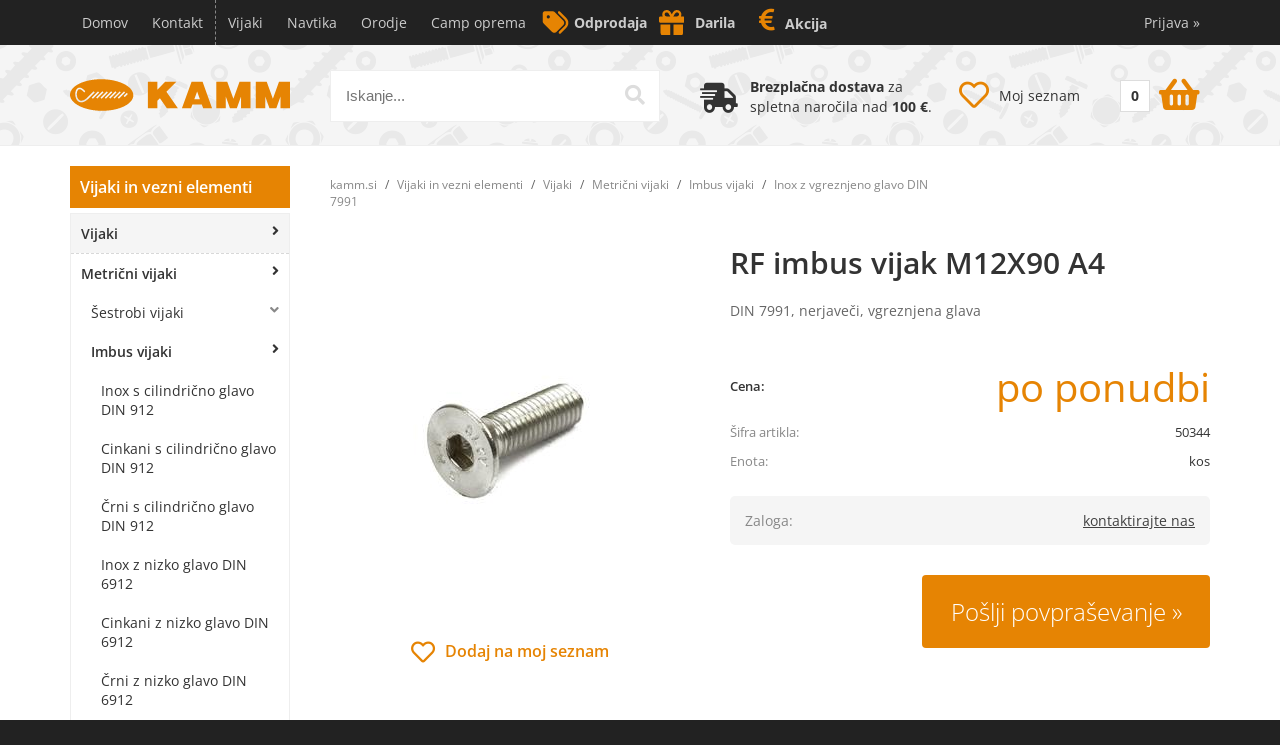

--- FILE ---
content_type: text/html; charset=utf-8
request_url: https://www.kamm.si/izdelek/50344/rf-imbus-vijak-m12x90-a4
body_size: 51846
content:

<!DOCTYPE html>
<html lang='sl' data-shoptype='B2C' data-skin='kamm' data-userstatus='anonymous'>

<head><meta charset="UTF-8" />
    <meta name="viewport" content='width=device-width, initial-scale=1'/>
    <meta name='mobile-web-app-capable' content='yes'>
<meta name='apple-mobile-web-app-status-bar-style' content='black-translucent'>
<link rel="canonical" href="https://www.kamm.si/izdelek/50344/rf-imbus-vijak-m12x90-a4" />
<meta name='robots' content='index, follow' /><meta name='Googlebot' content='follow' /><meta name="fragment" content="!">
    <!--[if IE]><meta http-equiv="X-UA-Compatible" content="IE=Edge" /><![endif]-->
    
<style>.product-detail-container{border:1px solid #ccc}.product-detail-container ul li.price{font-weight:bold}.product-detail-container ul li.price p{font-size:15px}.product-detail-image{max-width:202px;overflow:hidden;margin:30px 28px 30px 0;float:left;padding-bottom:5px}.product-detail-image>a{border-radius:5px;-moz-border-radius:5px;-webkit-border-radius:5px;display:block;overflow:hidden;width:200px;position:relative;border:1px solid transparent;margin:0;padding:0}.product-detail-image>a>span,.product-detail-image>ul>li>a>span{position:absolute;top:0;left:0;width:100%;height:100%;display:block;background-color:transparent;filter:progid:DXImageTransform.Microsoft.gradient(startColorstr=#70f5f5f5,endColorstr=#70f5f5f5);zoom:1;background-color:rgba(250,250,250,.7);background-position:center;background-image:url(/img/icon-zoom.png);background-repeat:no-repeat;border-radius:5px;-moz-border-radius:5px;-webkit-border-radius:5px}.product-detail-image>ul>li>a>span{background-image:url(/img/icon-zoom-small.png)}.product-detail-image>ul>li.youtubeThumb>a>span{background-image:none;display:none}.product-detail-image>ul>li.youtubeThumb>a>img{opacity:.8}.product-detail-image>ul>li.youtubeThumb>a:hover>img{opacity:.3}.product-detail-image>ul>li.youtubeThumb>a>.embed-youtube-play{position:absolute;left:calc(50% - 20px);top:calc(50% - 20px);width:40px;height:40px;mask-image:url("/img/icons/fa-circle-play.svg");-webkit-mask-image:url("/img/icons/fa-circle-play.svg");background-color:#fff;mask-repeat:no-repeat;-webkit-mask-repeat:no-repeat;mask-position:center center}.product-detail-image>ul>li.youtubeThumb>a:hover>.embed-youtube-play{background-color:red}.product-detail-image>ul{float:left;margin:0 0 0 -10px}.product-detail-image>ul>li{float:left;margin:10px 0 0 10px;width:60px;height:60px;display:block;position:relative}.product-detail-image>a>img,.product-detail-image>ul>li>a>img{display:block;position:relative;z-index:0;border-radius:5px;-moz-border-radius:5px;-webkit-border-radius:5px}.product-detail-image>ul>li>a>img{width:60px;height:auto}.product-detail-image>ul>li>a{display:block;width:60px;height:60px;border-radius:5px;-moz-border-radius:5px;-webkit-border-radius:5px;border:1px solid #eee;overflow:hidden}.product-detail-rightcol{width:500px;float:right}.product-detail-rightcol>ul{width:500px;float:right;list-style:none;margin:10px 0 20px}.product-detail-rightcol>ul.pricesData{margin:0}.product-detail-rightcol>ul#tableData{margin-top:0}.product-detail-rightcol>ul>li{border-bottom:1px dotted #ccc;padding:5px;display:block;margin:0;font-size:12px;color:gray}.product-detail-rightcol>ul>li>p{float:right;color:#404040}.product-detail-rightcol>ul>li>p>b{font-size:14px}.product-detail-rightcol>ul>li>p>a,.product-detail-shortdesc>div>a{color:#404040;text-decoration:underline}.product-detail-rightcol>ul>li>p>a:hover,.product-detail-shortdesc>div>a:hover{text-decoration:none}.product-detail-rightcol #linkedProducts{width:100%;background:#f5f5f5;border-radius:5px;overflow:hidden;margin:0 0 20px}.product-detail-rightcol #linkedProducts h3{background:#eee;color:#333;font-size:14px;font-weight:600;padding:10px}.product-detail-rightcol #linkedProducts ul li{color:#333;font-size:13px;line-height:18px;font-weight:400;border-top:1px solid #fff;position:relative;padding:0 0 0 36px;overflow:hidden}.product-detail-rightcol #linkedProducts ul li span{font-weight:600;right:10px;top:calc(50% - 9px);position:absolute}.product-detail-rightcol #linkedProducts ul li label{height:56px;display:table-cell;vertical-align:middle;box-sizing:border-box;padding:10px 80px 10px 0}.product-detail-rightcol #linkedProducts ul li label a{color:#333}.product-detail-rightcol #linkedProducts ul li img{display:block;float:left;margin-right:10px}.product-detail-rightcol #linkedProducts ul li a:hover{text-decoration:underline}.product-detail-rightcol #linkedProducts ul li input[type=checkbox]{position:absolute;top:calc(50% - 6px);left:10px}.product-detail-rightcol #social{background:#f5f5f5}#social{margin:0 0 10px;padding:5px}#social .fb-like,#social .twitter-share-button,#social .google-plus{float:right;margin:0 0 0 10px;height:20px!important}#social .fb-like>span{height:22px!important}#social .google-plus{width:60px!important}#social .twitter-share-button{width:80px!important}.product-detail-rightcol .quantity{width:142px;float:right;margin:10px 40px 0 0;border:1px solid #ddd;background:#f5f5f5;padding:10px;-webkit-border-radius:5px;-moz-border-radius:5px;border-radius:5px;color:#606060}.product-detail-rightcol .quantity input{padding:8px;border:1px solid #ccc;background:#fff;color:#404040;-webkit-border-radius:5px;-moz-border-radius:5px;border-radius:5px;box-shadow:inset 0 0 4px #ccc;-webkit-box-shadow:inset 0 0 4px #ccc;-moz-box-shadow:inset 0 0 4px #ccc;width:65px;text-align:right;margin-right:5px;font-size:18px;line-height:18px}.product-detail-rightcol a#product-add,.product-detail-rightcol a#product-inquiry{width:150px;float:right;margin:10px 0;text-align:center;border:1px solid #000;background:#404040;color:#fff;padding:20px 0;font-size:18px;border-radius:10px;-moz-border-radius:10px;-webkit-border-radius:10px;cursor:pointer;-webkit-box-shadow:0 0 4px 0 #aaa;-moz-box-shadow:0 0 4px 0 #aaa;box-shadow:0 0 4px 0 #aaa;display:block}.product-detail-rightcol a:hover#product-add,.product-detail-rightcol a:hover#product-inquiry{background:#505050}.product-detail-rightcol a#product-add.disabled{background-color:#ccc;cursor:default}.product-detail-shortdesc{color:#404040;margin:30px 0 0;background:#f5f5f5;padding:10px;border-radius:5px;-moz-border-radius:5px;-webkit-border-radius:5px;float:right;display:block}.product-detail-shortdesc>div{font-size:12px;line-height:18px}.product-detail-shortdesc table{border-collapse:collapse;font-size:12px;width:100%}.product-detail-shortdesc table tr,.product-detail-desc table tr{border-bottom:1px dotted #ddd}.product-detail-shortdesc table tr td,.product-detail-desc table tr td{padding:5px}.product-detail-shortdesc table tr td{text-align:right}.product-detail-shortdesc table tr th,.product-detail-desc table tr th{padding:5px;font-weight:normal;text-align:left;color:gray}.product-detail-rightcol #freedelivery{display:block;width:100%;margin:-20px 0 20px}.product-detail-rightcol .freedelivery{display:block;padding:10px 0;font-size:13px;line-height:20px;color:#404040;font-weight:400;vertical-align:middle}.product-detail-rightcol .freedelivery:before{content:"";background:url("/img/icons/fas fa-truck.svg") left center no-repeat;width:24px;height:19.2px;display:inline-block;margin-right:20px;vertical-align:middle}.product-detail-rightcol p.freedelivery svg{width:24px;fill:#999;position:absolute;left:40px;top:35px}.product-detail-desc{background:#f5f5f5;padding:10px;border-radius:3px;-moz-border-radius:3px;-webkit-border-radius:3px;box-shadow:0 0 3px #aaa;-webkit-box-shadow:0 0 3px #aaa;-moz-box-shadow:0 0 3px #aaa;margin:40px 0 0}.product-detail-desc h3{border-bottom:1px solid #e5e5e5;padding:10px;font-size:16px;color:#606060;text-shadow:none}.product-detail-desc iframe,#article-title div.desc p iframe{width:640px;height:480px}.product-detail-desc div{padding:10px;font-size:12px;line-height:18px;color:#404040}.product-detail-desc a{color:#404040;text-decoration:underline}.product-detail-desc a:hover{text-decoration:none}.product-detail-desc table tr{font-size:12px;border:dotted 1px #e5e5e5}.product-detail-desc table th,.product-detail-desc table td{padding:5px 15px}.product-detail-desc ul{list-style-type:disc;padding:10px;line-height:18px;color:#404040}.product-detail-desc ul>li{margin:0 0 5px 5px}.product-detail-desc p{padding-top:10px}.unavailable{text-align:center;background:#d86464;border-radius:5px;padding:10px;margin-top:10px;color:#fff}.unavailable h2{margin:0 0 10px;font-size:20px}.unavailable p{font-size:12px}#stock-info{border-radius:5px;-moz-border-radius:5px;-webkit-border-radius:5px;background:#f5f5f5;padding:15px;position:relative;margin-bottom:20px}#stock-info p{color:#404040;font-size:16px;font-weight:bold}#stock-info p a{color:#404040;text-decoration:underline}#stock-info p.stockreminder{margin-top:10px}#stock-info p span{float:right;display:inline-block}#stock-info p span>i{font-style:normal}#stock-info p span.stock-yes{color:#00db1d}#stock-info p span.stock-no{color:red}#stock-info p span.stock-alert{color:#ff8135}#stock-info p span.supply{font-weight:normal;margin-left:10px}#stock-info>i{color:gray;font-size:12px}#stock-info>a[data-tooltip]:link,#stock-info>a[data-tooltip]:visited{position:absolute;text-decoration:none;display:block;font-weight:bold;font-size:14px;line-height:14px;background:gray;color:#fff;-webkit-border-radius:11px;-moz-border-radius:11px;border-radius:11px;width:22px;height:14px;text-align:center;bottom:10px;right:10px;padding:4px 0}#stock-info>a[data-tooltip]:hover{background:#202020}#stock-info>a[data-tooltip]:before{right:3px}article.extra>h3{font-size:16px;margin:40px 0 10px}div.options{float:right;border:solid 2px #404040;border-radius:5px;-moz-border-radius:5px;-webkit-border-radius:5px;margin:10px 0 20px 50px}div.options table{font-size:12px;line-height:12px;width:100%}div.options table th{font-weight:normal;background-color:#404040;color:#fff}div.options table th,div.options table td{text-align:left;padding:6px 20px}div.options table tr{border-bottom:dotted 1px #ccc}div.options table tr:first-child,div.options table tr:last-child{border:none}div.options table td.stock{text-align:center;vertical-align:middle}div.options table td.stock i{font-size:18px}div.options table td.stock .fa-check{color:#50c24e}div.options table td.stock .fa-times{color:red}div.options table th.stock,div.options table td.stock{text-align:center;padding:6px 5px}div.options table th.price,div.options table td.price{text-align:right;padding:6px 10px;white-space:nowrap}div.options table tr.disabled td{color:#aaa}div.options table tr:not(.disabled):hover{background-color:#efefef}div.options table tr:not(.disabled){cursor:pointer}div.options table tr.on{cursor:default;font-weight:bold;background-color:#efefef}div.options table a{color:#404040;text-decoration:underline}div.options table a:hover{text-decoration:none}.options #colorList a,.colors span{width:15px;margin-right:5px;border:solid 1px #efefef}.options span.color{display:inline-block;background-repeat:no-repeat;background-position:center;width:15px;height:15px}.options span.color.half{width:7px}.options span.color.third{width:5px}.options span.color.quarter{width:3px}.options span.color.fifth{width:3px}.options{width:320px;border:1px solid #ddd!important;background:#f5f5f5;padding:20px 20px 10px}.options>div{font-size:12px;color:#606060}.options label{cursor:default;display:block;margin-bottom:8px;font-weight:normal;color:#606060;font-size:12px}.options div#sizeList,.options div#colorList{margin-bottom:15px}.options select#ddlSizes,.options select#ddlColors{padding:8px;border:1px solid #ccc;background:#fff;color:#404040;-webkit-border-radius:5px;-moz-border-radius:5px;border-radius:5px;box-shadow:inset 0 0 4px #ccc;-webkit-box-shadow:inset 0 0 4px #ccc;-moz-box-shadow:inset 0 0 4px #ccc;width:318px}#baguetteBox-overlay{display:none;opacity:0;position:fixed;overflow:hidden;top:0;left:0;width:100%;height:100%;z-index:1000000;background-color:#222;background-color:rgba(0,0,0,.8);-webkit-transition:opacity .5s ease;transition:opacity .5s ease}#baguetteBox-overlay.visible{opacity:1}#baguetteBox-overlay .full-image{display:inline-block;position:relative;width:100%;height:100%;text-align:center}#baguetteBox-overlay .full-image figure{display:inline;margin:0;height:100%}#baguetteBox-overlay .full-image img{display:inline-block;width:auto;height:auto;max-height:100%;max-width:100%;vertical-align:middle;-webkit-box-shadow:0 0 8px rgba(0,0,0,.6);-moz-box-shadow:0 0 8px rgba(0,0,0,.6);box-shadow:0 0 8px rgba(0,0,0,.6)}#baguetteBox-overlay .full-image figcaption{display:block;position:absolute;bottom:0;width:100%;text-align:center;line-height:1.8;white-space:normal;color:#ccc;background-color:#000;background-color:rgba(0,0,0,.6);font-family:sans-serif}#baguetteBox-overlay .full-image:before{content:"";display:inline-block;height:50%;width:1px;margin-right:-1px}#baguetteBox-slider{position:absolute;left:0;top:0;height:100%;width:100%;white-space:nowrap;-webkit-transition:left .4s ease,-webkit-transform .4s ease;transition:left .4s ease,-webkit-transform .4s ease;transition:left .4s ease,transform .4s ease;transition:left .4s ease,transform .4s ease,-webkit-transform .4s ease,-moz-transform .4s ease}#baguetteBox-slider.bounce-from-right{-webkit-animation:bounceFromRight .4s ease-out;animation:bounceFromRight .4s ease-out}#baguetteBox-slider.bounce-from-left{-webkit-animation:bounceFromLeft .4s ease-out;animation:bounceFromLeft .4s ease-out}@-webkit-keyframes bounceFromRight{0%,100%{margin-left:0}50%{margin-left:-30px}}@keyframes bounceFromRight{0%,100%{margin-left:0}50%{margin-left:-30px}}@-webkit-keyframes bounceFromLeft{0%,100%{margin-left:0}50%{margin-left:30px}}@keyframes bounceFromLeft{0%,100%{margin-left:0}50%{margin-left:30px}}.baguetteBox-button#next-button,.baguetteBox-button#previous-button{top:50%;top:calc(50% - 30px);width:44px;height:60px}.baguetteBox-button{position:absolute;cursor:pointer;outline:0;padding:0;margin:0;border:0;-moz-border-radius:15%;border-radius:15%;background-color:#323232;background-color:rgba(50,50,50,.5);color:#ddd;font:1.6em sans-serif;-webkit-transition:background-color .4s ease;transition:background-color .4s ease}.baguetteBox-button:focus,.baguetteBox-button:hover{background-color:rgba(50,50,50,.9)}.baguetteBox-button#next-button{right:2%}.baguetteBox-button#previous-button{left:2%}.baguetteBox-button#close-button{top:20px;right:2%;right:calc(2% + 6px);width:30px;height:30px}.baguetteBox-button svg{position:absolute;left:0;top:0}.baguetteBox-spinner{width:40px;height:40px;display:inline-block;position:absolute;top:50%;left:50%;margin-top:-20px;margin-left:-20px}.baguetteBox-double-bounce1,.baguetteBox-double-bounce2{width:100%;height:100%;-moz-border-radius:50%;border-radius:50%;background-color:#fff;opacity:.6;position:absolute;top:0;left:0;-webkit-animation:bounce 2s infinite ease-in-out;animation:bounce 2s infinite ease-in-out}.baguetteBox-double-bounce2{-webkit-animation-delay:-1s;animation-delay:-1s}@-webkit-keyframes bounce{0%,100%{-webkit-transform:scale(0);transform:scale(0)}50%{-webkit-transform:scale(1);transform:scale(1)}}@keyframes bounce{0%,100%{-webkit-transform:scale(0);-moz-transform:scale(0);transform:scale(0)}50%{-webkit-transform:scale(1);-moz-transform:scale(1);transform:scale(1)}}</style>
<style>@font-face{font-family:'Open Sans';font-style:normal;font-weight:300;src:url('/css/fonts/open-sans-v27-latin-ext_latin-300.eot');src:local(''),url('/css/fonts/open-sans-v27-latin-ext_latin-300.eot?#iefix') format('embedded-opentype'),url('/css/fonts/open-sans-v27-latin-ext_latin-300.woff2') format('woff2'),url('/css/fonts/open-sans-v27-latin-ext_latin-300.woff') format('woff'),url('/css/fonts/open-sans-v27-latin-ext_latin-300.ttf') format('truetype'),url('/css/fonts/open-sans-v27-latin-ext_latin-300.svg#OpenSans') format('svg')}@font-face{font-family:'Open Sans';font-style:normal;font-weight:500;src:url('/css/fonts/open-sans-v27-latin-ext_latin-500.eot');src:local(''),url('/css/fonts/open-sans-v27-latin-ext_latin-500.eot?#iefix') format('embedded-opentype'),url('/css/fonts/open-sans-v27-latin-ext_latin-500.woff2') format('woff2'),url('/css/fonts/open-sans-v27-latin-ext_latin-500.woff') format('woff'),url('/css/fonts/open-sans-v27-latin-ext_latin-500.ttf') format('truetype'),url('/css/fonts/open-sans-v27-latin-ext_latin-500.svg#OpenSans') format('svg')}@font-face{font-family:'Open Sans';font-style:normal;font-weight:400;src:url('/css/fonts/open-sans-v27-latin-ext_latin-regular.eot');src:local(''),url('/css/fonts/open-sans-v27-latin-ext_latin-regular.eot?#iefix') format('embedded-opentype'),url('/css/fonts/open-sans-v27-latin-ext_latin-regular.woff2') format('woff2'),url('/css/fonts/open-sans-v27-latin-ext_latin-regular.woff') format('woff'),url('/css/fonts/open-sans-v27-latin-ext_latin-regular.ttf') format('truetype'),url('/css/fonts/open-sans-v27-latin-ext_latin-regular.svg#OpenSans') format('svg')}@font-face{font-family:'Open Sans';font-style:normal;font-weight:600;src:url('/css/fonts/open-sans-v27-latin-ext_latin-600.eot');src:local(''),url('/css/fonts/open-sans-v27-latin-ext_latin-600.eot?#iefix') format('embedded-opentype'),url('/css/fonts/open-sans-v27-latin-ext_latin-600.woff2') format('woff2'),url('/css/fonts/open-sans-v27-latin-ext_latin-600.woff') format('woff'),url('/css/fonts/open-sans-v27-latin-ext_latin-600.ttf') format('truetype'),url('/css/fonts/open-sans-v27-latin-ext_latin-600.svg#OpenSans') format('svg')}@font-face{font-family:'Open Sans';font-style:normal;font-weight:700;src:url('/css/fonts/open-sans-v27-latin-ext_latin-700.eot');src:local(''),url('/css/fonts/open-sans-v27-latin-ext_latin-700.eot?#iefix') format('embedded-opentype'),url('/css/fonts/open-sans-v27-latin-ext_latin-700.woff2') format('woff2'),url('/css/fonts/open-sans-v27-latin-ext_latin-700.woff') format('woff'),url('/css/fonts/open-sans-v27-latin-ext_latin-700.ttf') format('truetype'),url('/css/fonts/open-sans-v27-latin-ext_latin-700.svg#OpenSans') format('svg')}@font-face{font-family:'Open Sans';font-style:normal;font-weight:800;src:url('/css/fonts/open-sans-v27-latin-ext_latin-800.eot');src:local(''),url('/css/fonts/open-sans-v27-latin-ext_latin-800.eot?#iefix') format('embedded-opentype'),url('/css/fonts/open-sans-v27-latin-ext_latin-800.woff2') format('woff2'),url('/css/fonts/open-sans-v27-latin-ext_latin-800.woff') format('woff'),url('/css/fonts/open-sans-v27-latin-ext_latin-800.ttf') format('truetype'),url('/css/fonts/open-sans-v27-latin-ext_latin-800.svg#OpenSans') format('svg')}@font-face{font-family:'Open Sans Condensed';font-style:normal;font-weight:300;src:url('/css/fonts/open-sans-condensed-v15-latin-ext_latin-300.eot');src:local(''),url('/css/fonts/open-sans-condensed-v15-latin-ext_latin-300.eot?#iefix') format('embedded-opentype'),url('/css/fonts/open-sans-condensed-v15-latin-ext_latin-300.woff2') format('woff2'),url('/css/fonts/open-sans-condensed-v15-latin-ext_latin-300.woff') format('woff'),url('/css/fonts/open-sans-condensed-v15-latin-ext_latin-300.ttf') format('truetype'),url('/css/fonts/open-sans-condensed-v15-latin-ext_latin-300.svg#OpenSansCondensed') format('svg')}@font-face{font-family:'Open Sans Condensed';font-style:italic;font-weight:300;src:url('/css/fonts/open-sans-condensed-v15-latin-ext_latin-300italic.eot');src:local(''),url('/css/fonts/open-sans-condensed-v15-latin-ext_latin-300italic.eot?#iefix') format('embedded-opentype'),url('/css/fonts/open-sans-condensed-v15-latin-ext_latin-300italic.woff2') format('woff2'),url('/css/fonts/open-sans-condensed-v15-latin-ext_latin-300italic.woff') format('woff'),url('/css/fonts/open-sans-condensed-v15-latin-ext_latin-300italic.ttf') format('truetype'),url('/css/fonts/open-sans-condensed-v15-latin-ext_latin-300italic.svg#OpenSansCondensed') format('svg')}@font-face{font-family:'Open Sans Condensed';font-style:normal;font-weight:700;src:url('/css/fonts/open-sans-condensed-v15-latin-ext_latin-700.eot');src:local(''),url('/css/fonts/open-sans-condensed-v15-latin-ext_latin-700.eot?#iefix') format('embedded-opentype'),url('/css/fonts/open-sans-condensed-v15-latin-ext_latin-700.woff2') format('woff2'),url('/css/fonts/open-sans-condensed-v15-latin-ext_latin-700.woff') format('woff'),url('/css/fonts/open-sans-condensed-v15-latin-ext_latin-700.ttf') format('truetype'),url('/css/fonts/open-sans-condensed-v15-latin-ext_latin-700.svg#OpenSansCondensed') format('svg')}</style><link href="/css/general?v=JoBO4d0_wmTMuQVIrFRi6GeFj9CYnCNC-9vDcC-otsU1" rel="stylesheet"/>

    <script>function docReady(fn){ if (document.readyState==="complete" || document.readyState==="interactive"){ setTimeout(fn,1); } else { document.addEventListener("DOMContentLoaded",fn); } }</script>
    <link rel='shortcut icon' href='/skin/kamm/favicon.ico' /><!-- Global site tag (gtag.js) -->
                                    <script async src='https://www.googletagmanager.com/gtag/js?id=G-66EM397TVZ'></script>
                                    <script>
                                      window.dataLayer = window.dataLayer || [];
                                      function gtag(){dataLayer.push(arguments);}
                                      gtag('js', new Date());
                                      gtag('config', 'G-66EM397TVZ');
                                    </script><meta property="og:title" content="RF imbus vijak M12X90 A4, DIN 7991, nerjaveči, vgreznjena glava - Kamm" /><meta property="og:type" content="website" /><meta property="og:site_name" content="Navtika - Vijaki - Oprema za navtike - Navtična oprema" /><meta property="og:url" content="https://www.kamm.si/izdelek/50344/rf-imbus-vijak-m12x90-a4" /><meta property="og:description" content="Nerjaveči imbus vijak z vgreznjeno glavo premera M12 (12 mm), dolžine 90 mm, kvalitete A4, DIN standard ." /><meta property="og:id" content="50344" /><meta property="og:image" content="https://www.kamm.si/image.ashx?id=50344&amp;categoryId=48&amp;size=500&amp;fill=1&amp;.jpg&amp;fill=1&amp;watermark=0" /><meta property="og:image:width" content="500" /><meta property="og:image:height" content="500" /><meta property="product:condition" content="new" /><meta property="product:availability" content="out of stock" /><meta property="product:price:amount" content="0" /><meta property="product:price:currency" content="EUR" /><title>
	RF imbus vijak M12X90 A4, DIN 7991, nerjaveči, vgreznjena glava - Kamm
</title><meta name="description" content="Nerjaveči imbus vijak z vgreznjeno glavo premera M12 (12 mm), dolžine 90 mm, kvalitete A4, DIN standard ." /><meta name="keywords" content="RF,imbus,vijak,M12X90,A4,DIN,7991,nerjaveči,vgreznjena,glava" /></head>
<body id="Body1" class="bodyProduct">

<nav id='sidebar' style='display:none'>
<ul class='sidebarTop'></ul>
<ul class='headernav'></ul>
<ul id='sidebarCategories'><li><a Class='expandable on' href='javascript:'></a><a class='toplevel hasChilds dynamic on' href='/katalog/1/vijaki-in-vezni-elementi' data-id='1' title='Vijaki in vezni elementi'>Vijaki in vezni elementi</a>
<ul class='expand'><li><a Class='expandable on' href='javascript:'></a><a class='hasChilds dynamic on' href='/katalog/3/vijaki' data-id='3' title='Vijaki'>Vijaki</a>
<ul class='expand'><li><a Class='expandable on' href='javascript:'></a><a class='hasChilds dynamic on' href='/katalog/13/metricni-vijaki' data-id='13' title='Metrični vijaki'>Metrični vijaki</a>
<ul class='expand'><li><a Class='expandable' href='javascript:'></a><a class='hasChilds dynamic' href='/katalog/24/sestrobi-vijaki' data-id='24' title='Šestrobi vijaki'>Šestrobi vijaki</a>
<ul><li><a href='/katalog/25/inox-celi-navoj-din-933' data-id='25' title='Inox celi navoj DIN 933'>Inox celi navoj DIN 933</a></li>
<li><a href='/katalog/27/cinkani-celi-navoj-din-933' data-id='27' title='Cinkani celi navoj DIN 933'>Cinkani celi navoj DIN 933</a></li>
<li><a href='/katalog/29/crni-celi-navoj-din-933' data-id='29' title='Črni celi navoj DIN 933'>Črni celi navoj DIN 933</a></li>
<li><a href='/katalog/26/inox-delni-navoj-din-931' data-id='26' title='Inox delni navoj DIN 931'>Inox delni navoj DIN 931</a></li>
<li><a href='/katalog/740/medeninasti-celi-navoj-din-933' data-id='740' title='Medeninasti celi navoj DIN 933'>Medeninasti celi navoj DIN 933</a></li>
<li><a href='/katalog/28/cinkani-delni-navoj-din-931' data-id='28' title='Cinkani delni navoj DIN 931'>Cinkani delni navoj DIN 931</a></li>
<li><a href='/katalog/30/crni-delni-navoj-din-931' data-id='30' title='Črni delni navoj DIN 931'>Črni delni navoj DIN 931</a></li>
<li><a href='/katalog/35/inox-s-prirobnico-din-6921' data-id='35' title='Inox s prirobnico DIN 6921'>Inox s prirobnico DIN 6921</a></li>
<li><a href='/katalog/36/cinkani-s-prirobnico-din-6921' data-id='36' title='Cinkani s prirobnico DIN 6921'>Cinkani s prirobnico DIN 6921</a></li>
<li><a href='/katalog/37/crni-s-prirobnico-din-6921' data-id='37' title='Črni s prirobnico DIN 6921'>Črni s prirobnico DIN 6921</a></li>
<li><a href='/katalog/31/cinkani-fini-celi-navoj-din-961' data-id='31' title='Cinkani fini celi navoj DIN 961'>Cinkani fini celi navoj DIN 961</a></li>
<li><a href='/katalog/33/crni-fini-celi-navoj-din-961' data-id='33' title='Črni fini celi navoj DIN 961'>Črni fini celi navoj DIN 961</a></li>
<li><a href='/katalog/32/cinkani-fini-delni-navoj-din-960' data-id='32' title='Cinkani fini delni navoj DIN 960'>Cinkani fini delni navoj DIN 960</a></li>
<li><a href='/katalog/34/crni-fini-delni-navoj-din-960' data-id='34' title='Črni fini delni navoj DIN 960'>Črni fini delni navoj DIN 960</a></li>
</ul>
</li>
<li><a Class='expandable on' href='javascript:'></a><a class='hasChilds dynamic on' href='/katalog/38/imbus-vijaki' data-id='38' title='Imbus vijaki'>Imbus vijaki</a>
<ul class='expand'><li><a href='/katalog/39/inox-s-cilindricno-glavo-din-912' data-id='39' title='Inox s cilindrično glavo DIN 912'>Inox s cilindrično glavo DIN 912</a></li>
<li><a href='/katalog/40/cinkani-s-cilindricno-glavo-din-912' data-id='40' title='Cinkani s cilindrično glavo DIN 912'>Cinkani s cilindrično glavo DIN 912</a></li>
<li><a href='/katalog/41/crni-s-cilindricno-glavo-din-912' data-id='41' title='Črni s cilindrično glavo DIN 912'>Črni s cilindrično glavo DIN 912</a></li>
<li><a href='/katalog/42/inox-z-nizko-glavo-din-6912' data-id='42' title='Inox z nizko glavo DIN 6912'>Inox z nizko glavo DIN 6912</a></li>
<li><a href='/katalog/43/cinkani-z-nizko-glavo-din-6912' data-id='43' title='Cinkani z nizko glavo DIN 6912'>Cinkani z nizko glavo DIN 6912</a></li>
<li><a href='/katalog/44/crni-z-nizko-glavo-din-6912' data-id='44' title='Črni z nizko glavo DIN 6912'>Črni z nizko glavo DIN 6912</a></li>
<li><a href='/katalog/45/inox-z-nizko-glavo-din-7984' data-id='45' title='Inox z nizko glavo DIN 7984'>Inox z nizko glavo DIN 7984</a></li>
<li><a href='/katalog/46/cinkani-z-nizko-glavo-din-7984' data-id='46' title='Cinkani z nizko glavo DIN 7984'>Cinkani z nizko glavo DIN 7984</a></li>
<li><a href='/katalog/47/crni-z-nizko-glavo-din-7984' data-id='47' title='Črni z nizko glavo DIN 7984'>Črni z nizko glavo DIN 7984</a></li>
<li><a class='on selected' href='/katalog/48/inox-z-vgreznjeno-glavo-din-7991' data-id='48' title='Inox z vgreznjeno glavo DIN 7991'>Inox z vgreznjeno glavo DIN 7991</a></li>
<li><a href='/katalog/49/cinkani-z-vgreznjeno-glavo-din-7991' data-id='49' title='Cinkani z vgreznjeno glavo DIN 7991'>Cinkani z vgreznjeno glavo DIN 7991</a></li>
<li><a href='/katalog/50/crni-z-vgreznjeno-glavo-din-7991' data-id='50' title='Črni z vgreznjeno glavo DIN 7991'>Črni z vgreznjeno glavo DIN 7991</a></li>
<li><a href='/katalog/51/inox-z-bombirano-glavo-din-7380' data-id='51' title='Inox z bombirano glavo DIN 7380'>Inox z bombirano glavo DIN 7380</a></li>
<li><a href='/katalog/52/cinkani-z-bombirano-glavo-din-7380' data-id='52' title='Cinkani z bombirano glavo DIN 7380'>Cinkani z bombirano glavo DIN 7380</a></li>
<li><a href='/katalog/53/crni-z-bombirano-glavo-din-7380' data-id='53' title='Črni z bombirano glavo DIN 7380'>Črni z bombirano glavo DIN 7380</a></li>
<li><a href='/katalog/54/inox-s-polkrozno-glavo-s-prirobnico-din-7380-2' data-id='54' title='Inox s polkrožno glavo s prirobnico DIN 7380-2'>Inox s polkrožno glavo s prirobnico DIN 7380-2</a></li>
<li><a href='/katalog/55/cinkani-s-polkrozno-glavo-s-prirobnico-din-7380-2' data-id='55' title='Cinkani s polkrožno glavo s prirobnico DIN 7380-2'>Cinkani s polkrožno glavo s prirobnico DIN 7380-2</a></li>
<li><a href='/katalog/56/crni-s-polkrozno-glavo-s-prirobnico-din-7380-2' data-id='56' title='Črni s polkrožno glavo s prirobnico DIN 7380-2'>Črni s polkrožno glavo s prirobnico DIN 7380-2</a></li>
<li><a href='/katalog/57/ramenski-vijaki-din-7379' data-id='57' title='Ramenski vijaki DIN 7379'>Ramenski vijaki DIN 7379</a></li>
</ul>
</li>
<li><a Class='expandable' href='javascript:'></a><a class='hasChilds dynamic' href='/katalog/58/ostali-metricni-vijaki' data-id='58' title='Ostali metrični vijaki'>Ostali metrični vijaki</a>
<ul><li><a href='/katalog/59/inox-s-cilindricno-glavo-in-krizno-zarezo-ali-torx-din-7985' data-id='59' title='Inox s cilindrično glavo in križno zarezo ali torx DIN 7985'>Inox s cilindrično glavo in križno zarezo ali torx DIN 7985</a></li>
<li><a href='/katalog/60/cinkani-s-cilindricno-glavo-in-krizno-zarezo-ali-torx-din-7985' data-id='60' title='Cinkani s cilindrično glavo in križno zarezo ali torx DIN 7985'>Cinkani s cilindrično glavo in križno zarezo ali torx DIN 7985</a></li>
<li><a href='/katalog/61/inox-s-cilindricno-glavo-in-ravno-zarezo-din-84' data-id='61' title='Inox s cilindrično glavo in ravno zarezo DIN 84'>Inox s cilindrično glavo in ravno zarezo DIN 84</a></li>
<li><a href='/katalog/62/cinkani-s-cilindricno-glavo-in-ravno-zarezo-din-84' data-id='62' title='Cinkani s cilindrično glavo in ravno zarezo DIN 84'>Cinkani s cilindrično glavo in ravno zarezo DIN 84</a></li>
<li><a href='/katalog/63/medeninasti-s-cilindricno-glavo-in-ravno-zarezo-din-84' data-id='63' title='Medeninasti s cilindrično glavo in ravno zarezo DIN 84'>Medeninasti s cilindrično glavo in ravno zarezo DIN 84</a></li>
<li><a href='/katalog/64/inox-z-vgreznjeno-in-lecasto-glavo-in-krizno-zarezo-din-966' data-id='64' title='Inox z vgreznjeno in lečasto glavo in križno zarezo DIN 966'>Inox z vgreznjeno in lečasto glavo in križno zarezo DIN 966</a></li>
<li><a href='/katalog/65/cinkani-z-vgreznjeno-in-lecasto-glavo-in-krizno-zarezo-din-966' data-id='65' title='Cinkani z vgreznjeno in lečasto glavo in križno zarezo DIN 966'>Cinkani z vgreznjeno in lečasto glavo in križno zarezo DIN 966</a></li>
<li><a href='/katalog/66/inox-z-vgreznjeno-glavo-in-krizno-zarezo-ali-torx-din-965' data-id='66' title='Inox z vgreznjeno glavo in križno zarezo ali torx DIN 965'>Inox z vgreznjeno glavo in križno zarezo ali torx DIN 965</a></li>
<li><a href='/katalog/67/cinkani-z-vgreznjeno-glavo-in-krizno-zarezo-ali-torx-din-965' data-id='67' title='Cinkani z vgreznjeno glavo in križno zarezo ali torx DIN 965'>Cinkani z vgreznjeno glavo in križno zarezo ali torx DIN 965</a></li>
<li><a href='/katalog/68/inox-z-vgreznjeno-in-lecasto-glavo-in-ravno-zarezo-din-964' data-id='68' title='Inox z vgreznjeno in lečasto glavo in ravno zarezo DIN 964'>Inox z vgreznjeno in lečasto glavo in ravno zarezo DIN 964</a></li>
<li><a href='/katalog/69/cinkani-z-vgreznjeno-in-lecasto-glavo-in-ravno-zarezo-din-964' data-id='69' title='Cinkani z vgreznjeno in lečasto glavo in ravno zarezo DIN 964'>Cinkani z vgreznjeno in lečasto glavo in ravno zarezo DIN 964</a></li>
<li><a href='/katalog/70/inox-z-vgreznjeno-glavo-in-ravno-zarezo-din-963' data-id='70' title='Inox z vgreznjeno glavo in ravno zarezo DIN 963'>Inox z vgreznjeno glavo in ravno zarezo DIN 963</a></li>
<li><a href='/katalog/71/cinkani-z-vgreznjeno-glavo-in-ravno-zarezo-din-963' data-id='71' title='Cinkani z vgreznjeno glavo in ravno zarezo DIN 963'>Cinkani z vgreznjeno glavo in ravno zarezo DIN 963</a></li>
<li><a href='/katalog/72/medeninasti-z-vgreznjeno-glavo-in-ravno-zarezo-din-963' data-id='72' title='Medeninasti z vgreznjeno glavo in ravno zarezo DIN 963'>Medeninasti z vgreznjeno glavo in ravno zarezo DIN 963</a></li>
<li><a href='/katalog/73/inox-sponski-vijak-din-603' data-id='73' title='Inox sponski vijak DIN 603'>Inox sponski vijak DIN 603</a></li>
<li><a href='/katalog/74/cinkani-sponski-vijak-din-603' data-id='74' title='Cinkani sponski vijak DIN 603'>Cinkani sponski vijak DIN 603</a></li>
<li><a href='/katalog/75/inox-krilni-vijak-din-316' data-id='75' title='Inox krilni vijak DIN 316'>Inox krilni vijak DIN 316</a></li>
<li><a href='/katalog/76/cinkani-krilni-vijak-din-316' data-id='76' title='Cinkani krilni vijak DIN 316'>Cinkani krilni vijak DIN 316</a></li>
<li><a href='/katalog/77/cinkani-samorezni-vijak-din-7500' data-id='77' title='Cinkani samorezni vijak DIN 7500'>Cinkani samorezni vijak DIN 7500</a></li>
<li><a href='/katalog/78/vijaki-za-rocaje-wgr-7401' data-id='78' title='Vijaki za ročaje WGR 7401'>Vijaki za ročaje WGR 7401</a></li>
<li><a href='/katalog/79/pohistveni-vijaki-s-ploscato-glavo-wgr-7420' data-id='79' title='Pohištveni vijaki s ploščato glavo WGR 7420'>Pohištveni vijaki s ploščato glavo WGR 7420</a></li>
<li><a href='/katalog/80/inox-strojni-vijak-din-9056' data-id='80' title='Inox strojni vijak DIN 9056'>Inox strojni vijak DIN 9056</a></li>
<li><a Class='expandable' href='javascript:'></a><a class='hasChilds dynamic' href='/katalog/723/privarilni-vijaki' data-id='723' title='Privarilni vijaki'>Privarilni vijaki</a>
<ul><li><a href='/katalog/724/bakreni-privarilni-vijak-32501' data-id='724' title='Bakreni privarilni vijak 32501'>Bakreni privarilni vijak 32501</a></li>
<li><a href='/katalog/725/inox-privarilni-vijak-32501' data-id='725' title='Inox privarilni vijak 32501'>Inox privarilni vijak 32501</a></li>
</ul>
</li>
<li><a href='/katalog/746/cinkani-vezni-vijak' data-id='746' title='Cinkani vezni vijak'>Cinkani vezni vijak</a></li>
<li><a href='/katalog/753/crni-vijaki-za-plug-din-608' data-id='753' title='Črni vijaki za plug DIN 608'>Črni vijaki za plug DIN 608</a></li>
<li><a href='/katalog/754/cinkani-vijaki-z-narebriceno-glavo-din-464' data-id='754' title='Cinkani vijaki z narebričeno glavo DIN 464'>Cinkani vijaki z narebričeno glavo DIN 464</a></li>
<li><a href='/katalog/755/inox-vijaki-z-narebriceno-glavo-din-464' data-id='755' title='Inox vijaki z narebričeno glavo DIN 464'>Inox vijaki z narebričeno glavo DIN 464</a></li>
<li><a href='/katalog/756/cinkani-vijaki-z-veliko-nizko-glavo-din-921' data-id='756' title='Cinkani vijaki z veliko nizko glavo DIN 921'>Cinkani vijaki z veliko nizko glavo DIN 921</a></li>
<li><a Class='expandable' href='javascript:'></a><a class='hasChilds dynamic' href='/katalog/1098/stebelni-vijaki' data-id='1098' title='Stebelni vijaki'>Stebelni vijaki</a>
<ul><li><a href='/katalog/1099/crni-stebelni-vijaki-din-938' data-id='1099' title='Črni stebelni vijaki DIN 938'>Črni stebelni vijaki DIN 938</a></li>
<li><a href='/katalog/1100/crni-stebelni-vijaki-din-939' data-id='1100' title='Črni stebelni vijaki DIN 939'>Črni stebelni vijaki DIN 939</a></li>
<li><a href='/katalog/1101/cinkani-stebelni-vijaki-din-938' data-id='1101' title='Cinkani stebelni vijaki DIN 938'>Cinkani stebelni vijaki DIN 938</a></li>
<li><a href='/katalog/1102/cinkani-stebelni-vijaki-din-939' data-id='1102' title='Cinkani stebelni vijaki DIN 939'>Cinkani stebelni vijaki DIN 939</a></li>
<li><a href='/katalog/1103/nerjaveci-stebelni-vijaki-din-939' data-id='1103' title='Nerjaveči stebelni vijaki DIN 939'>Nerjaveči stebelni vijaki DIN 939</a></li>
<li><a href='/katalog/1104/nerjaveci-stebelni-vijaki-din-938' data-id='1104' title='Nerjaveči stebelni vijaki DIN 938'>Nerjaveči stebelni vijaki DIN 938</a></li>
</ul>
</li>
<li><a href='/katalog/1515/inox-vijaki-z-nizko-narebriceno-glavo-din-653' data-id='1515' title='Inox vijaki z nizko narebričeno glavo DIN 653'>Inox vijaki z nizko narebričeno glavo DIN 653</a></li>
<li><a href='/katalog/1558/cinkani-s-cilindricno-glavo-in-ravno-zarezo-din-85' data-id='1558' title='Cinkani s cilindrično glavo in ravno zarezo DIN 85'>Cinkani s cilindrično glavo in ravno zarezo DIN 85</a></li>
<li><a href='/katalog/1559/cinkani-strojni-vijak-bn-354' data-id='1559' title='Cinkani strojni vijak BN 354'>Cinkani strojni vijak BN 354</a></li>
<li><a href='/katalog/1560/cinkani-eco-fix-vijak' data-id='1560' title='Cinkani eco-fix vijak'>Cinkani eco-fix vijak</a></li>
<li><a href='/katalog/1561/inox-eco-fix-vijak' data-id='1561' title='Inox eco-fix vijak'>Inox eco-fix vijak</a></li>
<li><a href='/katalog/1578/prilagodni-vijaki-din-609' data-id='1578' title='Prilagodni vijaki DIN 609'>Prilagodni vijaki DIN 609</a></li>
<li><a href='/katalog/1586/inox-s-cilindricno-glavo-in-ravno-zarezo-din-85' data-id='1586' title='Inox s cilindrično glavo in ravno zarezo DIN 85'>Inox s cilindrično glavo in ravno zarezo DIN 85</a></li>
<li><a href='/katalog/1604/crni-4-robi-vijaki-din-479' data-id='1604' title='Črni 4-robi vijaki DIN 479'>Črni 4-robi vijaki DIN 479</a></li>
<li><a href='/katalog/1605/crni-vgreznjeni-vijaki-din-605' data-id='1605' title='Črni vgreznjeni vijaki DIN 605'>Črni vgreznjeni vijaki DIN 605</a></li>
<li><a href='/katalog/1606/kladivasti-vijaki-din-186' data-id='1606' title='Kladivasti vijaki DIN 186'>Kladivasti vijaki DIN 186</a></li>
<li><a href='/katalog/1614/cinkani-sponski-vijak-din-603-z-matico' data-id='1614' title='Cinkani sponski vijak DIN 603 z matico'>Cinkani sponski vijak DIN 603 z matico</a></li>
</ul>
</li>
</ul>
</li>
<li><a Class='expandable' href='javascript:'></a><a class='hasChilds dynamic' href='/katalog/14/lesni-vijaki' data-id='14' title='Lesni vijaki'>Lesni vijaki</a>
<ul><li><a Class='expandable' href='javascript:'></a><a class='hasChilds dynamic' href='/katalog/81/univerzalni-iver-vijaki' data-id='81' title='Univerzalni iver vijaki'>Univerzalni iver vijaki</a>
<ul><li><a href='/katalog/86/inox-vgreznjena-glava' data-id='86' title='Inox vgreznjena glava'>Inox vgreznjena glava</a></li>
<li><a href='/katalog/87/cinkani-vgreznjena-glava' data-id='87' title='Cinkani vgreznjena glava'>Cinkani vgreznjena glava</a></li>
<li><a href='/katalog/88/inox-cilinder-glava' data-id='88' title='Inox cilinder glava'>Inox cilinder glava</a></li>
<li><a href='/katalog/89/cinkani-cilinder-glava' data-id='89' title='Cinkani cilinder glava'>Cinkani cilinder glava</a></li>
</ul>
</li>
<li><a Class='expandable' href='javascript:'></a><a class='hasChilds dynamic' href='/katalog/82/konstrukcijski-vijaki' data-id='82' title='Konstrukcijski vijaki'>Konstrukcijski vijaki</a>
<ul><li><a href='/katalog/90/vgreznjena-glava' data-id='90' title='Vgreznjena glava'>Vgreznjena glava</a></li>
<li><a href='/katalog/91/siroka-glava' data-id='91' title='Široka glava'>Široka glava</a></li>
</ul>
</li>
<li><a Class='expandable' href='javascript:'></a><a class='hasChilds dynamic' href='/katalog/83/stojalni-vijaki' data-id='83' title='Stojalni vijaki'>Stojalni vijaki</a>
<ul><li><a href='/katalog/92/inox-stojalni-vijak-s-6-robo-glavo-din-571' data-id='92' title='Inox stojalni vijak s 6-robo glavo DIN 571'>Inox stojalni vijak s 6-robo glavo DIN 571</a></li>
<li><a href='/katalog/93/cinkani-stojalni-vijak-s-6-robo-glavo-din-571' data-id='93' title='Cinkani stojalni vijak s 6-robo glavo DIN 571'>Cinkani stojalni vijak s 6-robo glavo DIN 571</a></li>
</ul>
</li>
<li><a Class='expandable' href='javascript:'></a><a class='hasChilds dynamic' href='/katalog/84/hanger-vijaki' data-id='84' title='Hanger vijaki'>Hanger vijaki</a>
<ul><li><a href='/katalog/94/inox-hanger-vijaki' data-id='94' title='Inox hanger vijaki'>Inox hanger vijaki</a></li>
<li><a href='/katalog/95/cinkani-hanger-vijaki' data-id='95' title='Cinkani hanger vijaki'>Cinkani hanger vijaki</a></li>
</ul>
</li>
<li><a Class='expandable' href='javascript:'></a><a class='hasChilds dynamic' href='/katalog/85/terasni-vijaki' data-id='85' title='Terasni vijaki'>Terasni vijaki</a>
<ul><li><a href='/katalog/1386/terasni-vijak-din-9043' data-id='1386' title='Terasni vijak DIN 9043'>Terasni vijak DIN 9043</a></li>
<li><a href='/katalog/1387/terasni-vijak-din-9242' data-id='1387' title='Terasni vijak DIN 9242'>Terasni vijak DIN 9242</a></li>
</ul>
</li>
<li><a href='/katalog/741/zeta-vijaki' data-id='741' title='Zeta vijaki'>Zeta vijaki</a></li>
<li><a href='/katalog/1475/vijaki-za-hrbtisca' data-id='1475' title='Vijaki za hrbtišča'>Vijaki za hrbtišča</a></li>
<li><a Class='expandable' href='javascript:'></a><a class='hasChilds dynamic' href='/katalog/544/nastavki' data-id='544' title='Nastavki'>Nastavki</a>
<ul><li><a href='/katalog/549/krizni-pz' data-id='549' title='Križni PZ'>Križni PZ</a></li>
<li><a href='/katalog/550/krizni-ph' data-id='550' title='Križni PH'>Križni PH</a></li>
<li><a href='/katalog/551/torx' data-id='551' title='Torx'>Torx</a></li>
<li><a href='/katalog/552/kvadratni' data-id='552' title='Kvadratni'>Kvadratni</a></li>
<li><a href='/katalog/553/komplet-nastavkov' data-id='553' title='Komplet nastavkov'>Komplet nastavkov</a></li>
<li><a href='/katalog/1485/torx-dolgi' data-id='1485' title='Torx - dolgi'>Torx - dolgi</a></li>
<li><a href='/katalog/1486/imbus' data-id='1486' title='Imbus'>Imbus</a></li>
<li><a Class='expandable' href='javascript:'></a><a class='hasChilds dynamic' href='/katalog/1487/titan-nastavki' data-id='1487' title='Titan nastavki'>Titan nastavki</a>
<ul><li><a href='/katalog/1488/krizni-ph' data-id='1488' title='Križni PH'>Križni PH</a></li>
<li><a href='/katalog/1489/krizni-pz' data-id='1489' title='Križni PZ'>Križni PZ</a></li>
<li><a href='/katalog/1490/torx' data-id='1490' title='Torx'>Torx</a></li>
</ul>
</li>
</ul>
</li>
</ul>
</li>
<li><a Class='expandable' href='javascript:'></a><a class='hasChilds dynamic' href='/katalog/15/plocevinasti-in-samovrtalni-vijaki' data-id='15' title='Pločevinasti in samovrtalni vijaki'>Pločevinasti in samovrtalni vijaki</a>
<ul><li><a Class='expandable' href='javascript:'></a><a class='hasChilds dynamic' href='/katalog/96/kniping' data-id='96' title='Kniping'>Kniping</a>
<ul><li><a href='/katalog/97/inox-cilinder-glava-din-7981' data-id='97' title='Inox cilinder glava DIN 7981'>Inox cilinder glava DIN 7981</a></li>
<li><a href='/katalog/98/cinkani-cilinder-glava-din-7981' data-id='98' title='Cinkani cilinder glava DIN 7981'>Cinkani cilinder glava DIN 7981</a></li>
<li><a href='/katalog/99/inox-vgreznjena-glava-din-7982' data-id='99' title='Inox vgreznjena glava DIN 7982'>Inox vgreznjena glava DIN 7982</a></li>
<li><a href='/katalog/100/cinkani-vgreznjena-glava-din-7982' data-id='100' title='Cinkani vgreznjena glava DIN 7982'>Cinkani vgreznjena glava DIN 7982</a></li>
<li><a href='/katalog/101/inox-vgreznjena-in-polkrozna-glava-din-7983' data-id='101' title='Inox vgreznjena in polkrožna glava DIN 7983'>Inox vgreznjena in polkrožna glava DIN 7983</a></li>
<li><a href='/katalog/102/cinkani-vgreznjena-in-polkrozna-glava-din-7983' data-id='102' title='Cinkani vgreznjena in polkrožna glava DIN 7983'>Cinkani vgreznjena in polkrožna glava DIN 7983</a></li>
<li><a href='/katalog/103/inox-sestroba-glava-din-7976' data-id='103' title='Inox šestroba glava DIN 7976'>Inox šestroba glava DIN 7976</a></li>
<li><a href='/katalog/104/cinkani-sestroba-glava-din-7976' data-id='104' title='Cinkani šestroba glava DIN 7976'>Cinkani šestroba glava DIN 7976</a></li>
</ul>
</li>
<li><a Class='expandable' href='javascript:'></a><a class='hasChilds dynamic' href='/katalog/105/samovrtalni' data-id='105' title='Samovrtalni'>Samovrtalni</a>
<ul><li><a href='/katalog/106/inox-sestroba-glava-din-7504' data-id='106' title='Inox šestroba glava DIN 7504'>Inox šestroba glava DIN 7504</a></li>
<li><a href='/katalog/107/cinkani-sestroba-glava-din-7504' data-id='107' title='Cinkani šestroba glava DIN 7504'>Cinkani šestroba glava DIN 7504</a></li>
<li><a href='/katalog/108/inox-vgreznjena-glava-din-7504' data-id='108' title='Inox vgreznjena glava DIN 7504'>Inox vgreznjena glava DIN 7504</a></li>
<li><a href='/katalog/109/cinkani-vgreznjena-glava-din-7504' data-id='109' title='Cinkani vgreznjena glava DIN 7504'>Cinkani vgreznjena glava DIN 7504</a></li>
<li><a href='/katalog/110/inox-cilindricna-glava-din-7504' data-id='110' title='Inox cilindrična glava DIN 7504'>Inox cilindrična glava DIN 7504</a></li>
<li><a href='/katalog/111/cinkani-cilindricna-glava-din-7504' data-id='111' title='Cinkani cilindrična glava DIN 7504'>Cinkani cilindrična glava DIN 7504</a></li>
<li><a href='/katalog/112/cinkani-z-nizko-cilindricno-glavo-din-7504' data-id='112' title='Cinkani z nizko cilindrično glavo DIN 7504'>Cinkani z nizko cilindrično glavo DIN 7504</a></li>
<li><a href='/katalog/350/cinkani-cilindricna-glava-s-kvadratastim-nastavkom-7504n' data-id='350' title='Cinkani cilindrična glava s kvadratastim nastavkom 7504N'>Cinkani cilindrična glava s kvadratastim nastavkom 7504N</a></li>
</ul>
</li>
</ul>
</li>
<li><a Class='expandable' href='javascript:'></a><a class='hasChilds dynamic' href='/katalog/16/ocesni-vijaki' data-id='16' title='Očesni vijaki'>Očesni vijaki</a>
<ul><li><a href='/katalog/116/inox-ocesni-vijaki-din-580' data-id='116' title='Inox očesni vijaki DIN 580'>Inox očesni vijaki DIN 580</a></li>
<li><a href='/katalog/117/cinkani-ocesni-vijaki-din-580' data-id='117' title='Cinkani očesni vijaki DIN 580'>Cinkani očesni vijaki DIN 580</a></li>
<li><a href='/katalog/118/inox-ocesni-vijaki-din-444' data-id='118' title='Inox očesni vijaki DIN 444'>Inox očesni vijaki DIN 444</a></li>
<li><a href='/katalog/119/cinkani-ocesni-vijaki-din-444' data-id='119' title='Cinkani očesni vijaki DIN 444'>Cinkani očesni vijaki DIN 444</a></li>
</ul>
</li>
<li><a Class='expandable' href='javascript:'></a><a class='hasChilds dynamic' href='/katalog/113/vijaki-za-plastiko' data-id='113' title='Vijaki za plastiko'>Vijaki za plastiko</a>
<ul><li><a href='/katalog/114/vgreznjena-glava' data-id='114' title='Vgreznjena glava'>Vgreznjena glava</a></li>
<li><a href='/katalog/115/cilinder-glava' data-id='115' title='Cilinder glava'>Cilinder glava</a></li>
</ul>
</li>
<li><a Class='expandable' href='javascript:'></a><a class='hasChilds dynamic' href='/katalog/750/cinkani-u-vijaki-in-kvadratni-vijaki' data-id='750' title='Cinkani U vijaki in kvadratni vijaki'>Cinkani U vijaki in kvadratni vijaki</a>
<ul><li><a href='/katalog/751/cinkani-u-vijaki' data-id='751' title='Cinkani U vijaki'>Cinkani U vijaki</a></li>
<li><a href='/katalog/752/cinkani-kvadratni-vijaki' data-id='752' title='Cinkani kvadratni vijaki'>Cinkani kvadratni vijaki</a></li>
</ul>
</li>
<li><a Class='expandable' href='javascript:'></a><a class='hasChilds dynamic' href='/katalog/780/zaporni-cepi' data-id='780' title='Zaporni čepi'>Zaporni čepi</a>
<ul><li><a Class='expandable' href='javascript:'></a><a class='hasChilds dynamic' href='/katalog/781/zaporni-cep-s-stozcastim-navojem-din-906' data-id='781' title='Zaporni čep s stožčastim navojem DIN 906'>Zaporni čep s stožčastim navojem DIN 906</a>
<ul><li><a href='/katalog/784/cinkani-zaporni-cep-din-906' data-id='784' title='Cinkani zaporni čep DIN 906'>Cinkani zaporni čep DIN 906</a></li>
<li><a href='/katalog/785/crni-zaporni-cep-din-906' data-id='785' title='Črni zaporni čep DIN 906'>Črni zaporni čep DIN 906</a></li>
<li><a href='/katalog/786/inox-zaporni-cep-din-906' data-id='786' title='Inox zaporni čep DIN 906'>Inox zaporni čep DIN 906</a></li>
</ul>
</li>
<li><a Class='expandable' href='javascript:'></a><a class='hasChilds dynamic' href='/katalog/782/zaporni-cep-z-glavo-in-notranjim-sestkotom-din-908' data-id='782' title='Zaporni čep z glavo in notranjim šestkotom DIN 908'>Zaporni čep z glavo in notranjim šestkotom DIN 908</a>
<ul><li><a href='/katalog/787/cinkani-zaporni-cep-din-908' data-id='787' title='Cinkani zaporni čep DIN 908'>Cinkani zaporni čep DIN 908</a></li>
<li><a href='/katalog/788/crni-zaporni-cep-din-908' data-id='788' title='Črni zaporni čep DIN 908'>Črni zaporni čep DIN 908</a></li>
<li><a href='/katalog/789/inox-zaporni-cep-din-908' data-id='789' title='Inox zaporni čep DIN 908'>Inox zaporni čep DIN 908</a></li>
</ul>
</li>
<li><a Class='expandable' href='javascript:'></a><a class='hasChilds dynamic' href='/katalog/783/zaporni-cep-z-glavo-in-zunanjim-sestkotom-din-910' data-id='783' title='Zaporni čep z glavo in zunanjim šestkotom DIN 910'>Zaporni čep z glavo in zunanjim šestkotom DIN 910</a>
<ul><li><a href='/katalog/790/cinkani-zaporni-cep-din-910' data-id='790' title='Cinkani zaporni čep DIN 910'>Cinkani zaporni čep DIN 910</a></li>
<li><a href='/katalog/791/crni-zaporni-cep-din-910' data-id='791' title='Črni zaporni čep DIN 910'>Črni zaporni čep DIN 910</a></li>
<li><a href='/katalog/792/inox-zaporni-cep-din-910' data-id='792' title='Inox zaporni čep DIN 910'>Inox zaporni čep DIN 910</a></li>
</ul>
</li>
</ul>
</li>
<li><a Class='expandable' href='javascript:'></a><a class='hasChilds dynamic' href='/katalog/1016/colski-vijaki-unc' data-id='1016' title='Colski vijaki UNC'>Colski vijaki UNC</a>
<ul><li><a href='/katalog/1018/crni-imbus-colski-vijaki-unc-din-912' data-id='1018' title='Črni imbus colski vijaki UNC DIN 912'>Črni imbus colski vijaki UNC DIN 912</a></li>
<li><a href='/katalog/1038/cinkani-sestrobi-colski-vijaki-unc-din-933' data-id='1038' title='Cinkani šestrobi colski vijaki UNC DIN 933'>Cinkani šestrobi colski vijaki UNC DIN 933</a></li>
<li><a href='/katalog/1571/inox-colski-vijaki-in-matice' data-id='1571' title='Inox colski vijaki in matice'>Inox colski vijaki in matice</a></li>
<li><a href='/katalog/1572/razni-colski-vijaki-in-matice' data-id='1572' title='Razni colski vijaki in matice'>Razni colski vijaki in matice</a></li>
<li><a href='/katalog/1574/cinkani-sestrobi-colski-vijaki-unc-din-931' data-id='1574' title='Cinkani šestrobi colski vijaki UNC DIN 931'>Cinkani šestrobi colski vijaki UNC DIN 931</a></li>
<li><a href='/katalog/1575/crni-sestrobi-vijaki-unc-din-931' data-id='1575' title='Črni šestrobi vijaki UNC DIN 931'>Črni šestrobi vijaki UNC DIN 931</a></li>
</ul>
</li>
<li><a href='/katalog/1205/odrski-vijaki' data-id='1205' title='Odrski vijaki'>Odrski vijaki</a></li>
<li><a href='/katalog/1613/vijaki-na-kilogram' data-id='1613' title='Vijaki na kilogram'>Vijaki na kilogram</a></li>
</ul>
</li>
<li><a Class='expandable' href='javascript:'></a><a class='hasChilds dynamic' href='/katalog/4/matice' data-id='4' title='Matice'>Matice</a>
<ul><li><a Class='expandable' href='javascript:'></a><a class='hasChilds dynamic' href='/katalog/120/sestrobe-matice' data-id='120' title='Šestrobe matice'>Šestrobe matice</a>
<ul><li><a Class='expandable' href='javascript:'></a><a class='hasChilds dynamic' href='/katalog/121/navadne-matice' data-id='121' title='Navadne matice'>Navadne matice</a>
<ul><li><a href='/katalog/122/inox-navadna-matica-din-934' data-id='122' title='Inox navadna matica DIN 934'>Inox navadna matica DIN 934</a></li>
<li><a href='/katalog/123/cinkana-navadna-matica-din-934' data-id='123' title='Cinkana navadna matica DIN 934'>Cinkana navadna matica DIN 934</a></li>
<li><a href='/katalog/124/crna-navadna-matica-din-934' data-id='124' title='Črna navadna matica DIN 934'>Črna navadna matica DIN 934</a></li>
<li><a href='/katalog/125/medeninasta-navadna-matica-din-934' data-id='125' title='Medeninasta navadna matica DIN 934'>Medeninasta navadna matica DIN 934</a></li>
<li><a href='/katalog/1556/bakrena-navadna-matica-din-934' data-id='1556' title='Bakrena navadna matica DIN 934'>Bakrena navadna matica DIN 934</a></li>
</ul>
</li>
<li><a Class='expandable' href='javascript:'></a><a class='hasChilds dynamic' href='/katalog/126/nizke-matice' data-id='126' title='Nizke matice'>Nizke matice</a>
<ul><li><a href='/katalog/127/inox-nizka-matica-din-439-in-936' data-id='127' title='Inox nizka matica DIN 439 in 936'>Inox nizka matica DIN 439 in 936</a></li>
<li><a href='/katalog/128/cinkana-nizka-matica-din-439-in-936' data-id='128' title='Cinkana nizka matica DIN 439 in 936'>Cinkana nizka matica DIN 439 in 936</a></li>
<li><a href='/katalog/129/crna-nizka-matica-din-439-in-936' data-id='129' title='Črna nizka matica DIN 439 in 936'>Črna nizka matica DIN 439 in 936</a></li>
</ul>
</li>
<li><a Class='expandable' href='javascript:'></a><a class='hasChilds dynamic' href='/katalog/131/samovarovalna-matica-s-plastiko' data-id='131' title='Samovarovalna matica s plastiko'>Samovarovalna matica s plastiko</a>
<ul><li><a href='/katalog/132/inox-samovarovalna-matica-din-985' data-id='132' title='Inox samovarovalna matica DIN 985'>Inox samovarovalna matica DIN 985</a></li>
<li><a href='/katalog/133/cinkana-samovarovalna-matica-din-985' data-id='133' title='Cinkana samovarovalna matica DIN 985'>Cinkana samovarovalna matica DIN 985</a></li>
<li><a href='/katalog/134/inox-samovarovalna-matica-din-982' data-id='134' title='Inox samovarovalna matica DIN 982'>Inox samovarovalna matica DIN 982</a></li>
<li><a href='/katalog/135/cinkana-samovarovalna-matica-din-982' data-id='135' title='Cinkana samovarovalna matica DIN 982'>Cinkana samovarovalna matica DIN 982</a></li>
</ul>
</li>
<li><a Class='expandable' href='javascript:'></a><a class='hasChilds dynamic' href='/katalog/136/samovarovalna-matica' data-id='136' title='Samovarovalna matica'>Samovarovalna matica</a>
<ul><li><a href='/katalog/137/inox-samovarovalna-matica-din-980' data-id='137' title='Inox samovarovalna matica DIN 980'>Inox samovarovalna matica DIN 980</a></li>
<li><a href='/katalog/138/cinkana-samovarovalna-matica-din-980' data-id='138' title='Cinkana samovarovalna matica DIN 980'>Cinkana samovarovalna matica DIN 980</a></li>
</ul>
</li>
<li><a Class='expandable' href='javascript:'></a><a class='hasChilds dynamic' href='/katalog/139/klobucaste-matice' data-id='139' title='Klobučaste matice'>Klobučaste matice</a>
<ul><li><a href='/katalog/140/inox-klobucasta-matica-din-1587' data-id='140' title='Inox klobučasta matica DIN 1587'>Inox klobučasta matica DIN 1587</a></li>
<li><a href='/katalog/141/cinkana-klobucasta-matica-din-1587' data-id='141' title='Cinkana klobučasta matica DIN 1587'>Cinkana klobučasta matica DIN 1587</a></li>
<li><a href='/katalog/142/medeninasta-klobucasta-matica-din-1587' data-id='142' title='Medeninasta klobučasta matica DIN 1587'>Medeninasta klobučasta matica DIN 1587</a></li>
<li><a href='/katalog/1553/cinkana-samovarovalna-klobucasta-matica-din-986' data-id='1553' title='Cinkana samovarovalna klobučasta matica DIN 986'>Cinkana samovarovalna klobučasta matica DIN 986</a></li>
<li><a href='/katalog/1557/inox-samovarovalna-klobucasta-matica-din-986' data-id='1557' title='Inox samovarovalna klobučasta matica DIN 986'>Inox samovarovalna klobučasta matica DIN 986</a></li>
</ul>
</li>
<li><a Class='expandable' href='javascript:'></a><a class='hasChilds dynamic' href='/katalog/143/dolge-matice' data-id='143' title='Dolge matice'>Dolge matice</a>
<ul><li><a href='/katalog/144/inox-dolga-matica-din-6334' data-id='144' title='Inox dolga matica DIN 6334'>Inox dolga matica DIN 6334</a></li>
<li><a href='/katalog/145/cinkana-dolga-matica-din-6334' data-id='145' title='Cinkana dolga matica DIN 6334'>Cinkana dolga matica DIN 6334</a></li>
<li><a href='/katalog/146/inox-povisana-matica-din-6330' data-id='146' title='Inox povišana matica DIN 6330'>Inox povišana matica DIN 6330</a></li>
<li><a href='/katalog/147/crna-povisana-matica-din-6330' data-id='147' title='Črna povišana matica DIN 6330'>Črna povišana matica DIN 6330</a></li>
</ul>
</li>
<li><a Class='expandable' href='javascript:'></a><a class='hasChilds dynamic' href='/katalog/148/matica-s-prirobnico' data-id='148' title='Matica s prirobnico'>Matica s prirobnico</a>
<ul><li><a href='/katalog/149/inox-matica-s-prirobnico-din-6331' data-id='149' title='Inox matica s prirobnico DIN 6331'>Inox matica s prirobnico DIN 6331</a></li>
<li><a href='/katalog/150/cinkana-matica-s-prirobnico-din-6331' data-id='150' title='Cinkana matica s prirobnico DIN 6331'>Cinkana matica s prirobnico DIN 6331</a></li>
<li><a href='/katalog/151/crna-matica-s-prirobnico-din-6331' data-id='151' title='Črna matica s prirobnico DIN 6331'>Črna matica s prirobnico DIN 6331</a></li>
<li><a href='/katalog/152/inox-matica-z-nazobcano-prirobnico-din-6923' data-id='152' title='Inox matica z nazobčano prirobnico DIN 6923'>Inox matica z nazobčano prirobnico DIN 6923</a></li>
<li><a href='/katalog/153/cinkana-matica-z-nazobcano-prirobnico-din-6923' data-id='153' title='Cinkana matica z nazobčano prirobnico DIN 6923'>Cinkana matica z nazobčano prirobnico DIN 6923</a></li>
<li><a href='/katalog/154/crna-matica-s-prirobnico-din-6923' data-id='154' title='Črna matica s prirobnico DIN 6923'>Črna matica s prirobnico DIN 6923</a></li>
<li><a href='/katalog/1554/inox-samovarovalna-matica-s-prirobnico-din-6926' data-id='1554' title='Inox samovarovalna matica s prirobnico DIN 6926'>Inox samovarovalna matica s prirobnico DIN 6926</a></li>
<li><a href='/katalog/1555/cinkana-samovarovalna-matica-s-prirobnico-din-6926' data-id='1555' title='Cinkana samovarovalna matica s prirobnico DIN 6926'>Cinkana samovarovalna matica s prirobnico DIN 6926</a></li>
</ul>
</li>
<li><a Class='expandable' href='javascript:'></a><a class='hasChilds dynamic' href='/katalog/155/kronska-matica' data-id='155' title='Kronska matica'>Kronska matica</a>
<ul><li><a href='/katalog/156/inox-kronska-matica-din-935' data-id='156' title='Inox kronska matica DIN 935'>Inox kronska matica DIN 935</a></li>
<li><a href='/katalog/157/cinkana-kronska-matica-din-935' data-id='157' title='Cinkana kronska matica DIN 935'>Cinkana kronska matica DIN 935</a></li>
<li><a href='/katalog/158/crna-kronska-matica-din-935' data-id='158' title='Črna kronska matica DIN 935'>Črna kronska matica DIN 935</a></li>
<li><a href='/katalog/160/cinkana-kronska-matica-din-937' data-id='160' title='Cinkana kronska matica DIN 937'>Cinkana kronska matica DIN 937</a></li>
<li><a href='/katalog/161/crna-kronska-matica-din-937' data-id='161' title='Črna kronska matica DIN 937'>Črna kronska matica DIN 937</a></li>
</ul>
</li>
<li><a Class='expandable' href='javascript:'></a><a class='hasChilds dynamic' href='/katalog/162/privarilna-matica' data-id='162' title='Privarilna matica'>Privarilna matica</a>
<ul><li><a href='/katalog/163/inox-privarilna-matica-din-929' data-id='163' title='Inox privarilna matica DIN 929'>Inox privarilna matica DIN 929</a></li>
<li><a href='/katalog/164/crna-privarilna-matica-din-929' data-id='164' title='Črna privarilna matica DIN 929'>Črna privarilna matica DIN 929</a></li>
</ul>
</li>
<li><a Class='expandable' href='javascript:'></a><a class='hasChilds dynamic' href='/katalog/166/pokrivna-matica' data-id='166' title='Pokrivna matica'>Pokrivna matica</a>
<ul><li><a href='/katalog/167/inox-pokrivna-matica-din-917' data-id='167' title='Inox pokrivna matica DIN 917'>Inox pokrivna matica DIN 917</a></li>
<li><a href='/katalog/168/cinkana-pokrivna-matica-din-917' data-id='168' title='Cinkana pokrivna matica DIN 917'>Cinkana pokrivna matica DIN 917</a></li>
</ul>
</li>
</ul>
</li>
<li><a Class='expandable' href='javascript:'></a><a class='hasChilds dynamic' href='/katalog/170/kvadratne-matice' data-id='170' title='Kvadratne matice'>Kvadratne matice</a>
<ul><li><a href='/katalog/171/inox-kvadratna-matica-din-557' data-id='171' title='Inox kvadratna matica DIN 557'>Inox kvadratna matica DIN 557</a></li>
<li><a href='/katalog/172/cinkana-kvadratna-matica-din-557' data-id='172' title='Cinkana kvadratna matica DIN 557'>Cinkana kvadratna matica DIN 557</a></li>
<li><a href='/katalog/173/inox-kvadratna-matica-din-562' data-id='173' title='Inox kvadratna matica DIN 562'>Inox kvadratna matica DIN 562</a></li>
<li><a href='/katalog/174/cinkana-kvadratna-matica-din-562' data-id='174' title='Cinkana kvadratna matica DIN 562'>Cinkana kvadratna matica DIN 562</a></li>
</ul>
</li>
<li><a Class='expandable' href='javascript:'></a><a class='hasChilds dynamic' href='/katalog/175/krilne-matice' data-id='175' title='Krilne matice'>Krilne matice</a>
<ul><li><a href='/katalog/176/inox-krilna-matica-din-315' data-id='176' title='Inox krilna matica DIN 315'>Inox krilna matica DIN 315</a></li>
<li><a href='/katalog/177/cinkana-krilna-matica-din-315' data-id='177' title='Cinkana krilna matica DIN 315'>Cinkana krilna matica DIN 315</a></li>
<li><a href='/katalog/716/medeninasta-krilna-matica-din-315' data-id='716' title='Medeninasta krilna matica DIN 315'>Medeninasta krilna matica DIN 315</a></li>
</ul>
</li>
<li><a Class='expandable' href='javascript:'></a><a class='hasChilds dynamic' href='/katalog/178/ocesne-matice' data-id='178' title='Očesne matice'>Očesne matice</a>
<ul><li><a href='/katalog/179/inox-ocesna-matica-din-582' data-id='179' title='Inox očesna matica DIN 582'>Inox očesna matica DIN 582</a></li>
<li><a href='/katalog/180/cinkana-ocesna-matica-din-582' data-id='180' title='Cinkana očesna matica DIN 582'>Cinkana očesna matica DIN 582</a></li>
</ul>
</li>
<li><a Class='expandable' href='javascript:'></a><a class='hasChilds dynamic' href='/katalog/181/razporne-matice' data-id='181' title='Razporne matice'>Razporne matice</a>
<ul><li><a href='/katalog/182/inox-razporna-matica-cilinder-glava' data-id='182' title='Inox razporna matica - cilinder glava'>Inox razporna matica - cilinder glava</a></li>
<li><a href='/katalog/183/cinkana-razporna-matica-cilinder-glava' data-id='183' title='Cinkana razporna matica - cilinder glava'>Cinkana razporna matica - cilinder glava</a></li>
<li><a href='/katalog/184/alu-razporna-matica-cilinder-glava' data-id='184' title='Alu razporna matica - cilinder glava'>Alu razporna matica - cilinder glava</a></li>
<li><a href='/katalog/1367/inox-razporna-matica-mala-glava' data-id='1367' title='Inox razporna matica - mala glava'>Inox razporna matica - mala glava</a></li>
<li><a href='/katalog/1368/inox-razporna-matica-vgreznjena-glava' data-id='1368' title='Inox razporna matica - vgreznjena glava'>Inox razporna matica - vgreznjena glava</a></li>
<li><a href='/katalog/1369/cinkana-razporna-matica-mala-glava' data-id='1369' title='Cinkana razporna matica - mala glava'>Cinkana razporna matica - mala glava</a></li>
<li><a href='/katalog/1370/cinkana-razporna-matica-vgreznjena-glava' data-id='1370' title='Cinkana razporna matica - vgreznjena glava'>Cinkana razporna matica - vgreznjena glava</a></li>
<li><a href='/katalog/1371/alu-razporna-matica-mala-glava' data-id='1371' title='Alu razporna matica - mala glava'>Alu razporna matica - mala glava</a></li>
<li><a href='/katalog/1372/alu-razporna-matica-vgreznjena-glava' data-id='1372' title='Alu razporna matica - vgreznjena glava'>Alu razporna matica - vgreznjena glava</a></li>
</ul>
</li>
<li><a Class='expandable' href='javascript:'></a><a class='hasChilds dynamic' href='/katalog/185/unit-matice' data-id='185' title='Unit matice'>Unit matice</a>
<ul><li><a href='/katalog/186/inox-unit-matica' data-id='186' title='Inox unit matica'>Inox unit matica</a></li>
<li><a href='/katalog/187/cinkana-unit-matica' data-id='187' title='Cinkana unit matica'>Cinkana unit matica</a></li>
</ul>
</li>
<li><a Class='expandable' href='javascript:'></a><a class='hasChilds dynamic' href='/katalog/188/lezajne-matice' data-id='188' title='Ležajne matice'>Ležajne matice</a>
<ul><li><a href='/katalog/189/crna-lezajna-matica-din-981' data-id='189' title='Črna ležajna matica DIN 981'>Črna ležajna matica DIN 981</a></li>
<li><a href='/katalog/190/crna-lezajna-matica-din-1804' data-id='190' title='Črna ležajna matica DIN 1804'>Črna ležajna matica DIN 1804</a></li>
</ul>
</li>
<li><a href='/katalog/191/vtisne-matice' data-id='191' title='Vtisne matice'>Vtisne matice</a></li>
<li><a Class='expandable' href='javascript:'></a><a class='hasChilds dynamic' href='/katalog/693/trapezne-matice' data-id='693' title='Trapezne matice'>Trapezne matice</a>
<ul><li><a href='/katalog/694/okrogla-jeklena' data-id='694' title='Okrogla - jeklena'>Okrogla - jeklena</a></li>
<li><a href='/katalog/695/sestkotna-jeklena' data-id='695' title='Šestkotna - jeklena'>Šestkotna - jeklena</a></li>
<li><a href='/katalog/696/okrogla-bronz' data-id='696' title='Okrogla - bronz'>Okrogla - bronz</a></li>
</ul>
</li>
<li><a Class='expandable' href='javascript:'></a><a class='hasChilds dynamic' href='/katalog/711/strocne-matice' data-id='711' title='Stročne matice'>Stročne matice</a>
<ul><li><a href='/katalog/1491/cinkane-strocne-matice' data-id='1491' title='Cinkane stročne matice'>Cinkane stročne matice</a></li>
<li><a href='/katalog/1492/inox-strocne-matice' data-id='1492' title='Inox stročne matice'>Inox stročne matice</a></li>
</ul>
</li>
<li><a Class='expandable' href='javascript:'></a><a class='hasChilds dynamic' href='/katalog/712/matice-v-kletki' data-id='712' title='Matice v kletki'>Matice v kletki</a>
<ul><li><a href='/katalog/1493/cinkane-matice-v-kletki' data-id='1493' title='Cinkane matice v kletki'>Cinkane matice v kletki</a></li>
<li><a href='/katalog/1494/inox-matice-v-kletki' data-id='1494' title='Inox matice v kletki'>Inox matice v kletki</a></li>
</ul>
</li>
<li><a Class='expandable' href='javascript:'></a><a class='hasChilds dynamic' href='/katalog/719/rebricaste-matice' data-id='719' title='Rebričaste matice'>Rebričaste matice</a>
<ul><li><a href='/katalog/720/cinkana-rebricasta-matica-nizka-din-467' data-id='720' title='Cinkana rebričasta matica nizka DIN 467'>Cinkana rebričasta matica nizka DIN 467</a></li>
<li><a href='/katalog/721/inox-rebricasta-matica-nizka-din-467' data-id='721' title='Inox rebričasta matica nizka DIN 467'>Inox rebričasta matica nizka DIN 467</a></li>
<li><a href='/katalog/727/cinkana-rebricasta-matica-visoka-din-466' data-id='727' title='Cinkana rebričasta matica visoka DIN 466'>Cinkana rebričasta matica visoka DIN 466</a></li>
<li><a href='/katalog/728/inox-rebricasta-matica-visoka-din-466' data-id='728' title='Inox rebričasta matica visoka DIN 466'>Inox rebričasta matica visoka DIN 466</a></li>
</ul>
</li>
<li><a href='/katalog/729/kniping-matice' data-id='729' title='Kniping matice'>Kniping matice</a></li>
<li><a href='/katalog/730/zaskocne-matice' data-id='730' title='Zaskočne matice'>Zaskočne matice</a></li>
<li><a href='/katalog/742/pohistvena-matica' data-id='742' title='Pohištvena matica'>Pohištvena matica</a></li>
<li><a Class='expandable' href='javascript:'></a><a class='hasChilds dynamic' href='/katalog/995/colske-matice' data-id='995' title='Colske matice'>Colske matice</a>
<ul><li><a href='/katalog/996/crne-colske-matice-unc-din-934' data-id='996' title='Črne colske matice UNC DIN 934'>Črne colske matice UNC DIN 934</a></li>
<li><a href='/katalog/997/cinkane-colske-matice-unc-din-934' data-id='997' title='Cinkane colske matice UNC DIN 934'>Cinkane colske matice UNC DIN 934</a></li>
<li><a href='/katalog/1573/cinkane-colske-matice-din-431' data-id='1573' title='Cinkane colske matice DIN 431'>Cinkane colske matice DIN 431</a></li>
</ul>
</li>
<li><a Class='expandable' href='javascript:'></a><a class='hasChilds dynamic' href='/katalog/1064/tulke-z-navojem' data-id='1064' title='Tulke z navojem'>Tulke z navojem</a>
<ul><li><a href='/katalog/1148/inox-tulke-z-navojem' data-id='1148' title='Inox tulke z navojem'>Inox tulke z navojem</a></li>
<li><a href='/katalog/1149/cinkane-tulke-z-navojem' data-id='1149' title='Cinkane tulke z navojem'>Cinkane tulke z navojem</a></li>
</ul>
</li>
<li><a href='/katalog/1499/ostale-matice' data-id='1499' title='Ostale matice'>Ostale matice</a></li>
<li><a href='/katalog/1612/reducirne-matice' data-id='1612' title='Reducirne matice'>Reducirne matice</a></li>
</ul>
</li>
<li><a Class='expandable' href='javascript:'></a><a class='hasChilds dynamic' href='/katalog/5/podlozke' data-id='5' title='Podložke'>Podložke</a>
<ul><li><a Class='expandable' href='javascript:'></a><a class='hasChilds dynamic' href='/katalog/192/navadne-podlozke' data-id='192' title='Navadne podložke'>Navadne podložke</a>
<ul><li><a href='/katalog/193/inox-podlozka-din-125-iso-7089' data-id='193' title='Inox podložka DIN 125 / ISO 7089'>Inox podložka DIN 125 / ISO 7089</a></li>
<li><a href='/katalog/194/cinkana-podlozka-din-125-iso-7089' data-id='194' title='Cinkana podložka DIN 125 / ISO 7089'>Cinkana podložka DIN 125 / ISO 7089</a></li>
<li><a href='/katalog/195/crna-surova-podlozka-din-125-iso-7089' data-id='195' title='Črna/surova podložka DIN 125 / ISO 7089'>Črna/surova podložka DIN 125 / ISO 7089</a></li>
<li><a href='/katalog/196/medeninasta-podlozka-din-125-iso-7089' data-id='196' title='Medeninasta podložka DIN 125 / ISO 7089'>Medeninasta podložka DIN 125 / ISO 7089</a></li>
<li><a href='/katalog/197/pvc-podlozka-din-125-iso-7089' data-id='197' title='PVC podložka DIN 125 / ISO 7089'>PVC podložka DIN 125 / ISO 7089</a></li>
</ul>
</li>
<li><a Class='expandable' href='javascript:'></a><a class='hasChilds dynamic' href='/katalog/198/vzmetne-podlozke' data-id='198' title='Vzmetne podložke'>Vzmetne podložke</a>
<ul><li><a href='/katalog/199/inox-vzmetna-podlozka-din-127' data-id='199' title='Inox vzmetna podložka DIN 127'>Inox vzmetna podložka DIN 127</a></li>
<li><a href='/katalog/200/cinkana-vzmetna-podlozka-din-127' data-id='200' title='Cinkana vzmetna podložka DIN 127'>Cinkana vzmetna podložka DIN 127</a></li>
<li><a href='/katalog/201/inox-vzmetna-podlozka-za-imbus-vijak-din-7980' data-id='201' title='Inox vzmetna podložka za imbus vijak DIN 7980'>Inox vzmetna podložka za imbus vijak DIN 7980</a></li>
<li><a href='/katalog/202/cinkana-vzmetna-podlozka-za-imbus-vijak-din-7980' data-id='202' title='Cinkana vzmetna podložka za imbus vijak DIN 7980'>Cinkana vzmetna podložka za imbus vijak DIN 7980</a></li>
<li><a href='/katalog/203/inox-uslocena-vzmetna-podlozka-din-128' data-id='203' title='Inox usločena vzmetna podložka DIN 128'>Inox usločena vzmetna podložka DIN 128</a></li>
<li><a href='/katalog/204/cinkana-uslocena-vzmetna-podlozka-din-128' data-id='204' title='Cinkana usločena vzmetna podložka DIN 128'>Cinkana usločena vzmetna podložka DIN 128</a></li>
<li><a href='/katalog/732/vzmetna-konusna-podlozka' data-id='732' title='Vzmetna konusna podložka'>Vzmetna konusna podložka</a></li>
</ul>
</li>
<li><a Class='expandable' href='javascript:'></a><a class='hasChilds dynamic' href='/katalog/205/siroke-podlozke' data-id='205' title='Široke podložke'>Široke podložke</a>
<ul><li><a href='/katalog/206/inox-siroka-podlozka-din-9021' data-id='206' title='Inox široka podložka DIN 9021'>Inox široka podložka DIN 9021</a></li>
<li><a href='/katalog/207/cinkana-siroka-podlozka-din-9021' data-id='207' title='Cinkana široka podložka DIN 9021'>Cinkana široka podložka DIN 9021</a></li>
<li><a href='/katalog/208/pvc-siroka-podlozka-din-9021' data-id='208' title='PVC široka podložka DIN 9021'>PVC široka podložka DIN 9021</a></li>
<li><a href='/katalog/209/cinkana-sirsa-podlozka-din-134' data-id='209' title='Cinkana širša podložka DIN 134'>Cinkana širša podložka DIN 134</a></li>
</ul>
</li>
<li><a Class='expandable' href='javascript:'></a><a class='hasChilds dynamic' href='/katalog/210/zobate-podlozke' data-id='210' title='Zobate podložke'>Zobate podložke</a>
<ul><li><a href='/katalog/211/inox-zobata-podlozka-zunanje-nazobcana-din-6798a' data-id='211' title='Inox zobata podložka zunanje nazobčana DIN 6798A'>Inox zobata podložka zunanje nazobčana DIN 6798A</a></li>
<li><a href='/katalog/212/cinkana-zobata-podlozka-zunanje-nazobcana-din-6798a' data-id='212' title='Cinkana zobata podložka zunanje nazobčana DIN 6798A'>Cinkana zobata podložka zunanje nazobčana DIN 6798A</a></li>
<li><a href='/katalog/213/inox-zobata-podlozka-notranje-nazobcana-din-6798j' data-id='213' title='Inox zobata podložka notranje nazobčana DIN 6798J'>Inox zobata podložka notranje nazobčana DIN 6798J</a></li>
<li><a href='/katalog/214/cinkana-zobata-podlozka-notranje-nazobcana-din-6798j' data-id='214' title='Cinkana zobata podložka notranje nazobčana DIN 6798J'>Cinkana zobata podložka notranje nazobčana DIN 6798J</a></li>
<li><a href='/katalog/215/cinkana-zobata-podlozka-vgreznjena-din-6798v' data-id='215' title='Cinkana zobata podložka vgreznjena DIN 6798V'>Cinkana zobata podložka vgreznjena DIN 6798V</a></li>
<li><a href='/katalog/216/inox-zobata-podlozka-zunanje-nazobcana-din-6797a' data-id='216' title='Inox zobata podložka zunanje nazobčana DIN 6797A'>Inox zobata podložka zunanje nazobčana DIN 6797A</a></li>
<li><a href='/katalog/217/cinkana-zobata-podlozka-notranje-nazobcana-din-6797j' data-id='217' title='Cinkana zobata podložka notranje nazobčana DIN 6797J'>Cinkana zobata podložka notranje nazobčana DIN 6797J</a></li>
<li><a href='/katalog/456/inox-zobata-podlozka-notranje-nazobcana-din-6797j' data-id='456' title='Inox zobata podložka notranje nazobčana DIN 6797J'>Inox zobata podložka notranje nazobčana DIN 6797J</a></li>
<li><a href='/katalog/457/cinkana-zobata-podlozka-zunanje-nazobcana-din-6797a' data-id='457' title='Cinkana zobata podložka zunanje nazobčana DIN 6797A'>Cinkana zobata podložka zunanje nazobčana DIN 6797A</a></li>
</ul>
</li>
<li><a Class='expandable' href='javascript:'></a><a class='hasChilds dynamic' href='/katalog/218/distancne-podlozke' data-id='218' title='Distančne podložke'>Distančne podložke</a>
<ul><li><a href='/katalog/219/inox-distancna-podlozka-din-988' data-id='219' title='Inox distančna podložka DIN 988'>Inox distančna podložka DIN 988</a></li>
<li><a href='/katalog/220/crna-distancna-podlozka-din-988' data-id='220' title='Črna distančna podložka DIN 988'>Črna distančna podložka DIN 988</a></li>
</ul>
</li>
<li><a Class='expandable' href='javascript:'></a><a class='hasChilds dynamic' href='/katalog/221/podlozka-za-cilinder-vijake' data-id='221' title='Podložka za cilinder vijake'>Podložka za cilinder vijake</a>
<ul><li><a href='/katalog/222/inox-podlozka-za-cilinder-vijake-din-433' data-id='222' title='Inox podložka za cilinder vijake DIN 433'>Inox podložka za cilinder vijake DIN 433</a></li>
<li><a href='/katalog/223/cinkana-podlozka-za-cilinder-vijake-din-433' data-id='223' title='Cinkana podložka za cilinder vijake DIN 433'>Cinkana podložka za cilinder vijake DIN 433</a></li>
<li><a href='/katalog/455/medeninasta-podlozka-za-cilinder-vijake-din-433' data-id='455' title='Medeninasta podložka za cilinder vijake DIN 433'>Medeninasta podložka za cilinder vijake DIN 433</a></li>
</ul>
</li>
<li><a Class='expandable' href='javascript:'></a><a class='hasChilds dynamic' href='/katalog/224/debele-podlozke' data-id='224' title='Debele podložke'>Debele podložke</a>
<ul><li><a href='/katalog/225/inox-debela-podlozka-din-7349' data-id='225' title='Inox debela podložka DIN 7349'>Inox debela podložka DIN 7349</a></li>
<li><a href='/katalog/226/cinkana-debela-podlozka-din-7349' data-id='226' title='Cinkana debela podložka DIN 7349'>Cinkana debela podložka DIN 7349</a></li>
<li><a href='/katalog/227/cinkana-debela-podlozka-din-6340' data-id='227' title='Cinkana debela podložka DIN 6340'>Cinkana debela podložka DIN 6340</a></li>
</ul>
</li>
<li><a Class='expandable' href='javascript:'></a><a class='hasChilds dynamic' href='/katalog/228/napete-podlozke' data-id='228' title='Napete podložke'>Napete podložke</a>
<ul><li><a href='/katalog/229/inox-napeta-podlozka-din-6796' data-id='229' title='Inox napeta podložka DIN 6796'>Inox napeta podložka DIN 6796</a></li>
<li><a href='/katalog/230/cinkana-napeta-podlozka-din-6796' data-id='230' title='Cinkana napeta podložka DIN 6796'>Cinkana napeta podložka DIN 6796</a></li>
</ul>
</li>
<li><a href='/katalog/231/crna-kroznikasta-vzmet-din-2093' data-id='231' title='Črna krožnikasta vzmet DIN 2093'>Črna krožnikasta vzmet DIN 2093</a></li>
<li><a Class='expandable' href='javascript:'></a><a class='hasChilds dynamic' href='/katalog/232/nordlock-podlozke' data-id='232' title='Nordlock podložke'>Nordlock podložke</a>
<ul><li><a href='/katalog/1568/cinkane-nordlock-podlozke' data-id='1568' title='Cinkane nordlock podložke'>Cinkane nordlock podložke</a></li>
<li><a href='/katalog/1569/inox-nordlock-podlozke' data-id='1569' title='Inox nordlock podložke'>Inox nordlock podložke</a></li>
</ul>
</li>
<li><a Class='expandable' href='javascript:'></a><a class='hasChilds dynamic' href='/katalog/233/karoserijske-podlozke' data-id='233' title='Karoserijske podložke'>Karoserijske podložke</a>
<ul><li><a href='/katalog/234/inox-karoserijska-podlozka' data-id='234' title='Inox karoserijska podložka'>Inox karoserijska podložka</a></li>
<li><a href='/katalog/235/cinkana-karoserijska-podlozka' data-id='235' title='Cinkana karoserijska podložka'>Cinkana karoserijska podložka</a></li>
</ul>
</li>
<li><a Class='expandable' href='javascript:'></a><a class='hasChilds dynamic' href='/katalog/236/podlozke-schnorr' data-id='236' title='Podložke Schnorr'>Podložke Schnorr</a>
<ul><li><a href='/katalog/237/inox-podlozka-schnorr' data-id='237' title='Inox podložka Schnorr'>Inox podložka Schnorr</a></li>
<li><a href='/katalog/238/cinkana-podlozka-schnorr' data-id='238' title='Cinkana podložka Schnorr'>Cinkana podložka Schnorr</a></li>
</ul>
</li>
<li><a Class='expandable' href='javascript:'></a><a class='hasChilds dynamic' href='/katalog/242/valovite-podlozke' data-id='242' title='Valovite podložke'>Valovite podložke</a>
<ul><li><a href='/katalog/243/inox-valovita-podlozka-din-137a' data-id='243' title='Inox valovita podložka DIN 137A'>Inox valovita podložka DIN 137A</a></li>
<li><a href='/katalog/244/cinkana-valovita-podlozka-din-137a' data-id='244' title='Cinkana valovita podložka DIN 137A'>Cinkana valovita podložka DIN 137A</a></li>
<li><a href='/katalog/458/inox-valovita-podlozka-din-137b' data-id='458' title='Inox valovita podložka DIN 137B'>Inox valovita podložka DIN 137B</a></li>
<li><a href='/katalog/459/cinkana-valovita-podlozka-din-137b' data-id='459' title='Cinkana valovita podložka DIN 137B'>Cinkana valovita podložka DIN 137B</a></li>
</ul>
</li>
<li><a Class='expandable' href='javascript:'></a><a class='hasChilds dynamic' href='/katalog/245/podlozke-za-lesene-konstrukcije' data-id='245' title='Podložke za lesene konstrukcije'>Podložke za lesene konstrukcije</a>
<ul><li><a href='/katalog/246/inox-podlozka-za-lesene-konstrukcije-din-440' data-id='246' title='Inox podložka za lesene konstrukcije DIN 440'>Inox podložka za lesene konstrukcije DIN 440</a></li>
<li><a href='/katalog/247/cinkana-podlozka-za-lesene-konstrukcije-din-440' data-id='247' title='Cinkana podložka za lesene konstrukcije DIN 440'>Cinkana podložka za lesene konstrukcije DIN 440</a></li>
</ul>
</li>
<li><a Class='expandable' href='javascript:'></a><a class='hasChilds dynamic' href='/katalog/248/podlozke-za-profile' data-id='248' title='Podložke za profile'>Podložke za profile</a>
<ul><li><a href='/katalog/249/inox-podlozka-za-u-profil-din-434' data-id='249' title='Inox podložka za U profil DIN 434'>Inox podložka za U profil DIN 434</a></li>
<li><a href='/katalog/250/cinkana-podlozka-za-u-profil-din-434' data-id='250' title='Cinkana podložka za U profil DIN 434'>Cinkana podložka za U profil DIN 434</a></li>
<li><a href='/katalog/251/cinkana-podlozka-za-i-profil-din-435' data-id='251' title='Cinkana podložka za I profil DIN 435'>Cinkana podložka za I profil DIN 435</a></li>
</ul>
</li>
<li><a href='/katalog/460/cinkana-kontaktna-podlozka' data-id='460' title='Cinkana kontaktna podložka'>Cinkana kontaktna podložka</a></li>
<li><a href='/katalog/463/bakreno-tesnilo-din-7603' data-id='463' title='Bakreno tesnilo DIN 7603'>Bakreno tesnilo DIN 7603</a></li>
<li><a Class='expandable' href='javascript:'></a><a class='hasChilds dynamic' href='/katalog/464/podlozke-za-vgreznjene-vijake' data-id='464' title='Podložke za vgreznjene vijake'>Podložke za vgreznjene vijake</a>
<ul><li><a href='/katalog/465/cinkana-podlozka-za-vgreznjen-vijak-bn-1277' data-id='465' title='Cinkana podložka za vgreznjen vijak BN 1277'>Cinkana podložka za vgreznjen vijak BN 1277</a></li>
<li><a href='/katalog/466/inox-podlozka-za-vgreznjen-vijak-9081' data-id='466' title='Inox podložka za vgreznjen vijak 9081'>Inox podložka za vgreznjen vijak 9081</a></li>
<li><a href='/katalog/467/inox-podlozka-za-vgreznjen-vijak-nf-e27-619' data-id='467' title='Inox podložka za vgreznjen vijak NF E27-619'>Inox podložka za vgreznjen vijak NF E27-619</a></li>
</ul>
</li>
<li><a Class='expandable' href='javascript:'></a><a class='hasChilds dynamic' href='/katalog/733/varnostna-plocevina' data-id='733' title='Varnostna pločevina'>Varnostna pločevina</a>
<ul><li><a href='/katalog/1564/cinkana-varnostna-plocevina-din-93' data-id='1564' title='Cinkana varnostna pločevina DIN 93'>Cinkana varnostna pločevina DIN 93</a></li>
<li><a href='/katalog/1565/inox-varnostna-plocevina-din-93' data-id='1565' title='Inox varnostna pločevina DIN 93'>Inox varnostna pločevina DIN 93</a></li>
<li><a href='/katalog/1567/inox-varnostna-plocevina-din-463' data-id='1567' title='Inox varnostna pločevina DIN 463'>Inox varnostna pločevina DIN 463</a></li>
<li><a href='/katalog/1570/cinkana-varnostna-plocevina-din-463' data-id='1570' title='Cinkana varnostna pločevina DIN 463'>Cinkana varnostna pločevina DIN 463</a></li>
</ul>
</li>
<li><a Class='expandable' href='javascript:'></a><a class='hasChilds dynamic' href='/katalog/734/epdm-podlozke' data-id='734' title='EPDM podložke'>EPDM podložke</a>
<ul><li><a href='/katalog/735/epdm-podlozke-cinkane' data-id='735' title='EPDM podložke cinkane'>EPDM podložke cinkane</a></li>
<li><a href='/katalog/736/epdm-podlozke-inox' data-id='736' title='EPDM podložke inox'>EPDM podložke inox</a></li>
</ul>
</li>
<li><a Class='expandable' href='javascript:'></a><a class='hasChilds dynamic' href='/katalog/737/podlozke-za-zeta-vijak' data-id='737' title='Podložke za zeta vijak'>Podložke za zeta vijak</a>
<ul><li><a href='/katalog/738/gumi-podlozke' data-id='738' title='Gumi podložke'>Gumi podložke</a></li>
<li><a href='/katalog/739/cinkane-podlozke-za-zeta-vijak' data-id='739' title='Cinkane podložke za zeta vijak'>Cinkane podložke za zeta vijak</a></li>
</ul>
</li>
<li><a href='/katalog/1563/inox-varnostne-podlozke-din-432' data-id='1563' title='Inox varnostne podložke DIN 432'>Inox varnostne podložke DIN 432</a></li>
</ul>
</li>
<li><a Class='expandable' href='javascript:'></a><a class='hasChilds dynamic' href='/katalog/6/zatici' data-id='6' title='Zatiči'>Zatiči</a>
<ul><li><a Class='expandable' href='javascript:'></a><a class='hasChilds dynamic' href='/katalog/252/navojni-zatici' data-id='252' title='Navojni zatiči'>Navojni zatiči</a>
<ul><li><a Class='expandable' href='javascript:'></a><a class='hasChilds dynamic' href='/katalog/253/navojni-zatic-brez-konice' data-id='253' title='Navojni zatič brez konice'>Navojni zatič brez konice</a>
<ul><li><a href='/katalog/254/inox-navojni-zatic-brez-konice-din-913' data-id='254' title='Inox navojni zatič brez konice DIN 913'>Inox navojni zatič brez konice DIN 913</a></li>
<li><a href='/katalog/255/cinkani-navojni-zatic-brez-konice-din-913' data-id='255' title='Cinkani navojni zatič brez konice DIN 913'>Cinkani navojni zatič brez konice DIN 913</a></li>
<li><a href='/katalog/256/crni-navojni-zatic-brez-konice-din-913' data-id='256' title='Črni navojni zatič brez konice DIN 913'>Črni navojni zatič brez konice DIN 913</a></li>
</ul>
</li>
<li><a Class='expandable' href='javascript:'></a><a class='hasChilds dynamic' href='/katalog/257/navojni-zatic-s-konico' data-id='257' title='Navojni zatič s konico'>Navojni zatič s konico</a>
<ul><li><a href='/katalog/258/inox-navojni-zatic-s-konico-din-914' data-id='258' title='Inox navojni zatič s konico DIN 914'>Inox navojni zatič s konico DIN 914</a></li>
<li><a href='/katalog/259/cinkani-navojni-zatic-s-konico-din-914' data-id='259' title='Cinkani navojni zatič s konico DIN 914'>Cinkani navojni zatič s konico DIN 914</a></li>
<li><a href='/katalog/260/crni-navojni-zatic-s-konico-din-914' data-id='260' title='Črni navojni zatič s konico DIN 914'>Črni navojni zatič s konico DIN 914</a></li>
</ul>
</li>
<li><a Class='expandable' href='javascript:'></a><a class='hasChilds dynamic' href='/katalog/261/navojni-zatic-s-cepom' data-id='261' title='Navojni zatič s čepom'>Navojni zatič s čepom</a>
<ul><li><a href='/katalog/262/inox-navojni-zatic-s-cepom-din-915' data-id='262' title='Inox navojni zatič s čepom DIN 915'>Inox navojni zatič s čepom DIN 915</a></li>
<li><a href='/katalog/263/crni-navojni-zatic-s-cepom-din-915' data-id='263' title='Črni navojni zatič s čepom DIN 915'>Črni navojni zatič s čepom DIN 915</a></li>
</ul>
</li>
<li><a Class='expandable' href='javascript:'></a><a class='hasChilds dynamic' href='/katalog/264/navojni-zatic-z-udrtino' data-id='264' title='Navojni zatič z udrtino'>Navojni zatič z udrtino</a>
<ul><li><a href='/katalog/265/inox-navojni-zatic-z-udrtino-din-916' data-id='265' title='Inox navojni zatič z udrtino DIN 916'>Inox navojni zatič z udrtino DIN 916</a></li>
<li><a href='/katalog/266/crni-navojni-zatic-z-udrtino-din-916' data-id='266' title='Črni navojni zatič z udrtino DIN 916'>Črni navojni zatič z udrtino DIN 916</a></li>
</ul>
</li>
<li><a Class='expandable' href='javascript:'></a><a class='hasChilds dynamic' href='/katalog/267/navojni-zatic-s-kroglico' data-id='267' title='Navojni zatič s kroglico'>Navojni zatič s kroglico</a>
<ul><li><a href='/katalog/268/crni-navojni-zatic-s-kroglico' data-id='268' title='Črni navojni zatič s kroglico'>Črni navojni zatič s kroglico</a></li>
</ul>
</li>
<li><a Class='expandable' href='javascript:'></a><a class='hasChilds dynamic' href='/katalog/1562/navojni-zatic-s-konico-in-zarezo-din-553' data-id='1562' title='Navojni zatič s konico in zarezo DIN 553'>Navojni zatič s konico in zarezo DIN 553</a>
<ul><li><a href='/katalog/1583/cinkani-navojni-zatic-s-konico-in-zarezo-din-553' data-id='1583' title='Cinkani navojni zatič s konico in zarezo DIN 553'>Cinkani navojni zatič s konico in zarezo DIN 553</a></li>
<li><a href='/katalog/1584/crni-navojni-zatic-s-konico-in-zarezo-din-553' data-id='1584' title='Črni navojni zatič s konico in zarezo DIN 553'>Črni navojni zatič s konico in zarezo DIN 553</a></li>
</ul>
</li>
<li><a Class='expandable' href='javascript:'></a><a class='hasChilds dynamic' href='/katalog/1577/navojni-zatic-z-zarezo-din-551' data-id='1577' title='Navojni zatič z zarezo DIN 551'>Navojni zatič z zarezo DIN 551</a>
<ul><li><a href='/katalog/1579/cinkani-navojni-zatic-z-zarezo-din-551' data-id='1579' title='Cinkani navojni zatič z zarezo DIN 551'>Cinkani navojni zatič z zarezo DIN 551</a></li>
<li><a href='/katalog/1580/crni-navojni-zatic-z-zarezo-din-551' data-id='1580' title='Črni navojni zatič z zarezo DIN 551'>Črni navojni zatič z zarezo DIN 551</a></li>
<li><a href='/katalog/1581/inox-navojni-zatic-z-zarezo-din-551' data-id='1581' title='Inox navojni zatič z zarezo DIN 551'>Inox navojni zatič z zarezo DIN 551</a></li>
</ul>
</li>
</ul>
</li>
<li><a Class='expandable' href='javascript:'></a><a class='hasChilds dynamic' href='/katalog/269/orodjarski-zatici' data-id='269' title='Orodjarski zatiči'>Orodjarski zatiči</a>
<ul><li><a href='/katalog/270/orodjarski-zatic-din-6325' data-id='270' title='Orodjarski zatič DIN 6325'>Orodjarski zatič DIN 6325</a></li>
<li><a href='/katalog/271/zatic-z-notranjim-navojem-din-7979' data-id='271' title='Zatič z notranjim navojem DIN 7979'>Zatič z notranjim navojem DIN 7979</a></li>
<li><a href='/katalog/272/konusni-zatic-z-notranjim-navojem-din-7978' data-id='272' title='Konusni zatič z notranjim navojem DIN 7978'>Konusni zatič z notranjim navojem DIN 7978</a></li>
<li><a href='/katalog/273/cilindricni-zatic-din-1' data-id='273' title='Cilindrični zatič DIN 1'>Cilindrični zatič DIN 1</a></li>
<li><a href='/katalog/274/inox-valjasti-zatic-din-7' data-id='274' title='Inox valjasti zatič DIN 7'>Inox valjasti zatič DIN 7</a></li>
<li><a href='/katalog/275/crni-valjasti-zatic-din-7' data-id='275' title='Črni valjasti zatič DIN 7'>Črni valjasti zatič DIN 7</a></li>
</ul>
</li>
<li><a Class='expandable' href='javascript:'></a><a class='hasChilds dynamic' href='/katalog/276/vzmetni-zatici' data-id='276' title='Vzmetni zatiči'>Vzmetni zatiči</a>
<ul><li><a href='/katalog/277/inox-vzmetni-zatic-din-1481' data-id='277' title='Inox vzmetni zatič DIN 1481'>Inox vzmetni zatič DIN 1481</a></li>
<li><a href='/katalog/278/crni-vzmetni-zatic-din-1481' data-id='278' title='Črni vzmetni zatič DIN 1481'>Črni vzmetni zatič DIN 1481</a></li>
</ul>
</li>
<li><a Class='expandable' href='javascript:'></a><a class='hasChilds dynamic' href='/katalog/1598/zasekanci' data-id='1598' title='Zasekanci'>Zasekanci</a>
<ul><li><a href='/katalog/1599/zasekanci-din-1471' data-id='1599' title='Zasekanci DIN 1471'>Zasekanci DIN 1471</a></li>
<li><a href='/katalog/1600/zasekanci-din-1472' data-id='1600' title='Zasekanci DIN 1472'>Zasekanci DIN 1472</a></li>
<li><a href='/katalog/1601/zasekanci-din-1473' data-id='1601' title='Zasekanci DIN 1473'>Zasekanci DIN 1473</a></li>
<li><a href='/katalog/1602/zasekanci-din-1476' data-id='1602' title='Zasekanci DIN 1476'>Zasekanci DIN 1476</a></li>
<li><a href='/katalog/1603/zasekanci-din-1475' data-id='1603' title='Zasekanci DIN 1475'>Zasekanci DIN 1475</a></li>
<li><a href='/katalog/1608/zasekanci-din-1474' data-id='1608' title='Zasekanci DIN 1474'>Zasekanci DIN 1474</a></li>
</ul>
</li>
</ul>
</li>
<li><a Class='expandable' href='javascript:'></a><a class='hasChilds dynamic' href='/katalog/7/varovalni-elementi' data-id='7' title='Varovalni elementi'>Varovalni elementi</a>
<ul><li><a Class='expandable' href='javascript:'></a><a class='hasChilds dynamic' href='/katalog/279/razcepke' data-id='279' title='Razcepke'>Razcepke</a>
<ul><li><a href='/katalog/280/inox-razcepka-din-94' data-id='280' title='Inox razcepka DIN 94'>Inox razcepka DIN 94</a></li>
<li><a href='/katalog/281/cinkana-razcepka-din-94' data-id='281' title='Cinkana razcepka DIN 94'>Cinkana razcepka DIN 94</a></li>
</ul>
</li>
<li><a href='/katalog/282/osne-varovalke' data-id='282' title='Osne varovalke'>Osne varovalke</a></li>
<li><a Class='expandable' href='javascript:'></a><a class='hasChilds dynamic' href='/katalog/283/vskocniki' data-id='283' title='Vskočniki'>Vskočniki</a>
<ul><li><a href='/katalog/284/inox-notranji-vskocniki-din-472' data-id='284' title='Inox notranji vskočniki DIN 472'>Inox notranji vskočniki DIN 472</a></li>
<li><a href='/katalog/285/crni-notranji-vskocniki-din-472' data-id='285' title='Črni notranji vskočniki DIN 472'>Črni notranji vskočniki DIN 472</a></li>
<li><a href='/katalog/286/inox-zunanji-vskocniki-din-471' data-id='286' title='Inox zunanji vskočniki DIN 471'>Inox zunanji vskočniki DIN 471</a></li>
<li><a href='/katalog/287/crni-zunanji-vskocniki-din-471' data-id='287' title='Črni zunanji vskočniki DIN 471'>Črni zunanji vskočniki DIN 471</a></li>
<li><a href='/katalog/288/inox-vskocniki-za-gredi-din-6799' data-id='288' title='Inox vskočniki za gredi DIN 6799'>Inox vskočniki za gredi DIN 6799</a></li>
<li><a href='/katalog/289/crni-vskocniki-za-gredi-din-6799' data-id='289' title='Črni vskočniki za gredi DIN 6799'>Črni vskočniki za gredi DIN 6799</a></li>
</ul>
</li>
<li><a Class='expandable' href='javascript:'></a><a class='hasChilds dynamic' href='/katalog/290/varovalni-zatiki' data-id='290' title='Varovalni zatiki'>Varovalni zatiki</a>
<ul><li><a href='/katalog/291/inox-r-zatik' data-id='291' title='Inox R zatik'>Inox R zatik</a></li>
<li><a href='/katalog/292/cinkani-r-zatik' data-id='292' title='Cinkani R zatik'>Cinkani R zatik</a></li>
<li><a href='/katalog/293/cinkani-r-zatik-dvojni' data-id='293' title='Cinkani R zatik - dvojni'>Cinkani R zatik - dvojni</a></li>
<li><a href='/katalog/294/cinkani-varovalni-zatik' data-id='294' title='Cinkani varovalni zatik'>Cinkani varovalni zatik</a></li>
<li><a href='/katalog/1260/814076-inox-varovalni-zatik' data-id='1260' title='814076 Inox varovalni zatik'>814076 Inox varovalni zatik</a></li>
<li><a href='/katalog/1261/8383-inox-varovalni-obrocek' data-id='1261' title='8383 Inox varovalni obroček'>8383 Inox varovalni obroček</a></li>
<li><a href='/katalog/1262/8474-inox-zatik-s-krogom' data-id='1262' title='8474 inox zatik s krogom'>8474 inox zatik s krogom</a></li>
<li><a href='/katalog/1263/8501-inox-zanka-za-kljuce' data-id='1263' title='8501 Inox zanka za ključe'>8501 Inox zanka za ključe</a></li>
<li><a href='/katalog/1264/8358-inox-varovalna-zanka' data-id='1264' title='8358 Inox varovalna zanka'>8358 Inox varovalna zanka</a></li>
<li><a href='/katalog/1436/cinkani-varovalni-zatik-tip-d' data-id='1436' title='Cinkani varovalni zatik - tip D'>Cinkani varovalni zatik - tip D</a></li>
<li><a href='/katalog/1476/8356-zagozda-z-varovalom' data-id='1476' title='8356 Zagozda z varovalom'>8356 Zagozda z varovalom</a></li>
</ul>
</li>
<li><a Class='expandable' href='javascript:'></a><a class='hasChilds dynamic' href='/katalog/295/sorniki' data-id='295' title='Sorniki'>Sorniki</a>
<ul><li><a href='/katalog/375/inox-sorniki' data-id='375' title='Inox sorniki'>Inox sorniki</a></li>
<li><a href='/katalog/376/cinkani-sorniki' data-id='376' title='Cinkani sorniki'>Cinkani sorniki</a></li>
</ul>
</li>
<li><a href='/katalog/461/mozniki' data-id='461' title='Mozniki'>Mozniki</a></li>
<li><a href='/katalog/462/material-za-moznike' data-id='462' title='Material za moznike'>Material za moznike</a></li>
<li><a href='/katalog/1597/lesni-mozniki' data-id='1597' title='Lesni mozniki'>Lesni mozniki</a></li>
</ul>
</li>
<li><a Class='expandable' href='javascript:'></a><a class='hasChilds dynamic' href='/katalog/8/kovice' data-id='8' title='Kovice'>Kovice</a>
<ul><li><a href='/katalog/296/inox-kovica-7337' data-id='296' title='Inox kovica 7337'>Inox kovica 7337</a></li>
<li><a href='/katalog/297/aluminijasta-kovica-7337' data-id='297' title='Aluminijasta kovica 7337'>Aluminijasta kovica 7337</a></li>
<li><a href='/katalog/298/jeklena-kovica-7337' data-id='298' title='Jeklena kovica 7337'>Jeklena kovica 7337</a></li>
<li><a href='/katalog/299/inox-kovica-s-polkrozno-glavo-din-660' data-id='299' title='Inox kovica s polkrožno glavo DIN 660'>Inox kovica s polkrožno glavo DIN 660</a></li>
<li><a href='/katalog/300/aluminijasta-kovica-s-polkrozno-glavo-din-660' data-id='300' title='Aluminijasta kovica s polkrožno glavo DIN 660'>Aluminijasta kovica s polkrožno glavo DIN 660</a></li>
<li><a href='/katalog/301/jeklena-kovica-s-polkrozno-glavo-din-660' data-id='301' title='Jeklena kovica s polkrožno glavo DIN 660'>Jeklena kovica s polkrožno glavo DIN 660</a></li>
<li><a href='/katalog/302/bakrena-kovica-s-polkrozno-glavo-din-660' data-id='302' title='Bakrena kovica s polkrožno glavo DIN 660'>Bakrena kovica s polkrožno glavo DIN 660</a></li>
<li><a href='/katalog/303/inox-kovica-z-vgrezno-glavo-din-661' data-id='303' title='Inox kovica z vgrezno glavo DIN 661'>Inox kovica z vgrezno glavo DIN 661</a></li>
<li><a href='/katalog/304/aluminijasta-kovica-z-vgrezno-glavo-din-661' data-id='304' title='Aluminijasta kovica z vgrezno glavo DIN 661'>Aluminijasta kovica z vgrezno glavo DIN 661</a></li>
<li><a href='/katalog/305/jeklena-kovica-z-vgrezno-glavo-din-661' data-id='305' title='Jeklena kovica z vgrezno glavo DIN 661'>Jeklena kovica z vgrezno glavo DIN 661</a></li>
<li><a href='/katalog/306/bakrena-kovica-z-vgrezno-glavo-din-661' data-id='306' title='Bakrena kovica z vgrezno glavo DIN 661'>Bakrena kovica z vgrezno glavo DIN 661</a></li>
<li><a href='/katalog/307/inox-kovica-z-vgrezno-in-polkrozno-glavo-din-662' data-id='307' title='Inox kovica z vgrezno in polkrožno glavo DIN 662'>Inox kovica z vgrezno in polkrožno glavo DIN 662</a></li>
<li><a href='/katalog/308/aluminijasta-kovica-z-vgrezno-in-polkrozno-glavo-din-662' data-id='308' title='Aluminijasta kovica z vgrezno in polkrožno glavo DIN 662'>Aluminijasta kovica z vgrezno in polkrožno glavo DIN 662</a></li>
<li><a href='/katalog/309/jeklena-kovica-z-vgrezno-in-polkrozno-glavo-din-662' data-id='309' title='Jeklena kovica z vgrezno in polkrožno glavo DIN 662'>Jeklena kovica z vgrezno in polkrožno glavo DIN 662</a></li>
<li><a href='/katalog/310/bakrena-kovica-z-vgrezno-in-polkrozno-glavo-din-662' data-id='310' title='Bakrena kovica z vgrezno in polkrožno glavo DIN 662'>Bakrena kovica z vgrezno in polkrožno glavo DIN 662</a></li>
<li><a href='/katalog/757/jeklena-konstrukcijska-kovica' data-id='757' title='Jeklena konstrukcijska kovica'>Jeklena konstrukcijska kovica</a></li>
</ul>
</li>
<li><a Class='expandable' href='javascript:'></a><a class='hasChilds dynamic' href='/katalog/9/betonska-sidra-in-pribor' data-id='9' title='Betonska sidra in pribor'>Betonska sidra in pribor</a>
<ul><li><a href='/katalog/311/cinkani-sidrni-vijaki' data-id='311' title='Cinkani sidrni vijaki'>Cinkani sidrni vijaki</a></li>
<li><a href='/katalog/312/nerjaveci-sidrni-vijaki' data-id='312' title='Nerjaveči sidrni vijaki'>Nerjaveči sidrni vijaki</a></li>
<li><a href='/katalog/313/cinkani-sidrni-vlozek' data-id='313' title='Cinkani sidrni vložek'>Cinkani sidrni vložek</a></li>
<li><a href='/katalog/314/cinkani-sidrni-vlozek-z-robom' data-id='314' title='Cinkani sidrni vložek z robom'>Cinkani sidrni vložek z robom</a></li>
<li><a href='/katalog/315/nerjaveci-sidrni-vlozek' data-id='315' title='Nerjaveči sidrni vložek'>Nerjaveči sidrni vložek</a></li>
<li><a href='/katalog/316/cinkani-vgreznjeni-vijak-vlozek-t-nux-a' data-id='316' title='Cinkani vgreznjeni vijak + vložek T-NUX A'>Cinkani vgreznjeni vijak + vložek T-NUX A</a></li>
<li><a href='/katalog/317/cinkani-sestrobi-vijak-vlozek-t-nux-e' data-id='317' title='Cinkani šestrobi vijak + vložek T-NUX E'>Cinkani šestrobi vijak + vložek T-NUX E</a></li>
<li><a href='/katalog/318/cinkana-kljukica-z-vlozkom-ipa-ar' data-id='318' title='Cinkana kljukica z vložkom IPA-AR'>Cinkana kljukica z vložkom IPA-AR</a></li>
<li><a href='/katalog/319/cinkana-kljukica-z-vlozkom-ipa-gr' data-id='319' title='Cinkana kljukica z vložkom IPA-GR'>Cinkana kljukica z vložkom IPA-GR</a></li>
<li><a href='/katalog/320/cinkana-kljukica-z-vlozkom-ipa-gn' data-id='320' title='Cinkana kljukica z vložkom IPA-GN'>Cinkana kljukica z vložkom IPA-GN</a></li>
<li><a href='/katalog/321/sidro-kljuka-za-ga' data-id='321' title='Sidro - kljuka ZA-GA'>Sidro - kljuka ZA-GA</a></li>
<li><a href='/katalog/322/sidro-oko-za-ar' data-id='322' title='Sidro - oko ZA-AR'>Sidro - oko ZA-AR</a></li>
<li><a href='/katalog/323/sidro-za-ca' data-id='323' title='Sidro - ZA-CA'>Sidro  - ZA-CA</a></li>
<li><a href='/katalog/324/cinkani-zidni-vijak-thdex' data-id='324' title='Cinkani zidni vijak THDEX'>Cinkani zidni vijak THDEX</a></li>
<li><a href='/katalog/325/knauf-udarni-vijak' data-id='325' title='Knauf udarni vijak'>Knauf udarni vijak</a></li>
<li><a href='/katalog/326/vijak-za-okvirje-oken-in-vrat' data-id='326' title='Vijak za okvirje oken in vrat'>Vijak za okvirje oken in vrat</a></li>
<li><a href='/katalog/327/vijak-za-beton-hea' data-id='327' title='Vijak za beton HEA'>Vijak za beton HEA</a></li>
<li><a href='/katalog/328/orodje-za-sidrne-vlozke' data-id='328' title='Orodje za sidrne vložke'>Orodje za sidrne vložke</a></li>
<li><a href='/katalog/329/cinkan-vlozek-ta-me' data-id='329' title='Cinkan vložek TA-ME'>Cinkan vložek TA-ME</a></li>
<li><a href='/katalog/330/mreza-za-kemicna-sidra' data-id='330' title='Mreža za kemična sidra'>Mreža za kemična sidra</a></li>
<li><a href='/katalog/331/crni-vijak-za-knauf' data-id='331' title='Črni vijak za knauf'>Črni vijak za knauf</a></li>
<li><a href='/katalog/332/kovinski-vlozek-za-knauf' data-id='332' title='Kovinski vložek za knauf'>Kovinski vložek za knauf</a></li>
<li><a href='/katalog/333/samovrtalni-vijak-z-gumi-podlozko-fibr' data-id='333' title='Samovrtalni vijak z gumi podložko FIBR'>Samovrtalni vijak z gumi podložko FIBR</a></li>
<li><a href='/katalog/334/luknjasti-trak' data-id='334' title='Luknjasti trak'>Luknjasti trak</a></li>
<li><a href='/katalog/335/stropno-sidro-pa-es' data-id='335' title='Stropno sidro PA-ES'>Stropno sidro PA-ES</a></li>
<li><a href='/katalog/336/stropno-sidro-s-kljuko-pa-ga' data-id='336' title='Stropno sidro s kljuko PA-GA'>Stropno sidro s kljuko PA-GA</a></li>
<li><a href='/katalog/337/stropno-sidro-vzmetno-ca-pa' data-id='337' title='Stropno sidro vzmetno CA-PA'>Stropno sidro vzmetno CA-PA</a></li>
<li><a href='/katalog/338/orodje-za-kovinske-vlozke' data-id='338' title='Orodje za kovinske vložke'>Orodje za kovinske vložke</a></li>
<li><a href='/katalog/339/vlozki-za-gips-plosce' data-id='339' title='Vložki za gips plošče'>Vložki za gips plošče</a></li>
<li><a href='/katalog/911/sidrne-mase' data-id='911' title='Sidrne mase'>Sidrne mase</a></li>
<li><a href='/katalog/1366/pritrdilni-vlozki-za-izolacijo' data-id='1366' title='Pritrdilni vložki za izolacijo'>Pritrdilni vložki za izolacijo</a></li>
<li><a href='/katalog/1374/inox-vijak-za-okvirje-oken-in-vrat' data-id='1374' title='Inox vijak za okvirje oken in vrat'>Inox vijak za okvirje oken in vrat</a></li>
<li><a href='/katalog/1433/vijacno-sidro-za-beton-hus' data-id='1433' title='Vijačno sidro za beton - HUS'>Vijačno sidro za beton - HUS</a></li>
<li><a href='/katalog/1471/cinkan-vijak-za-knauf' data-id='1471' title='Cinkan vijak za knauf'>Cinkan vijak za knauf</a></li>
<li><a href='/katalog/1480/vijaki-za-valovitke' data-id='1480' title='Vijaki za valovitke'>Vijaki za valovitke</a></li>
</ul>
</li>
<li><a Class='expandable' href='javascript:'></a><a class='hasChilds dynamic' href='/katalog/10/napenjalci-zicne-vrvi-verige-in-pribor' data-id='10' title='Napenjalci, žične vrvi, verige in pribor'>Napenjalci, žične vrvi, verige in pribor</a>
<ul><li><a Class='expandable' href='javascript:'></a><a class='hasChilds dynamic' href='/katalog/387/napenjalci' data-id='387' title='Napenjalci'>Napenjalci</a>
<ul><li><a href='/katalog/391/napenjalec-kavelj-krog-din-1480' data-id='391' title='Napenjalec kavelj-krog DIN 1480'>Napenjalec kavelj-krog DIN 1480</a></li>
<li><a href='/katalog/392/napenjalec-oko-oko-din-1480' data-id='392' title='Napenjalec oko-oko DIN 1480'>Napenjalec oko-oko DIN 1480</a></li>
<li><a href='/katalog/393/napenjalec-kavelj-kavelj-din-1480' data-id='393' title='Napenjalec kavelj-kavelj DIN 1480'>Napenjalec kavelj-kavelj DIN 1480</a></li>
<li><a href='/katalog/394/telo-nateznega-vijaka-odprto-din-1480' data-id='394' title='Telo nateznega vijaka - odprto DIN 1480'>Telo nateznega vijaka - odprto DIN 1480</a></li>
<li><a href='/katalog/395/napenjalec-kavelj-krog-din-1478' data-id='395' title='Napenjalec kavelj-krog DIN 1478'>Napenjalec kavelj-krog DIN 1478</a></li>
<li><a href='/katalog/398/telo-nateznega-vijaka-zaprto-din-1478' data-id='398' title='Telo nateznega vijaka - zaprto DIN 1478'>Telo nateznega vijaka - zaprto DIN 1478</a></li>
<li><a href='/katalog/1588/vijak-za-napenjalec' data-id='1588' title='Vijak za napenjalec'>Vijak za napenjalec</a></li>
<li><a href='/katalog/1596/dodatki-za-napenjalce' data-id='1596' title='Dodatki za napenjalce'>Dodatki za napenjalce</a></li>
<li><a href='/katalog/563/napenjalec-oko-oko-8246' data-id='563' title='Napenjalec oko-oko 8246'>Napenjalec oko-oko 8246</a></li>
<li><a href='/katalog/564/napenjalec-kavelj-kavelj-8246' data-id='564' title='Napenjalec kavelj-kavelj 8246'>Napenjalec kavelj-kavelj 8246</a></li>
<li><a href='/katalog/565/napenjalec-oko-kavelj-8246' data-id='565' title='Napenjalec oko-kavelj 8246'>Napenjalec oko-kavelj 8246</a></li>
</ul>
</li>
<li><a Class='expandable' href='javascript:'></a><a class='hasChilds dynamic' href='/katalog/388/zicne-vrvi' data-id='388' title='Žične vrvi'>Žične vrvi</a>
<ul><li><a href='/katalog/399/zicna-vrv-cinkana' data-id='399' title='Žična vrv - cinkana'>Žična vrv - cinkana</a></li>
<li><a href='/katalog/400/zicna-vrv-s-pvc-ovojem-cinkana' data-id='400' title='Žična vrv s PVC ovojem - cinkana'>Žična vrv s PVC ovojem - cinkana</a></li>
<li><a href='/katalog/554/inox-zicna-vrv-7x7-8379' data-id='554' title='Inox žična vrv 7x7 8379'>Inox žična vrv 7x7 8379</a></li>
<li><a href='/katalog/555/inox-zicna-vrv-7x19-8382' data-id='555' title='Inox žična vrv 7x19 8382'>Inox žična vrv 7x19 8382</a></li>
<li><a href='/katalog/556/inox-zicna-vrv-1x19-8378' data-id='556' title='Inox žična vrv 1x19 8378'>Inox žična vrv 1x19 8378</a></li>
<li><a href='/katalog/557/inox-zicna-vrv-7x7-pvc-8381' data-id='557' title='Inox žična vrv 7x7 + pvc 8381'>Inox žična vrv 7x7 + pvc 8381</a></li>
</ul>
</li>
<li><a Class='expandable' href='javascript:'></a><a class='hasChilds dynamic' href='/katalog/389/verige' data-id='389' title='Verige'>Verige</a>
<ul><li><a href='/katalog/401/veriga-cinkana' data-id='401' title='Veriga - cinkana'>Veriga - cinkana</a></li>
<li><a href='/katalog/402/veriga-cinkana-dolgi-clen' data-id='402' title='Veriga - cinkana - dolgi člen'>Veriga - cinkana - dolgi člen</a></li>
<li><a href='/katalog/403/veriga-vroce-cinkana' data-id='403' title='Veriga - vroče cinkana'>Veriga - vroče cinkana</a></li>
<li><a href='/katalog/617/veriga-inox-8300' data-id='617' title='Veriga inox 8300'>Veriga inox 8300</a></li>
<li><a href='/katalog/618/veriga-inox-dolgi-clen-8301' data-id='618' title='Veriga inox - dolgi člen 8301'>Veriga inox - dolgi člen 8301</a></li>
</ul>
</li>
<li><a Class='expandable' href='javascript:'></a><a class='hasChilds dynamic' href='/katalog/390/pribor' data-id='390' title='Pribor'>Pribor</a>
<ul><li><a href='/katalog/404/skopec-din-82101' data-id='404' title='Škopec DIN 82101'>Škopec DIN 82101</a></li>
<li><a href='/katalog/405/vezni-clen-verige' data-id='405' title='Vezni člen verige'>Vezni člen verige</a></li>
<li><a href='/katalog/406/vezni-clen-verige' data-id='406' title='Vezni člen verige'>Vezni člen verige</a></li>
<li><a href='/katalog/407/karabin-z-navojem-din-5299d' data-id='407' title='Karabin z navojem DIN 5299D'>Karabin z navojem DIN 5299D</a></li>
<li><a href='/katalog/408/karabin-gasilski-din-5299' data-id='408' title='Karabin gasilski DIN 5299'>Karabin gasilski DIN 5299</a></li>
<li><a href='/katalog/409/enostavni-karabin-din-5287' data-id='409' title='Enostavni karabin DIN 5287'>Enostavni karabin DIN 5287</a></li>
<li><a href='/katalog/410/karabin-za-povodec' data-id='410' title='Karabin za povodec'>Karabin za povodec</a></li>
<li><a href='/katalog/411/karabin-za-povodec' data-id='411' title='Karabin za povodec'>Karabin za povodec</a></li>
<li><a href='/katalog/412/srcek-za-plet-din-6899b' data-id='412' title='Srček za plet DIN 6899B'>Srček za plet DIN 6899B</a></li>
<li><a href='/katalog/413/zicna-spona-cinkana-din-741' data-id='413' title='Žična spona - cinkana DIN 741'>Žična spona - cinkana DIN 741</a></li>
<li><a href='/katalog/414/zicna-spona-aluminij' data-id='414' title='Žična spona - aluminij'>Žična spona - aluminij</a></li>
<li><a href='/katalog/415/zicna-spona-bakrena-8285' data-id='415' title='Žična spona - bakrena 8285'>Žična spona - bakrena 8285</a></li>
<li><a href='/katalog/416/napenjalec-za-zicno-ograjo-1-2' data-id='416' title='Napenjalec za žično ograjo 1-2'>Napenjalec za žično ograjo 1-2</a></li>
<li><a href='/katalog/1199/skopci-in-vrtljivke-vroci-cink' data-id='1199' title='Škopci in vrtljivke vroči cink'>Škopci in vrtljivke vroči cink</a></li>
<li><a href='/katalog/1484/skopec-vroci-cink' data-id='1484' title='Škopec vroči cink'>Škopec vroči cink</a></li>
<li><a Class='expandable' href='javascript:'></a><a class='hasChilds dynamic' href='/katalog/598/zicne-spone' data-id='598' title='Žične spone'>Žične spone</a>
<ul><li><a href='/katalog/599/zicna-spona-8248' data-id='599' title='Žična spona 8248'>Žična spona 8248</a></li>
<li><a href='/katalog/600/ovalna-zicna-spona-814391' data-id='600' title='Ovalna žična spona 814391'>Ovalna žična spona 814391</a></li>
<li><a href='/katalog/601/enojna-zicna-spona-8304' data-id='601' title='Enojna žična spona 8304'>Enojna žična spona 8304</a></li>
<li><a href='/katalog/602/dvojna-zicna-spona-8284' data-id='602' title='Dvojna žična spona 8284'>Dvojna žična spona 8284</a></li>
<li><a href='/katalog/604/zicna-spona-inox-8470' data-id='604' title='Žična spona - inox 8470'>Žična spona - inox 8470</a></li>
<li><a href='/katalog/605/zicna-spona-alu-8471' data-id='605' title='Žična spona - alu 8471'>Žična spona - alu 8471</a></li>
<li><a href='/katalog/415/zicna-spona-bakrena-8285' data-id='415' title='Žična spona - bakrena 8285'>Žična spona - bakrena 8285</a></li>
</ul>
</li>
</ul>
</li>
<li><a href='/katalog/1543/kavlji' data-id='1543' title='Kavlji'>Kavlji</a></li>
</ul>
</li>
<li><a Class='expandable' href='javascript:'></a><a class='hasChilds dynamic' href='/katalog/11/obesala' data-id='11' title='Obešala'>Obešala</a>
<ul><li><a href='/katalog/366/obesnica' data-id='366' title='Obesnica'>Obesnica</a></li>
<li><a href='/katalog/367/ms-obesnica' data-id='367' title='MS obesnica'>MS obesnica</a></li>
<li><a href='/katalog/369/vratna-kljukica-z-vijaki' data-id='369' title='Vratna kljukica z vijaki'>Vratna kljukica z vijaki</a></li>
<li><a Class='expandable' href='javascript:'></a><a class='hasChilds dynamic' href='/katalog/383/ocesna-obesala' data-id='383' title='Očesna obešala'>Očesna obešala</a>
<ul><li><a href='/katalog/351/ocesni-vijak-metricni' data-id='351' title='Očesni vijak - metrični'>Očesni vijak - metrični</a></li>
<li><a href='/katalog/352/ocesni-vijak-lesni' data-id='352' title='Očesni vijak - lesni'>Očesni vijak - lesni</a></li>
<li><a href='/katalog/353/kavelj-za-gugalnico-metricni' data-id='353' title='Kavelj za gugalnico - metrični'>Kavelj za gugalnico - metrični</a></li>
<li><a href='/katalog/354/kavelj-za-gugalnico-lesni' data-id='354' title='Kavelj za gugalnico - lesni'>Kavelj za gugalnico - lesni</a></li>
<li><a href='/katalog/355/ocesni-vijak-z-obrocem-lesni' data-id='355' title='Očesni vijak z obročem - lesni'>Očesni vijak z obročem - lesni</a></li>
<li><a href='/katalog/356' data-id='356' title=''></a></li>
<li><a href='/katalog/359/vijak-zaviti-metricni' data-id='359' title='Vijak zaviti - metrični'>Vijak zaviti - metrični</a></li>
<li><a href='/katalog/368/ms-vijak' data-id='368' title='MS vijak'>MS vijak</a></li>
<li><a href='/katalog/370/inox-lesni-vijak-z-obrocem-8271' data-id='370' title='Inox lesni vijak z obročem 8271'>Inox lesni vijak z obročem 8271</a></li>
<li><a href='/katalog/371/inox-vijak-z-obrocem-8316' data-id='371' title='Inox vijak z obročem 8316'>Inox vijak z obročem 8316</a></li>
<li><a href='/katalog/374/inox-ocesni-vijak-8473' data-id='374' title='Inox očesni vijak 8473'>Inox očesni vijak 8473</a></li>
</ul>
</li>
<li><a Class='expandable' href='javascript:'></a><a class='hasChilds dynamic' href='/katalog/384/kljukasta-obesala' data-id='384' title='Kljukasta obešala'>Kljukasta obešala</a>
<ul><li><a href='/katalog/357/s-kljuka' data-id='357' title='S kljuka'>S kljuka</a></li>
<li><a href='/katalog/360/kljukica-metricna' data-id='360' title='Kljukica - metrična'>Kljukica - metrična</a></li>
<li><a href='/katalog/361/kljukica-lesna' data-id='361' title='Kljukica - lesna'>Kljukica - lesna</a></li>
<li><a href='/katalog/372/inox-stropna-kljuka-8317' data-id='372' title='Inox stropna kljuka 8317'>Inox stropna kljuka 8317</a></li>
<li><a href='/katalog/377/inox-s-kljuka-814070' data-id='377' title='Inox S kljuka 814070'>Inox S kljuka 814070</a></li>
<li><a href='/katalog/379/kljukica-metricna' data-id='379' title='Kljukica - metrična'>Kljukica - metrična</a></li>
<li><a href='/katalog/380/kljukica-lesna' data-id='380' title='Kljukica - lesna'>Kljukica - lesna</a></li>
<li><a href='/katalog/381/kljukica-lesna' data-id='381' title='Kljukica - lesna'>Kljukica - lesna</a></li>
</ul>
</li>
<li><a Class='expandable' href='javascript:'></a><a class='hasChilds dynamic' href='/katalog/385/obesala-oblike-l' data-id='385' title='Obešala oblike L'>Obešala oblike L</a>
<ul><li><a href='/katalog/362/polzaporica' data-id='362' title='Polzaporica'>Polzaporica</a></li>
<li><a href='/katalog/363/l-vijak-metricni' data-id='363' title='L vijak - metrični'>L vijak - metrični</a></li>
<li><a href='/katalog/364/l-vijak-lesni' data-id='364' title='L vijak - lesni'>L vijak - lesni</a></li>
<li><a href='/katalog/365/jekleni-kavelj-lesni' data-id='365' title='Jekleni kavelj - lesni'>Jekleni kavelj - lesni</a></li>
<li><a href='/katalog/373/inox-l-kljukica-814869' data-id='373' title='Inox L kljukica 814869'>Inox L kljukica 814869</a></li>
<li><a href='/katalog/382/l-vijak-lesni' data-id='382' title='L vijak - lesni'>L vijak - lesni</a></li>
</ul>
</li>
<li><a Class='expandable' href='javascript:'></a><a class='hasChilds dynamic' href='/katalog/386/rinke' data-id='386' title='Rinke'>Rinke</a>
<ul><li><a href='/katalog/358/o-rinka' data-id='358' title='O rinka'>O rinka</a></li>
<li><a href='/katalog/659/inox-o-rinka-8229' data-id='659' title='Inox O-rinka 8229'>Inox O-rinka 8229</a></li>
<li><a href='/katalog/660/inox-d-rinka-8274' data-id='660' title='Inox D-rinka 8274'>Inox D-rinka 8274</a></li>
<li><a href='/katalog/663/inox-pritrdilna-rinka' data-id='663' title='Inox pritrdilna rinka'>Inox pritrdilna rinka</a></li>
</ul>
</li>
<li><a Class='expandable' href='javascript:'></a><a class='hasChilds dynamic' href='/katalog/1069/kotniki' data-id='1069' title='Kotniki'>Kotniki</a>
<ul><li><a href='/katalog/1535/cinkani-kotniki' data-id='1535' title='Cinkani kotniki'>Cinkani kotniki</a></li>
<li><a href='/katalog/1536/nerjaveci-kotniki' data-id='1536' title='Nerjaveči kotniki'>Nerjaveči kotniki</a></li>
<li><a href='/katalog/1537/pvc-kotniki' data-id='1537' title='PVC kotniki'>PVC kotniki</a></li>
</ul>
</li>
<li><a href='/katalog/1308/cinkane-vezne-ploscice' data-id='1308' title='Cinkane vezne ploščice'>Cinkane vezne ploščice</a></li>
<li><a href='/katalog/1538/nerjavece-vezne-ploscice' data-id='1538' title='Nerjaveče vezne ploščice'>Nerjaveče vezne ploščice</a></li>
</ul>
</li>
<li><a Class='expandable' href='javascript:'></a><a class='hasChilds dynamic' href='/katalog/12/mazalke' data-id='12' title='Mazalke'>Mazalke</a>
<ul><li><a href='/katalog/425/cinkana-mazalka-ravna-din-71412' data-id='425' title='Cinkana mazalka - ravna DIN 71412'>Cinkana mazalka - ravna DIN 71412</a></li>
<li><a href='/katalog/426/cinkana-mazalka-45-stopinj-din-71412' data-id='426' title='Cinkana mazalka - 45 stopinj DIN 71412'>Cinkana mazalka - 45 stopinj DIN 71412</a></li>
<li><a href='/katalog/427/cinkana-mazalka-90-stopinj-din-71412' data-id='427' title='Cinkana mazalka - 90 stopinj DIN 71412'>Cinkana mazalka - 90 stopinj DIN 71412</a></li>
<li><a href='/katalog/428/cinkana-mazalka-s-ploscato-glavo-din-3404' data-id='428' title='Cinkana mazalka s ploščato glavo DIN 3404'>Cinkana mazalka s ploščato glavo DIN 3404</a></li>
<li><a href='/katalog/429/medeninasta-mazalka-ravna-din-71412' data-id='429' title='Medeninasta mazalka - ravna DIN 71412'>Medeninasta mazalka - ravna DIN 71412</a></li>
<li><a href='/katalog/430/medeninasta-mazalka-45-stopinj-din-71412' data-id='430' title='Medeninasta mazalka - 45 stopinj DIN 71412'>Medeninasta mazalka - 45 stopinj DIN 71412</a></li>
<li><a href='/katalog/431/medeninasta-mazalka-90-stopinj-din-71412' data-id='431' title='Medeninasta mazalka - 90 stopinj DIN 71412'>Medeninasta mazalka - 90 stopinj DIN 71412</a></li>
<li><a href='/katalog/432/medeninasta-mazalka-s-ploscato-glavo-din-3404' data-id='432' title='Medeninasta mazalka s ploščato glavo DIN 3404'>Medeninasta mazalka s ploščato glavo DIN 3404</a></li>
<li><a href='/katalog/433/inox-mazalka-ravna-din-71412' data-id='433' title='Inox mazalka - ravna DIN 71412'>Inox mazalka - ravna DIN 71412</a></li>
<li><a href='/katalog/434/inox-mazalka-45-stopinj-din-71412' data-id='434' title='Inox mazalka - 45 stopinj DIN 71412'>Inox mazalka - 45 stopinj DIN 71412</a></li>
<li><a href='/katalog/435/inox-mazalka-90-stopinj-din-71412' data-id='435' title='Inox mazalka - 90 stopinj DIN 71412'>Inox mazalka - 90 stopinj DIN 71412</a></li>
<li><a href='/katalog/436/inox-mazalka-s-ploscato-glavo-din-3404' data-id='436' title='Inox mazalka s ploščato glavo DIN 3404'>Inox mazalka s ploščato glavo DIN 3404</a></li>
<li><a href='/katalog/437/pribor' data-id='437' title='Pribor'>Pribor</a></li>
<li><a href='/katalog/1481/zascitna-kapa-za-mazalko' data-id='1481' title='Zaščitna kapa za mazalko'>Zaščitna kapa za mazalko</a></li>
<li><a href='/katalog/1609/cinkana-mazalka-din-3405' data-id='1609' title='Cinkana mazalka DIN 3405'>Cinkana mazalka DIN 3405</a></li>
<li><a href='/katalog/1610/medeninasta-mazalka-din-3405' data-id='1610' title='Medeninasta mazalka DIN 3405'>Medeninasta mazalka DIN 3405</a></li>
<li><a href='/katalog/1611/cinkana-mazalka-din-3402' data-id='1611' title='Cinkana mazalka DIN 3402'>Cinkana mazalka DIN 3402</a></li>
</ul>
</li>
<li><a Class='expandable' href='javascript:'></a><a class='hasChilds dynamic' href='/katalog/17/navojne-palice' data-id='17' title='Navojne palice'>Navojne palice</a>
<ul><li><a href='/katalog/18/nerjavece-din-975' data-id='18' title='Nerjaveče DIN 975'>Nerjaveče DIN 975</a></li>
<li><a href='/katalog/19/cinkane-din-975' data-id='19' title='Cinkane DIN 975'>Cinkane DIN 975</a></li>
<li><a href='/katalog/20/crne-din-975' data-id='20' title='Črne DIN 975'>Črne DIN 975</a></li>
<li><a href='/katalog/21/medenina-din-975' data-id='21' title='Medenina DIN 975'>Medenina DIN 975</a></li>
<li><a href='/katalog/22/pvc-din-975' data-id='22' title='PVC DIN 975'>PVC DIN 975</a></li>
<li><a href='/katalog/23/trapezna-navojna-vretena-din-103' data-id='23' title='Trapezna navojna vretena DIN 103'>Trapezna navojna vretena DIN 103</a></li>
</ul>
</li>
<li><a Class='expandable' href='javascript:'></a><a class='hasChilds dynamic' href='/katalog/417/objemke-in-vezice' data-id='417' title='Objemke in vezice'>Objemke in vezice</a>
<ul><li><a href='/katalog/418/cevna-objemka-cinkana-ab-sf' data-id='418' title='Cevna objemka - cinkana AB-SF'>Cevna objemka - cinkana AB-SF</a></li>
<li><a href='/katalog/419/cevna-objemka-cinkana-robust' data-id='419' title='Cevna objemka - cinkana robust'>Cevna objemka - cinkana robust</a></li>
<li><a href='/katalog/420/cevna-objemka-z-gumo-cinkana-ab-ri' data-id='420' title='Cevna objemka z gumo - cinkana AB-RI'>Cevna objemka z gumo - cinkana AB-RI</a></li>
<li><a href='/katalog/421/inox-cevna-objemka' data-id='421' title='Inox cevna objemka'>Inox cevna objemka</a></li>
<li><a href='/katalog/422/pvc-vezice-crne' data-id='422' title='PVC vezice - črne'>PVC vezice - črne</a></li>
<li><a href='/katalog/423/pvc-vezice-bele' data-id='423' title='PVC vezice - bele'>PVC vezice - bele</a></li>
<li><a href='/katalog/424/pvc-vezice-barvne' data-id='424' title='PVC vezice - barvne'>PVC vezice - barvne</a></li>
<li><a href='/katalog/515/cevna-objemka-z-gumo-inox' data-id='515' title='Cevna objemka z gumo - inox'>Cevna objemka z gumo -  inox</a></li>
<li><a href='/katalog/758/pritrdilna-cevna-objemka-cinkana' data-id='758' title='Pritrdilna cevna objemka - cinkana'>Pritrdilna cevna objemka - cinkana</a></li>
<li><a href='/katalog/925/pritrdilna-cevna-objemka-inox-z-gumo' data-id='925' title='Pritrdilna cevna objemka - inox z gumo'>Pritrdilna cevna objemka - inox z gumo</a></li>
<li><a href='/katalog/1332/cevna-objemka-inox-robust' data-id='1332' title='Cevna objemka - inox robust'>Cevna objemka - inox robust</a></li>
</ul>
</li>
<li><a Class='expandable' href='javascript:'></a><a class='hasChilds dynamic' href='/katalog/438/svedri' data-id='438' title='Svedri'>Svedri</a>
<ul><li><a href='/katalog/439/sveder-za-kovino-hss' data-id='439' title='Sveder za kovino HSS'>Sveder za kovino HSS</a></li>
<li><a href='/katalog/440/sveder-za-kovino-hss-g' data-id='440' title='Sveder za kovino HSS-G'>Sveder za kovino HSS-G</a></li>
<li><a href='/katalog/441/sveder-za-kovino-cobalt-hss-e-co5' data-id='441' title='Sveder za kovino Cobalt HSS-E Co5'>Sveder za kovino Cobalt HSS-E Co5</a></li>
<li><a href='/katalog/442/navojni-sveder-strojni-za-slepe-luknje' data-id='442' title='Navojni sveder - strojni, za slepe luknje'>Navojni sveder - strojni, za slepe luknje</a></li>
<li><a href='/katalog/443/navojni-sveder-strojni-za-slepe-luknje-profi' data-id='443' title='Navojni sveder - strojni, za slepe luknje, PROFI'>Navojni sveder - strojni, za slepe luknje, PROFI</a></li>
<li><a href='/katalog/444/navojni-sveder-strojni-za-skoznje-luknje' data-id='444' title='Navojni sveder - strojni, za skoznje luknje'>Navojni sveder - strojni, za skoznje luknje</a></li>
<li><a href='/katalog/445/navojni-sveder-strojni-za-skoznje-luknje-profi' data-id='445' title='Navojni sveder - strojni, za skoznje luknje, PROFI'>Navojni sveder - strojni, za skoznje luknje, PROFI</a></li>
<li><a href='/katalog/446/navojni-sveder-rocni-za-skoznje-luknje' data-id='446' title='Navojni sveder - ročni, za skoznje luknje'>Navojni sveder - ročni, za skoznje luknje</a></li>
<li><a href='/katalog/447/navojna-celjust-din-223' data-id='447' title='Navojna čeljust DIN 223'>Navojna čeljust DIN 223</a></li>
<li><a href='/katalog/448/drzalo-za-navojno-celjust' data-id='448' title='Držalo za navojno čeljust'>Držalo za navojno čeljust</a></li>
<li><a href='/katalog/449/drzalo-za-navojni-sveder' data-id='449' title='Držalo za navojni sveder'>Držalo za navojni sveder</a></li>
<li><a Class='expandable' href='javascript:'></a><a class='hasChilds dynamic' href='/katalog/845/kompleti-svedrov' data-id='845' title='Kompleti svedrov'>Kompleti svedrov</a>
<ul><li><a Class='expandable' href='javascript:'></a><a class='hasChilds dynamic' href='/katalog/846/keil-kompleti-svedrov' data-id='846' title='Keil kompleti svedrov'>Keil kompleti svedrov</a>
<ul><li><a href='/katalog/847/hss' data-id='847' title='HSS'>HSS</a></li>
<li><a href='/katalog/848/hss-bruseni-deljena-konica' data-id='848' title='HSS - brušeni, deljena konica'>HSS - brušeni, deljena konica</a></li>
<li><a href='/katalog/849/hss-cobalt-deljena-konica' data-id='849' title='HSS - cobalt, deljena konica'>HSS - cobalt, deljena konica</a></li>
<li><a href='/katalog/850/spiralni-svedri-za-les' data-id='850' title='Spiralni svedri za les'>Spiralni svedri za les</a></li>
<li><a href='/katalog/851/univerzalni-svedri-goldcraft' data-id='851' title='Univerzalni svedri Goldcraft'>Univerzalni svedri Goldcraft</a></li>
<li><a href='/katalog/852/svedri-za-kamen-opal' data-id='852' title='Svedri za kamen Opal'>Svedri za kamen Opal</a></li>
</ul>
</li>
<li><a Class='expandable' href='javascript:'></a><a class='hasChilds dynamic' href='/katalog/853/maggo-kompleti-svedrov' data-id='853' title='Maggo kompleti svedrov'>Maggo kompleti svedrov</a>
<ul><li><a href='/katalog/854/hss' data-id='854' title='HSS'>HSS</a></li>
<li><a href='/katalog/855/hss-g' data-id='855' title='HSS-G'>HSS-G</a></li>
<li><a href='/katalog/856/hss-cobalt' data-id='856' title='HSS Cobalt'>HSS Cobalt</a></li>
</ul>
</li>
<li><a href='/katalog/1548/kompleti-svedrov' data-id='1548' title='Kompleti svedrov'>Kompleti svedrov</a></li>
</ul>
</li>
<li><a Class='expandable' href='javascript:'></a><a class='hasChilds dynamic' href='/katalog/857/svedri-za-vrtalna-kladiva' data-id='857' title='Svedri za vrtalna kladiva'>Svedri za vrtalna kladiva</a>
<ul><li><a href='/katalog/864/turbohead' data-id='864' title='Turbohead'>Turbohead</a></li>
<li><a href='/katalog/865/turbokeil' data-id='865' title='Turbokeil'>Turbokeil</a></li>
</ul>
</li>
<li><a href='/katalog/858/svedri-za-beton-in-posebni-svedri' data-id='858' title='Svedri za beton in posebni svedri'>Svedri za beton in posebni svedri</a></li>
<li><a href='/katalog/859/bruseni-svedri-in-povrtala' data-id='859' title='Brušeni svedri in povrtala'>Brušeni svedri in povrtala</a></li>
<li><a href='/katalog/860/svedri-za-les' data-id='860' title='Svedri za les'>Svedri za les</a></li>
<li><a href='/katalog/861/svedri-za-keramiko' data-id='861' title='Svedri za keramiko'>Svedri za keramiko</a></li>
<li><a href='/katalog/862/vrtalne-krone' data-id='862' title='Vrtalne krone'>Vrtalne krone</a></li>
<li><a href='/katalog/863/lesni-strojni-svedri' data-id='863' title='Lesni strojni svedri'>Lesni strojni svedri</a></li>
<li><a href='/katalog/1505/stopenjski-svedri' data-id='1505' title='Stopenjski svedri'>Stopenjski svedri</a></li>
<li><a href='/katalog/1512/nastavek-sveder' data-id='1512' title='Nastavek sveder'>Nastavek sveder</a></li>
</ul>
</li>
<li><a Class='expandable' href='javascript:'></a><a class='hasChilds dynamic' href='/katalog/450/vlozki-za-popravilo-navojev-in-navojni-vlozki' data-id='450' title='Vložki za popravilo navojev in navojni vložki'>Vložki za popravilo navojev in navojni vložki</a>
<ul><li><a href='/katalog/451/vlozki-za-popravilo-navojev-v-coil' data-id='451' title='Vložki za popravilo navojev V-COIL'>Vložki za popravilo navojev V-COIL</a></li>
<li><a href='/katalog/452/komplet-za-popravilo-navojev' data-id='452' title='Komplet za popravilo navojev'>Komplet za popravilo navojev</a></li>
<li><a href='/katalog/453/komplet-za-popravilo-navojev-m5-m12' data-id='453' title='Komplet za popravilo navojev M5-M12'>Komplet za popravilo navojev M5-M12</a></li>
<li><a href='/katalog/454/zn-navojne-tulke-bn-902' data-id='454' title='ZN navojne tulke BN 902'>ZN navojne tulke BN 902</a></li>
<li><a href='/katalog/1275/rf-navojne-tulke-302' data-id='1275' title='RF Navojne tulke 302'>RF Navojne tulke 302</a></li>
<li><a href='/katalog/1496/zn-samorezne-tulke-bn-905' data-id='1496' title='ZN samorezne tulke BN 905'>ZN samorezne tulke BN 905</a></li>
<li><a href='/katalog/1497/ms-navojne-tulke-bn-242' data-id='1497' title='MS navojne tulke BN 242'>MS navojne tulke BN 242</a></li>
<li><a href='/katalog/1498/ms-navojni-vlozki-bn-1046' data-id='1498' title='MS navojni vložki BN 1046'>MS navojni vložki BN 1046</a></li>
</ul>
</li>
<li><a href='/katalog/516/sklepne-spone' data-id='516' title='Sklepne spone'>Sklepne spone</a></li>
<li><a Class='expandable' href='javascript:'></a><a class='hasChilds dynamic' href='/katalog/517/pvc-in-gumi-program' data-id='517' title='PVC in GUMI program'>PVC in GUMI program</a>
<ul><li><a Class='expandable' href='javascript:'></a><a class='hasChilds dynamic' href='/katalog/340/pvc-vlozki' data-id='340' title='PVC vložki'>PVC vložki</a>
<ul><li><a href='/katalog/341/pvc-vlozek-t-nux' data-id='341' title='PVC vložek T-NUX'>PVC vložek T-NUX</a></li>
<li><a href='/katalog/342/pvc-vlozek-uviverzalni' data-id='342' title='PVC vložek Uviverzalni'>PVC vložek Uviverzalni</a></li>
<li><a href='/katalog/343/super-pvc-vlozek' data-id='343' title='Super PVC vložek'>Super PVC vložek</a></li>
<li><a href='/katalog/344/navojni-vlozek-za-stiropor' data-id='344' title='Navojni vložek za stiropor'>Navojni vložek za stiropor</a></li>
<li><a href='/katalog/345/pvc-vlozek' data-id='345' title='PVC vložek'>PVC vložek</a></li>
<li><a href='/katalog/346/pvc-vlozek-z-robom' data-id='346' title='PVC vložek z robom'>PVC vložek z robom</a></li>
<li><a href='/katalog/347/najlon-vlozek-zidni-brez-roba' data-id='347' title='Najlon vložek zidni brez roba'>Najlon vložek zidni brez roba</a></li>
<li><a href='/katalog/348/najlon-vlozek-zidni-z-robom' data-id='348' title='Najlon vložek zidni z robom'>Najlon vložek zidni z robom</a></li>
<li><a href='/katalog/349/vlozek-za-siporeks' data-id='349' title='Vložek za siporeks'>Vložek za siporeks</a></li>
<li><a href='/katalog/1495/pvc-zidni-vlozek-mq' data-id='1495' title='PVC zidni vložek MQ'>PVC zidni vložek MQ</a></li>
</ul>
</li>
<li><a Class='expandable' href='javascript:'></a><a class='hasChilds dynamic' href='/katalog/468/pvc-cepi-in-pokrivne-kapice' data-id='468' title='PVC čepi in pokrivne kapice'>PVC čepi in pokrivne kapice</a>
<ul><li><a href='/katalog/469/pvc-cep-kvadratni' data-id='469' title='PVC čep - kvadratni'>PVC čep - kvadratni</a></li>
<li><a href='/katalog/470/pvc-cep-pravokotni' data-id='470' title='PVC čep - pravokotni'>PVC čep - pravokotni</a></li>
<li><a href='/katalog/471/pvc-cep-okrogli' data-id='471' title='PVC čep - okrogli'>PVC čep - okrogli</a></li>
<li><a href='/katalog/472/pokrivna-kapica-korrex' data-id='472' title='Pokrivna kapica Korrex'>Pokrivna kapica Korrex</a></li>
<li><a href='/katalog/710/pvc-cep-z-navojem' data-id='710' title='PVC čep z navojem'>PVC čep z navojem</a></li>
<li><a href='/katalog/1566/ostali-cepi-in-pokrivne-kapice' data-id='1566' title='Ostali čepi in pokrivne kapice'>Ostali čepi in pokrivne kapice</a></li>
</ul>
</li>
<li><a href='/katalog/518/pvc-matica' data-id='518' title='PVC matica'>PVC matica</a></li>
<li><a href='/katalog/519/pvc-vijak' data-id='519' title='PVC vijak'>PVC vijak</a></li>
<li><a href='/katalog/520/pvc-ohisje-za-vijak' data-id='520' title='PVC ohišje za vijak'>PVC ohišje za vijak</a></li>
<li><a Class='expandable' href='javascript:'></a><a class='hasChilds dynamic' href='/katalog/541/pvc-vezice' data-id='541' title='PVC vezice'>PVC vezice</a>
<ul><li><a href='/katalog/422/pvc-vezice-crne' data-id='422' title='PVC vezice - črne'>PVC vezice - črne</a></li>
<li><a href='/katalog/423/pvc-vezice-bele' data-id='423' title='PVC vezice - bele'>PVC vezice - bele</a></li>
<li><a href='/katalog/424/pvc-vezice-barvne' data-id='424' title='PVC vezice - barvne'>PVC vezice - barvne</a></li>
</ul>
</li>
<li><a Class='expandable' href='javascript:'></a><a class='hasChilds dynamic' href='/katalog/707/pvc-inox-cinkane-in-crne-regulirne-nogice' data-id='707' title='PVC, inox, cinkane in črne regulirne nogice'>PVC, inox, cinkane in črne regulirne nogice</a>
<ul><li><a href='/katalog/708/vrtljive-nogice' data-id='708' title='Vrtljive nogice'>Vrtljive nogice</a></li>
<li><a href='/katalog/709/fiksne-nogice' data-id='709' title='Fiksne nogice'>Fiksne nogice</a></li>
<li><a href='/katalog/1375/cinkane-regulirne-nogice' data-id='1375' title='Cinkane regulirne nogice'>Cinkane regulirne nogice</a></li>
<li><a href='/katalog/1504/inox-regulirne-nogice' data-id='1504' title='Inox regulirne nogice'>Inox regulirne nogice</a></li>
<li><a href='/katalog/1585/crne-regulirne-nogice' data-id='1585' title='Črne regulirne nogice'>Črne regulirne nogice</a></li>
</ul>
</li>
<li><a href='/katalog/713/pvc-rocaj-z-notranjim-navojem' data-id='713' title='PVC ročaj z notranjim navojem'>PVC ročaj z notranjim navojem</a></li>
<li><a href='/katalog/714/pvc-rocaj-z-zunanjim-navojem' data-id='714' title='PVC ročaj z zunanjim navojem'>PVC ročaj z zunanjim navojem</a></li>
<li><a href='/katalog/715/bakelitna-krogla' data-id='715' title='Bakelitna krogla'>Bakelitna krogla</a></li>
<li><a href='/katalog/717/bakelitna-matica' data-id='717' title='Bakelitna matica'>Bakelitna matica</a></li>
<li><a href='/katalog/718/bakelitni-vijak' data-id='718' title='Bakelitni vijak'>Bakelitni vijak</a></li>
<li><a Class='expandable' href='javascript:'></a><a class='hasChilds dynamic' href='/katalog/743/pvc-podlozke' data-id='743' title='PVC podložke'>PVC podložke</a>
<ul><li><a href='/katalog/744/pvc-bele-podlozke' data-id='744' title='PVC bele podložke'>PVC bele podložke</a></li>
<li><a href='/katalog/745/pvc-crne-podlozke' data-id='745' title='PVC črne podložke'>PVC črne podložke</a></li>
<li><a href='/katalog/1472/pvc-podlozke-s-kapico' data-id='1472' title='PVC podložke s kapico'>PVC podložke s kapico</a></li>
</ul>
</li>
<li><a Class='expandable' href='javascript:'></a><a class='hasChilds dynamic' href='/katalog/747/pvc-vijaki' data-id='747' title='PVC vijaki'>PVC vijaki</a>
<ul><li><a href='/katalog/748/pvc-celi-navoj-din-933' data-id='748' title='PVC celi navoj DIN 933'>PVC celi navoj DIN 933</a></li>
<li><a href='/katalog/749/pvc-s-cilindricno-glavo-in-ravno-zarezo-din-84' data-id='749' title='PVC s cilindrično glavo in ravno zarezo DIN 84'>PVC s cilindrično glavo in ravno zarezo DIN 84</a></li>
</ul>
</li>
<li><a href='/katalog/889/gumi-blazilci' data-id='889' title='Gumi blažilci'>Gumi blažilci</a></li>
<li><a href='/katalog/987/pvc-objemke' data-id='987' title='PVC objemke'>PVC objemke</a></li>
<li><a href='/katalog/1477/pvc-matica-din-555' data-id='1477' title='PVC matica DIN 555'>PVC matica DIN 555</a></li>
<li><a href='/katalog/1478/pvc-klubucasta-matica-din-1587' data-id='1478' title='PVC klubučasta matica DIN 1587'>PVC klubučasta matica DIN 1587</a></li>
<li><a href='/katalog/22/pvc-din-975' data-id='22' title='PVC DIN 975'>PVC DIN 975</a></li>
<li><a href='/katalog/197/pvc-podlozka-din-125-iso-7089' data-id='197' title='PVC podložka DIN 125 / ISO 7089'>PVC podložka DIN 125 / ISO 7089</a></li>
<li><a href='/katalog/208/pvc-siroka-podlozka-din-9021' data-id='208' title='PVC široka podložka DIN 9021'>PVC široka podložka DIN 9021</a></li>
</ul>
</li>
<li><a href='/katalog/722/tesarske-in-zidarske-spone' data-id='722' title='Tesarske in zidarske spone'>Tesarske in zidarske spone</a></li>
<li><a Class='expandable' href='javascript:'></a><a class='hasChilds dynamic' href='/katalog/759/podstavki-za-stebre' data-id='759' title='Podstavki za stebre'>Podstavki za stebre</a>
<ul><li><a href='/katalog/760/podstavki-za-stebre-plosca' data-id='760' title='Podstavki za stebre - plošča'>Podstavki za stebre - plošča</a></li>
<li><a href='/katalog/761/podstavki-za-stebre-palica' data-id='761' title='Podstavki za stebre - palica'>Podstavki za stebre - palica</a></li>
<li><a href='/katalog/762/regulirni-podstavki-za-stebre' data-id='762' title='Regulirni podstavki za stebre'>Regulirni podstavki za stebre</a></li>
<li><a href='/katalog/1304/konzole' data-id='1304' title='Konzole'>Konzole</a></li>
</ul>
</li>
<li><a Class='expandable' href='javascript:'></a><a class='hasChilds dynamic' href='/katalog/1057/zicniki' data-id='1057' title='Žičniki'>Žičniki</a>
<ul><li><a href='/katalog/1058/gradbeni-zicniki' data-id='1058' title='Gradbeni žičniki'>Gradbeni žičniki</a></li>
<li><a href='/katalog/1059/jekleni-zicniki' data-id='1059' title='Jekleni žičniki'>Jekleni žičniki</a></li>
<li><a href='/katalog/1060/zicnik-lepenkar' data-id='1060' title='Žičnik lepenkar'>Žičnik lepenkar</a></li>
<li><a href='/katalog/1061/narebriceni-zicniki' data-id='1061' title='Narebričeni žičniki'>Narebričeni žičniki</a></li>
<li><a href='/katalog/1062/u-spona' data-id='1062' title='U-spona'>U-spona</a></li>
</ul>
</li>
<li><a href='/katalog/1190/kotni-zglobi' data-id='1190' title='Kotni zglobi'>Kotni zglobi</a></li>
<li><a href='/katalog/1297/elektrode' data-id='1297' title='Elektrode'>Elektrode</a></li>
<li><a Class='expandable' href='javascript:'></a><a class='hasChilds dynamic' href='/katalog/1303/tecaji-zapahi-rocaji-kljucavnice' data-id='1303' title='Tečaji, zapahi, ročaji, ključavnice...'>Tečaji, zapahi, ročaji, ključavnice...</a>
<ul><li><a href='/katalog/1305/cinkana-zapirala' data-id='1305' title='Cinkana zapirala'>Cinkana zapirala</a></li>
<li><a href='/katalog/1306/cinkani-zapahi' data-id='1306' title='Cinkani zapahi'>Cinkani zapahi</a></li>
<li><a href='/katalog/1307/cinkani-rocaji' data-id='1307' title='Cinkani ročaji'>Cinkani ročaji</a></li>
<li><a href='/katalog/1308/cinkane-vezne-ploscice' data-id='1308' title='Cinkane vezne ploščice'>Cinkane vezne ploščice</a></li>
<li><a href='/katalog/1309/cinkani-varnostni-oporniki' data-id='1309' title='Cinkani varnostni oporniki'>Cinkani varnostni oporniki</a></li>
<li><a href='/katalog/1359/kljucavnice' data-id='1359' title='Ključavnice'>Ključavnice</a></li>
<li><a href='/katalog/1360/zapirala' data-id='1360' title='Zapirala'>Zapirala</a></li>
<li><a href='/katalog/1361/zapahi' data-id='1361' title='Zapahi'>Zapahi</a></li>
<li><a href='/katalog/1365/tecaji' data-id='1365' title='Tečaji'>Tečaji</a></li>
<li><a href='/katalog/1538/nerjavece-vezne-ploscice' data-id='1538' title='Nerjaveče vezne ploščice'>Nerjaveče vezne ploščice</a></li>
<li><a href='/katalog/1542/mosticki' data-id='1542' title='Mostički'>Mostički</a></li>
</ul>
</li>
<li><a href='/katalog/1310/klavirske-spone' data-id='1310' title='Klavirske spone'>Klavirske spone</a></li>
<li><a href='/katalog/1479/navarilne-spone' data-id='1479' title='Navarilne spone'>Navarilne spone</a></li>
<li><a href='/katalog/1516/tesnila' data-id='1516' title='Tesnila'>Tesnila</a></li>
<li><a Class='expandable' href='javascript:'></a><a class='hasChilds dynamic' href='/katalog/1214/navojni-prikljucki-inox-in-mesing' data-id='1214' title='Navojni priključki - Inox in mesing'>Navojni priključki - Inox in mesing</a>
<ul><li><a Class='expandable' href='javascript:'></a><a class='hasChilds dynamic' href='/katalog/1215/matice' data-id='1215' title='Matice'>Matice</a>
<ul><li><a href='/katalog/1219/matice' data-id='1219' title='Matice'>Matice</a></li>
</ul>
</li>
<li><a Class='expandable' href='javascript:'></a><a class='hasChilds dynamic' href='/katalog/1216/podlozke' data-id='1216' title='Podložke'>Podložke</a>
<ul><li><a href='/katalog/1221/podlozke' data-id='1221' title='Podložke'>Podložke</a></li>
</ul>
</li>
<li><a Class='expandable' href='javascript:'></a><a class='hasChilds dynamic' href='/katalog/1217/notranji-cevni-prikljucki' data-id='1217' title='Notranji cevni priključki'>Notranji cevni priključki</a>
<ul><li><a href='/katalog/1223/notranji-cevni-prikljucki-mesing' data-id='1223' title='Notranji cevni priključki - mesing'>Notranji cevni priključki - mesing</a></li>
</ul>
</li>
<li><a Class='expandable' href='javascript:'></a><a class='hasChilds dynamic' href='/katalog/1218/zunanji-cevni-prikljucki' data-id='1218' title='Zunanji cevni priključki'>Zunanji cevni priključki</a>
<ul><li><a href='/katalog/1225/zunanji-cevni-prikljucki-mesing' data-id='1225' title='Zunanji cevni priključki - mesing'>Zunanji cevni priključki - mesing</a></li>
<li><a href='/katalog/1226/zunanji-cevni-prikljucki-inox' data-id='1226' title='Zunanji cevni priključki - inox'>Zunanji cevni priključki - inox</a></li>
</ul>
</li>
<li><a Class='expandable' href='javascript:'></a><a class='hasChilds dynamic' href='/katalog/1227/dvovijacniki-zunanji-navoj' data-id='1227' title='Dvovijačniki - zunanji navoj'>Dvovijačniki - zunanji navoj</a>
<ul><li><a href='/katalog/1228/dvovijacniki-mesing' data-id='1228' title='Dvovijačniki - mesing'>Dvovijačniki - mesing</a></li>
<li><a href='/katalog/1229/dvovijacniki-inox' data-id='1229' title='Dvovijačniki - inox'>Dvovijačniki - inox</a></li>
</ul>
</li>
<li><a Class='expandable' href='javascript:'></a><a class='hasChilds dynamic' href='/katalog/1230/dvovijacniki-notranji-navoj' data-id='1230' title='Dvovijačniki - notranji navoj'>Dvovijačniki - notranji navoj</a>
<ul><li><a href='/katalog/1231/dvovijacniki-mesing' data-id='1231' title='Dvovijačniki - mesing'>Dvovijačniki - mesing</a></li>
<li><a href='/katalog/1232/dvovijacniki-inox' data-id='1232' title='Dvovijačniki - inox'>Dvovijačniki - inox</a></li>
</ul>
</li>
<li><a Class='expandable' href='javascript:'></a><a class='hasChilds dynamic' href='/katalog/1233/reducirke' data-id='1233' title='Reducirke'>Reducirke</a>
<ul><li><a href='/katalog/1234/reducirke-mesing' data-id='1234' title='Reducirke - mesing'>Reducirke - mesing</a></li>
<li><a href='/katalog/1235/reducirke-inox' data-id='1235' title='Reducirke - inox'>Reducirke - inox</a></li>
</ul>
</li>
<li><a Class='expandable' href='javascript:'></a><a class='hasChilds dynamic' href='/katalog/1236/kolena' data-id='1236' title='Kolena'>Kolena</a>
<ul><li><a href='/katalog/1237/kolena-mesing' data-id='1237' title='Kolena - mesing'>Kolena - mesing</a></li>
<li><a href='/katalog/1238/kolena-inox' data-id='1238' title='Kolena - inox'>Kolena - inox</a></li>
</ul>
</li>
<li><a Class='expandable' href='javascript:'></a><a class='hasChilds dynamic' href='/katalog/1239/t-kosi' data-id='1239' title='T - kosi'>T - kosi</a>
<ul><li><a href='/katalog/1240/t-kosi-mesing' data-id='1240' title='T - kosi - mesing'>T - kosi - mesing</a></li>
<li><a href='/katalog/1241/t-kosi-inox' data-id='1241' title='T - kosi - inox'>T - kosi - inox</a></li>
</ul>
</li>
<li><a Class='expandable' href='javascript:'></a><a class='hasChilds dynamic' href='/katalog/1242/kotni-prikljucki' data-id='1242' title='Kotni priključki'>Kotni priključki</a>
<ul><li><a href='/katalog/1243/kotni-prikljucki-mesing' data-id='1243' title='Kotni priključki - mesing'>Kotni priključki - mesing</a></li>
<li><a href='/katalog/1244/kotni-prikljucki-inox' data-id='1244' title='Kotni priključki - inox'>Kotni priključki - inox</a></li>
</ul>
</li>
<li><a href='/katalog/1245/cepi-inox' data-id='1245' title='Čepi - Inox'>Čepi - Inox</a></li>
<li><a href='/katalog/1532/cepi-medenina' data-id='1532' title='Čepi - medenina'>Čepi - medenina</a></li>
</ul>
</li>
</ul>
</li>
<li><a Class='expandable' href='javascript:'></a><a class='toplevel hasChilds dynamic' href='/katalog/2/navtika' data-id='2' title='Navtika'>Navtika</a>
<ul><li><a Class='expandable' href='javascript:'></a><a class='hasChilds dynamic' href='/katalog/473/marine-program' data-id='473' title='Marine program'>Marine program</a>
<ul><li><a Class='expandable' href='javascript:'></a><a class='hasChilds dynamic' href='/katalog/474/karabini-skopci-in-vrtljivke' data-id='474' title='Karabini, škopci in vrtljivke'>Karabini, škopci in vrtljivke</a>
<ul><li><a Class='expandable' href='javascript:'></a><a class='hasChilds dynamic' href='/katalog/476/karabini' data-id='476' title='Karabini'>Karabini</a>
<ul><li><a href='/katalog/482/vzmetni-karabin-8249' data-id='482' title='Vzmetni karabin 8249'>Vzmetni karabin 8249</a></li>
<li><a href='/katalog/483/vzmetni-karabin-z-ocesom-8250' data-id='483' title='Vzmetni karabin z očesom 8250'>Vzmetni karabin z očesom 8250</a></li>
<li><a href='/katalog/484/vzmetni-karabin-z-varovalom-814594' data-id='484' title='Vzmetni karabin z varovalom 814594'>Vzmetni karabin z varovalom 814594</a></li>
<li><a href='/katalog/485/vzmetni-karabin-z-ocesom-in-varovalom-8232' data-id='485' title='Vzmetni karabin z očesom in varovalom 8232'>Vzmetni karabin z očesom in varovalom 8232</a></li>
<li><a href='/katalog/486/vzmetni-karabin-s-samovarovalom-8949' data-id='486' title='Vzmetni karabin s samovarovalom 8949'>Vzmetni karabin s samovarovalom 8949</a></li>
<li><a href='/katalog/487/vzmetni-karabin-z-samovarovalom-in-ocesom-8950' data-id='487' title='Vzmetni karabin z samovarovalom in očesom 8950'>Vzmetni karabin z samovarovalom in očesom 8950</a></li>
<li><a href='/katalog/488/vzmetni-karabin-s-sirokim-odpiranjem-8293' data-id='488' title='Vzmetni karabin s širokim odpiranjem 8293'>Vzmetni karabin s širokim odpiranjem 8293</a></li>
<li><a href='/katalog/489/vzmetni-karabin-s-sirokim-odpiranjem-in-ocesom-8294' data-id='489' title='Vzmetni karabin s širokim odpiranjem in očesom 8294'>Vzmetni karabin s širokim odpiranjem in očesom 8294</a></li>
<li><a href='/katalog/490/aluminijast-karabin-razlicne-barve-8488' data-id='490' title='Aluminijast karabin (različne barve) 8488'>Aluminijast karabin (različne barve) 8488</a></li>
<li><a href='/katalog/491/karabin-z-lokom-8305' data-id='491' title='Karabin z lokom 8305'>Karabin z lokom 8305</a></li>
<li><a href='/katalog/492/delta-clen-verige-8489' data-id='492' title='Delta člen verige 8489'>Delta člen verige 8489</a></li>
<li><a href='/katalog/493/vezni-clen-8253' data-id='493' title='Vezni člen 8253'>Vezni člen 8253</a></li>
<li><a href='/katalog/494/karabin-z-varnostnim-zapahom-8948' data-id='494' title='Karabin z varnostnim zapahom 8948'>Karabin z varnostnim zapahom 8948</a></li>
<li><a href='/katalog/495/vzmetni-karabin-z-zaskocnim-zaklepanjem-8338' data-id='495' title='Vzmetni karabin z zaskočnim zaklepanjem 8338'>Vzmetni karabin z zaskočnim zaklepanjem 8338</a></li>
<li><a href='/katalog/496/kavelj-za-privez-8679' data-id='496' title='Kavelj za privez 8679'>Kavelj za privez 8679</a></li>
<li><a href='/katalog/497/enostavni-karabin-814387' data-id='497' title='Enostavni karabin 814387'>Enostavni karabin 814387</a></li>
<li><a href='/katalog/498/karabin-surf-snap-8251' data-id='498' title='Karabin "surf-snap" 8251'>Karabin "surf-snap" 8251</a></li>
<li><a href='/katalog/499/dvojni-karabin-814844' data-id='499' title='Dvojni karabin 814844'>Dvojni karabin 814844</a></li>
<li><a href='/katalog/500/aluminijasti-karabin-814671' data-id='500' title='Aluminijasti karabin 814671'>Aluminijasti karabin 814671</a></li>
<li><a href='/katalog/501/aluminijati-karabin-z-varovalom-vijaka-814669' data-id='501' title='Aluminijati karabin z varovalom vijaka 814669'>Aluminijati karabin z varovalom vijaka 814669</a></li>
<li><a href='/katalog/502/aluminijasti-karabin-z-varovalom-vijaka-814673' data-id='502' title='Aluminijasti karabin z varovalom vijaka 814673'>Aluminijasti karabin z varovalom vijaka 814673</a></li>
<li><a href='/katalog/503/kavelj-8287' data-id='503' title='Kavelj 8287'>Kavelj 8287</a></li>
<li><a href='/katalog/504/vrtljivi-kavelj-8971' data-id='504' title='Vrtljivi kavelj 8971'>Vrtljivi kavelj 8971</a></li>
<li><a href='/katalog/505/vrtljivi-karabin-8303' data-id='505' title='Vrtljivi karabin 8303'>Vrtljivi karabin 8303</a></li>
<li><a href='/katalog/506/vrtljivi-karabin-8257' data-id='506' title='Vrtljivi karabin 8257'>Vrtljivi karabin 8257</a></li>
<li><a href='/katalog/507/dvojni-karabin-8416' data-id='507' title='Dvojni karabin 8416'>Dvojni karabin 8416</a></li>
<li><a href='/katalog/508/vrtljiv-karabin-s-spono-za-trak-8540' data-id='508' title='Vrtljiv karabin s spono za trak 8540'>Vrtljiv karabin s spono za trak 8540</a></li>
<li><a href='/katalog/509/zaskocni-karabin-8288' data-id='509' title='Zaskočni karabin 8288'>Zaskočni karabin 8288</a></li>
<li><a href='/katalog/510/vrtljiv-zaskocni-karabin-8252' data-id='510' title='Vrtljiv zaskočni karabin 8252'>Vrtljiv zaskočni karabin 8252</a></li>
<li><a href='/katalog/511/varnostni-vrtljiv-zaskocni-karabin-8262' data-id='511' title='Varnostni vrtljiv zaskočni karabin 8262'>Varnostni vrtljiv zaskočni karabin 8262</a></li>
<li><a href='/katalog/512/zaskocni-karabin-z-vijakom-8289' data-id='512' title='Zaskočni karabin z vijakom 8289'>Zaskočni karabin z vijakom 8289</a></li>
<li><a href='/katalog/513/karabin-8290' data-id='513' title='Karabin 8290'>Karabin 8290</a></li>
<li><a href='/katalog/1431/aluminijasti-karabin-razlicne-barve-814958' data-id='1431' title='Aluminijasti karabin (različne barve) 814958'>Aluminijasti karabin (različne barve) 814958</a></li>
<li><a href='/katalog/1434/kavelj-typ-a-8283' data-id='1434' title='Kavelj typ A 8283'>Kavelj typ A 8283</a></li>
<li><a href='/katalog/1435/alumijasti-karabin-z-obrocki-vec-barv-814960076' data-id='1435' title='Alumijasti karabin z obročki (več barv) 814960076'>Alumijasti karabin z obročki (več barv) 814960076</a></li>
<li><a href='/katalog/1549/kvadratni-karabin-814654' data-id='1549' title='Kvadratni karabin 814654'>Kvadratni karabin 814654</a></li>
<li><a href='/katalog/1607/pritrdilni-karabin-8291405' data-id='1607' title='Pritrdilni karabin 8291405'>Pritrdilni karabin 8291405</a></li>
</ul>
</li>
<li><a Class='expandable' href='javascript:'></a><a class='hasChilds dynamic' href='/katalog/477/skopci' data-id='477' title='Škopci'>Škopci</a>
<ul><li><a href='/katalog/514/skopec-8258' data-id='514' title='Škopec 8258'>Škopec 8258</a></li>
<li><a href='/katalog/521/skopec-z-zaticem-8326' data-id='521' title='Škopec z zatičem 8326'>Škopec z zatičem 8326</a></li>
<li><a href='/katalog/522/skopec-z-imbus-vijakom-8482' data-id='522' title='Škopec z imbus vijakom 8482'>Škopec z imbus vijakom 8482</a></li>
<li><a href='/katalog/523/skopec-z-varovalom-814069' data-id='523' title='Škopec z varovalom 814069'>Škopec z varovalom 814069</a></li>
<li><a href='/katalog/524/dolgi-skopec-8259' data-id='524' title='Dolgi škopec 8259'>Dolgi škopec 8259</a></li>
<li><a href='/katalog/525/ploscati-skopec-8297' data-id='525' title='Ploščati škopec 8297'>Ploščati škopec 8297</a></li>
<li><a href='/katalog/526/dolgi-ploscati-skopec-8298' data-id='526' title='Dolgi ploščati škopec 8298'>Dolgi ploščati škopec 8298</a></li>
<li><a href='/katalog/528/siroki-skopec-8969' data-id='528' title='Široki škopec 8969'>Široki škopec 8969</a></li>
<li><a href='/katalog/529/okrogli-skopec-8260' data-id='529' title='Okrogli škopec 8260'>Okrogli škopec 8260</a></li>
<li><a href='/katalog/530/okrogli-skopec-z-imbus-vijakom-8970' data-id='530' title='Okrogli škopec z imbus vijakom 8970'>Okrogli škopec z imbus vijakom 8970</a></li>
<li><a href='/katalog/531/siroki-skopec-z-varovalom-814068' data-id='531' title='Široki škopec z varovalom 814068'>Široki škopec z varovalom 814068</a></li>
<li><a href='/katalog/532/zaviti-skopec-8296' data-id='532' title='Zaviti škopec 8296'>Zaviti škopec 8296</a></li>
<li><a href='/katalog/533/ploscati-zaviti-skopec-8299' data-id='533' title='Ploščati zaviti škopec 8299'>Ploščati zaviti škopec 8299</a></li>
<li><a href='/katalog/534/varnostni-skopec-8324' data-id='534' title='Varnostni škopec 8324'>Varnostni škopec 8324</a></li>
<li><a href='/katalog/535/varnostni-skopec-8323' data-id='535' title='Varnostni škopec 8323'>Varnostni škopec 8323</a></li>
<li><a href='/katalog/536/vrtljivi-skopec-8255' data-id='536' title='Vrtljivi škopec 8255'>Vrtljivi škopec 8255</a></li>
<li><a href='/katalog/537/dvojni-vrtljivi-skopec-8256' data-id='537' title='Dvojni vrtljivi škopec 8256'>Dvojni vrtljivi škopec 8256</a></li>
<li><a href='/katalog/538/vrtljivi-skopec-8535' data-id='538' title='Vrtljivi škopec 8535'>Vrtljivi škopec 8535</a></li>
<li><a href='/katalog/1200/skopec-alu-barvni-814737' data-id='1200' title='Škopec alu barvni 814737'>Škopec alu barvni 814737</a></li>
</ul>
</li>
<li><a Class='expandable' href='javascript:'></a><a class='hasChilds dynamic' href='/katalog/478/vrtljivke' data-id='478' title='Vrtljivke'>Vrtljivke</a>
<ul><li><a href='/katalog/539/vreteno-oko-oko-8254' data-id='539' title='Vreteno oko-oko 8254'>Vreteno oko-oko 8254</a></li>
<li><a href='/katalog/504/vrtljivi-kavelj-8971' data-id='504' title='Vrtljivi kavelj 8971'>Vrtljivi kavelj 8971</a></li>
<li><a href='/katalog/505/vrtljivi-karabin-8303' data-id='505' title='Vrtljivi karabin 8303'>Vrtljivi karabin 8303</a></li>
<li><a href='/katalog/506/vrtljivi-karabin-8257' data-id='506' title='Vrtljivi karabin 8257'>Vrtljivi karabin 8257</a></li>
<li><a href='/katalog/508/vrtljiv-karabin-s-spono-za-trak-8540' data-id='508' title='Vrtljiv karabin s spono za trak 8540'>Vrtljiv karabin s spono za trak 8540</a></li>
<li><a href='/katalog/510/vrtljiv-zaskocni-karabin-8252' data-id='510' title='Vrtljiv zaskočni karabin 8252'>Vrtljiv zaskočni karabin 8252</a></li>
<li><a href='/katalog/511/varnostni-vrtljiv-zaskocni-karabin-8262' data-id='511' title='Varnostni vrtljiv zaskočni karabin 8262'>Varnostni vrtljiv zaskočni karabin 8262</a></li>
<li><a href='/katalog/536/vrtljivi-skopec-8255' data-id='536' title='Vrtljivi škopec 8255'>Vrtljivi škopec 8255</a></li>
<li><a href='/katalog/537/dvojni-vrtljivi-skopec-8256' data-id='537' title='Dvojni vrtljivi škopec 8256'>Dvojni vrtljivi škopec 8256</a></li>
<li><a href='/katalog/538/vrtljivi-skopec-8535' data-id='538' title='Vrtljivi škopec 8535'>Vrtljivi škopec 8535</a></li>
</ul>
</li>
</ul>
</li>
<li><a Class='expandable' href='javascript:'></a><a class='hasChilds dynamic' href='/katalog/475/zicne-vrvi-spone-in-napenjalci' data-id='475' title='Žične vrvi, spone in napenjalci'>Žične vrvi, spone in napenjalci</a>
<ul><li><a Class='expandable' href='javascript:'></a><a class='hasChilds dynamic' href='/katalog/479/zicne-vrvi' data-id='479' title='Žične vrvi'>Žične vrvi</a>
<ul><li><a href='/katalog/554/inox-zicna-vrv-7x7-8379' data-id='554' title='Inox žična vrv 7x7 8379'>Inox žična vrv 7x7 8379</a></li>
<li><a href='/katalog/555/inox-zicna-vrv-7x19-8382' data-id='555' title='Inox žična vrv 7x19 8382'>Inox žična vrv 7x19 8382</a></li>
<li><a href='/katalog/556/inox-zicna-vrv-1x19-8378' data-id='556' title='Inox žična vrv 1x19 8378'>Inox žična vrv 1x19 8378</a></li>
<li><a href='/katalog/557/inox-zicna-vrv-7x7-pvc-8381' data-id='557' title='Inox žična vrv 7x7 + pvc 8381'>Inox žična vrv 7x7 + pvc 8381</a></li>
<li><a href='/katalog/558/sornik-z-varnostno-vrvico-8590' data-id='558' title='Sornik z varnostno vrvico 8590'>Sornik z varnostno vrvico 8590</a></li>
</ul>
</li>
<li><a Class='expandable' href='javascript:'></a><a class='hasChilds dynamic' href='/katalog/480/napenjalci' data-id='480' title='Napenjalci'>Napenjalci</a>
<ul><li><a href='/katalog/559/napenjalec-uho-uho-8245' data-id='559' title='Napenjalec uho-uho 8245'>Napenjalec uho-uho 8245</a></li>
<li><a href='/katalog/560/napenjalec-uho-uho-814065' data-id='560' title='Napenjalec uho-uho 814065'>Napenjalec uho-uho 814065</a></li>
<li><a href='/katalog/561/napenjalec-uho-terminal-8275' data-id='561' title='Napenjalec uho-terminal 8275'>Napenjalec uho-terminal 8275</a></li>
<li><a href='/katalog/562/napenjalec-uho-terminal-8276' data-id='562' title='Napenjalec uho-terminal 8276'>Napenjalec uho-terminal 8276</a></li>
<li><a href='/katalog/563/napenjalec-oko-oko-8246' data-id='563' title='Napenjalec oko-oko 8246'>Napenjalec oko-oko 8246</a></li>
<li><a href='/katalog/564/napenjalec-kavelj-kavelj-8246' data-id='564' title='Napenjalec kavelj-kavelj 8246'>Napenjalec kavelj-kavelj 8246</a></li>
<li><a href='/katalog/565/napenjalec-oko-kavelj-8246' data-id='565' title='Napenjalec oko-kavelj 8246'>Napenjalec oko-kavelj 8246</a></li>
<li><a href='/katalog/566/prazno-telo-napenjalca-8417' data-id='566' title='Prazno telo napenjalca 8417'>Prazno telo napenjalca 8417</a></li>
<li><a href='/katalog/567/polno-telo-napenjalca-8418' data-id='567' title='Polno telo napenjalca 8418'>Polno telo napenjalca 8418</a></li>
<li><a href='/katalog/568/polno-telo-napenjalca-manjsi-8457' data-id='568' title='Polno telo napenjalca - manjši 8457'>Polno telo napenjalca - manjši 8457</a></li>
<li><a href='/katalog/569/regulator-8346' data-id='569' title='Regulator 8346'>Regulator 8346</a></li>
<li><a href='/katalog/570/regulator-8350' data-id='570' title='Regulator 8350'>Regulator 8350</a></li>
</ul>
</li>
<li><a Class='expandable' href='javascript:'></a><a class='hasChilds dynamic' href='/katalog/481/terminal-za-zicno-vrv' data-id='481' title='Terminal za žično vrv'>Terminal za žično vrv</a>
<ul><li><a href='/katalog/571/terminal-za-zicno-vrv-desni-8307' data-id='571' title='Terminal za žično vrv - desni 8307'>Terminal za žično vrv - desni 8307</a></li>
<li><a href='/katalog/572/terminal-za-zicno-vrv-levi-8467' data-id='572' title='Terminal za žično vrv - levi 8467'>Terminal za žično vrv - levi 8467</a></li>
<li><a href='/katalog/573/terminal-za-zicno-vrv-krajsi-desni-8445' data-id='573' title='Terminal za žično vrv krajši - desni 8445'>Terminal za žično vrv krajši - desni 8445</a></li>
<li><a href='/katalog/574/terminal-za-zicno-vrv-krajsi-levi-8446' data-id='574' title='Terminal za žično vrv krajši - levi 8446'>Terminal za žično vrv krajši - levi 8446</a></li>
<li><a href='/katalog/575/terminal-za-zicno-vrv-814868' data-id='575' title='Terminal za žično vrv 814868'>Terminal za žično vrv 814868</a></li>
<li><a href='/katalog/576/terminal-za-zicno-vrv-8451' data-id='576' title='Terminal za žično vrv 8451'>Terminal za žično vrv 8451</a></li>
<li><a href='/katalog/577/prikljucek-desni-8452' data-id='577' title='Priključek - desni 8452'>Priključek - desni 8452</a></li>
<li><a href='/katalog/578/prikljucek-levi-8453' data-id='578' title='Priključek - levi 8453'>Priključek - levi 8453</a></li>
<li><a href='/katalog/579/vijak-z-obrocem-desni-8454' data-id='579' title='Vijak z obročem - desni 8454'>Vijak z obročem - desni 8454</a></li>
<li><a href='/katalog/580/vijak-z-obrocem-levi-8458' data-id='580' title='Vijak z obročem - levi 8458'>Vijak z obročem - levi 8458</a></li>
<li><a href='/katalog/581/kavelj-desni-8435' data-id='581' title='Kavelj - desni 8435'>Kavelj - desni 8435</a></li>
<li><a href='/katalog/582/kavelj-levi-8436' data-id='582' title='Kavelj - levi 8436'>Kavelj - levi 8436</a></li>
<li><a href='/katalog/583/terminal-za-zicno-vrv-uho-terminal-8280' data-id='583' title='Terminal za žično vrv uho- terminal 8280'>Terminal za žično vrv uho- terminal 8280</a></li>
<li><a href='/katalog/584/manjsi-terminal-za-zicno-vrv-uho-terminal-8447' data-id='584' title='Manjši terminal za žično vrv uho-terminal 8447'>Manjši terminal za žično vrv uho-terminal 8447</a></li>
<li><a href='/katalog/585/terminal-za-zicno-vrv-oko-terminal-8281' data-id='585' title='Terminal za žično vrv oko-terminal 8281'>Terminal za žično vrv oko-terminal 8281</a></li>
<li><a href='/katalog/586/manjsi-terminal-za-zicno-vrv-oko-terminal-8469' data-id='586' title='Manjši terminal za žično vrv oko-terminal 8469'>Manjši terminal za žično vrv oko-terminal 8469</a></li>
<li><a href='/katalog/587/manjsi-terminal-z-notranjim-navojem-desni-8449' data-id='587' title='Manjši terminal z notranjim navojem - desni 8449'>Manjši terminal z notranjim navojem - desni 8449</a></li>
<li><a href='/katalog/588/manjsi-terminal-z-notranjim-navojem-levi-8450' data-id='588' title='Manjši terminal z notranjim navojem - levi 8450'>Manjši terminal z notranjim navojem - levi 8450</a></li>
<li><a href='/katalog/589/manjsi-terminal-s-tanko-steno-8448' data-id='589' title='Manjši terminal s tanko steno 8448'>Manjši terminal s tanko steno 8448</a></li>
<li><a href='/katalog/590/manjsi-vgreznjeni-terminal-8459' data-id='590' title='Manjši vgreznjeni terminal 8459'>Manjši vgreznjeni terminal 8459</a></li>
<li><a href='/katalog/591/t-terminal-8282' data-id='591' title='T-terminal 8282'>T-terminal 8282</a></li>
<li><a href='/katalog/592/manjsi-terminal-uho-notranji-navoj-desni-8455' data-id='592' title='Manjši terminal uho- notranji navoj- desni 8455'>Manjši terminal uho- notranji navoj- desni 8455</a></li>
<li><a href='/katalog/593/manjsi-terminal-uho-notranji-navoj-levi-8456' data-id='593' title='Manjši terminal uho-notranji navoj - levi 8456'>Manjši terminal uho-notranji navoj - levi 8456</a></li>
<li><a href='/katalog/594/kovica-z-notranjim-navojem-8464' data-id='594' title='Kovica z notranjim navojem 8464'>Kovica z notranjim navojem 8464</a></li>
<li><a href='/katalog/595/terminal-z-lesnim-navojem-desni-814087' data-id='595' title='Terminal z lesnim navojem - desni 814087'>Terminal z lesnim navojem - desni 814087</a></li>
<li><a href='/katalog/596/terminal-z-lesnim-navojem-levi-814088' data-id='596' title='Terminal z lesnim navojem - levi 814088'>Terminal z lesnim navojem - levi 814088</a></li>
<li><a href='/katalog/597/metricni-vijak-leva-desna-8466' data-id='597' title='Metrični vijak leva - desna 8466'>Metrični vijak leva - desna 8466</a></li>
</ul>
</li>
<li><a Class='expandable' href='javascript:'></a><a class='hasChilds dynamic' href='/katalog/598/zicne-spone' data-id='598' title='Žične spone'>Žične spone</a>
<ul><li><a href='/katalog/599/zicna-spona-8248' data-id='599' title='Žična spona 8248'>Žična spona 8248</a></li>
<li><a href='/katalog/600/ovalna-zicna-spona-814391' data-id='600' title='Ovalna žična spona 814391'>Ovalna žična spona 814391</a></li>
<li><a href='/katalog/601/enojna-zicna-spona-8304' data-id='601' title='Enojna žična spona 8304'>Enojna žična spona 8304</a></li>
<li><a href='/katalog/602/dvojna-zicna-spona-8284' data-id='602' title='Dvojna žična spona 8284'>Dvojna žična spona 8284</a></li>
<li><a href='/katalog/604/zicna-spona-inox-8470' data-id='604' title='Žična spona - inox 8470'>Žična spona - inox 8470</a></li>
<li><a href='/katalog/605/zicna-spona-alu-8471' data-id='605' title='Žična spona - alu 8471'>Žična spona - alu 8471</a></li>
<li><a href='/katalog/415/zicna-spona-bakrena-8285' data-id='415' title='Žična spona - bakrena 8285'>Žična spona - bakrena 8285</a></li>
</ul>
</li>
<li><a Class='expandable' href='javascript:'></a><a class='hasChilds dynamic' href='/katalog/607/srca-za-vrvi' data-id='607' title='Srca za vrvi'>Srca za vrvi</a>
<ul><li><a href='/katalog/608/srce-8247' data-id='608' title='Srce 8247'>Srce 8247</a></li>
<li><a href='/katalog/609/pvc-srce-814453' data-id='609' title='Pvc srce 814453'>Pvc srce 814453</a></li>
</ul>
</li>
<li><a href='/katalog/610/skarje-za-pletenico-8504' data-id='610' title='Škarje za pletenico 8504'>Škarje za pletenico 8504</a></li>
<li><a Class='expandable' href='javascript:'></a><a class='hasChilds dynamic' href='/katalog/611/u-vijaki-in-pribor' data-id='611' title='U vijaki in pribor'>U vijaki in pribor</a>
<ul><li><a href='/katalog/612/inox-vijak-z-obrocem-8272' data-id='612' title='Inox vijak z obročem 8272'>Inox vijak z obročem 8272</a></li>
<li><a href='/katalog/613/ocesni-vijak-z-matico-8267' data-id='613' title='Očesni vijak z matico 8267'>Očesni vijak z matico 8267</a></li>
<li><a href='/katalog/614/vijak-z-rinko-8228' data-id='614' title='Vijak z rinko 8228'>Vijak z rinko 8228</a></li>
<li><a href='/katalog/615/u-vijak-8230' data-id='615' title='U-vijak 8230'>U-vijak 8230</a></li>
<li><a href='/katalog/179/inox-ocesna-matica-din-582' data-id='179' title='Inox očesna matica DIN 582'>Inox očesna matica DIN 582</a></li>
<li><a href='/katalog/371/inox-vijak-z-obrocem-8316' data-id='371' title='Inox vijak z obročem 8316'>Inox vijak z obročem 8316</a></li>
<li><a href='/katalog/373/inox-l-kljukica-814869' data-id='373' title='Inox L kljukica 814869'>Inox L kljukica 814869</a></li>
<li><a href='/katalog/374/inox-ocesni-vijak-8473' data-id='374' title='Inox očesni vijak 8473'>Inox očesni vijak 8473</a></li>
</ul>
</li>
</ul>
</li>
<li><a Class='expandable' href='javascript:'></a><a class='hasChilds dynamic' href='/katalog/616/verige-in-dodatki-za-verige' data-id='616' title='Verige in dodatki za verige'>Verige in dodatki za verige</a>
<ul><li><a href='/katalog/617/veriga-inox-8300' data-id='617' title='Veriga inox 8300'>Veriga inox 8300</a></li>
<li><a href='/katalog/618/veriga-inox-dolgi-clen-8301' data-id='618' title='Veriga inox - dolgi člen 8301'>Veriga inox - dolgi člen 8301</a></li>
<li><a href='/katalog/619/vezni-clen-verige-8363' data-id='619' title='Vezni člen verige 8363'>Vezni člen verige 8363</a></li>
<li><a href='/katalog/620/vezni-clen-verige-8286' data-id='620' title='Vezni člen verige 8286'>Vezni člen verige 8286</a></li>
<li><a Class='expandable' href='javascript:'></a><a class='hasChilds dynamic' href='/katalog/1342/oznacevalci-verige' data-id='1342' title='Označevalci verige'>Označevalci verige</a>
<ul><li><a href='/katalog/1343/oznacevalec-moder' data-id='1343' title='Označevalec - moder'>Označevalec - moder</a></li>
<li><a href='/katalog/1344/oznacevalec-rumen' data-id='1344' title='Označevalec - rumen'>Označevalec - rumen</a></li>
<li><a href='/katalog/1345/oznacevalec-rdec' data-id='1345' title='Označevalec - rdeč'>Označevalec - rdeč</a></li>
<li><a href='/katalog/1346/oznacevalec-bel' data-id='1346' title='Označevalec - bel'>Označevalec - bel</a></li>
<li><a href='/katalog/1347/oznacevalec-zelen' data-id='1347' title='Označevalec - zelen'>Označevalec - zelen</a></li>
</ul>
</li>
<li><a href='/katalog/1530/sidrni-kavlji' data-id='1530' title='Sidrni kavlji'>Sidrni kavlji</a></li>
<li><a href='/katalog/1531/dodatki-za-verigo' data-id='1531' title='Dodatki za verigo'>Dodatki za verigo</a></li>
<li><a href='/katalog/401/veriga-cinkana' data-id='401' title='Veriga - cinkana'>Veriga - cinkana</a></li>
<li><a href='/katalog/402/veriga-cinkana-dolgi-clen' data-id='402' title='Veriga - cinkana - dolgi člen'>Veriga - cinkana - dolgi člen</a></li>
<li><a href='/katalog/403/veriga-vroce-cinkana' data-id='403' title='Veriga - vroče cinkana'>Veriga - vroče cinkana</a></li>
</ul>
</li>
<li><a Class='expandable' href='javascript:'></a><a class='hasChilds dynamic' href='/katalog/621/tecaji-zapahi-zapirala-rinke-obesala-rocaji' data-id='621' title='Tečaji, zapahi, zapirala, rinke, obešala, ročaji'>Tečaji, zapahi, zapirala, rinke, obešala, ročaji</a>
<ul><li><a Class='expandable' href='javascript:'></a><a class='hasChilds dynamic' href='/katalog/622/tecaji' data-id='622' title='Tečaji'>Tečaji</a>
<ul><li><a href='/katalog/627/tecaj-8233' data-id='627' title='Tečaj 8233'>Tečaj 8233</a></li>
<li><a href='/katalog/628/tecaj-8234' data-id='628' title='Tečaj 8234'>Tečaj 8234</a></li>
<li><a href='/katalog/629/tecaj-8237' data-id='629' title='Tečaj 8237'>Tečaj 8237</a></li>
<li><a href='/katalog/630/tecaj-8231' data-id='630' title='Tečaj 8231'>Tečaj 8231</a></li>
<li><a href='/katalog/631/tecaj-8235' data-id='631' title='Tečaj 8235'>Tečaj 8235</a></li>
<li><a href='/katalog/632/tecaj-8236' data-id='632' title='Tečaj 8236'>Tečaj 8236</a></li>
<li><a href='/katalog/633/tecaj-8514' data-id='633' title='Tečaj 8514'>Tečaj 8514</a></li>
<li><a href='/katalog/634/tecaj-8569' data-id='634' title='Tečaj 8569'>Tečaj 8569</a></li>
<li><a href='/katalog/635/tecaj-8568' data-id='635' title='Tečaj 8568'>Tečaj 8568</a></li>
<li><a href='/katalog/636/tecaj-8577' data-id='636' title='Tečaj 8577'>Tečaj 8577</a></li>
<li><a href='/katalog/637/tecaj-8578' data-id='637' title='Tečaj 8578'>Tečaj 8578</a></li>
<li><a href='/katalog/638/tecaj-8570' data-id='638' title='Tečaj 8570'>Tečaj 8570</a></li>
<li><a href='/katalog/639/tecaj-8430' data-id='639' title='Tečaj 8430'>Tečaj 8430</a></li>
<li><a href='/katalog/640/tecaj-8429' data-id='640' title='Tečaj 8429'>Tečaj 8429</a></li>
<li><a href='/katalog/641/tecaj-8575' data-id='641' title='Tečaj 8575'>Tečaj 8575</a></li>
<li><a href='/katalog/642/tecaj-8574' data-id='642' title='Tečaj 8574'>Tečaj 8574</a></li>
<li><a href='/katalog/643/tecaj-8567' data-id='643' title='Tečaj 8567'>Tečaj 8567</a></li>
<li><a href='/katalog/644/tecaj-2-delni-814033' data-id='644' title='Tečaj 2-delni 814033'>Tečaj 2-delni 814033</a></li>
<li><a href='/katalog/645/navarilni-tecaj-814750' data-id='645' title='Navarilni tečaj 814750'>Navarilni tečaj 814750</a></li>
<li><a href='/katalog/646/kroglicni-tecaj-8521' data-id='646' title='Kroglični tečaj 8521'>Kroglični tečaj 8521</a></li>
</ul>
</li>
<li><a Class='expandable' href='javascript:'></a><a class='hasChilds dynamic' href='/katalog/623/zapirala-in-zapahi' data-id='623' title='Zapirala in zapahi'>Zapirala in zapahi</a>
<ul><li><a href='/katalog/647/zapiralo-8428' data-id='647' title='Zapiralo 8428'>Zapiralo 8428</a></li>
<li><a href='/katalog/648/kljucavnica-8588' data-id='648' title='Ključavnica 8588'>Ključavnica 8588</a></li>
<li><a href='/katalog/649/zapiralo-8519' data-id='649' title='Zapiralo 8519'>Zapiralo 8519</a></li>
<li><a href='/katalog/650/zapah-8413' data-id='650' title='Zapah 8413'>Zapah 8413</a></li>
<li><a href='/katalog/651/zapah-8318' data-id='651' title='Zapah 8318'>Zapah 8318</a></li>
<li><a href='/katalog/652/zapah-8384' data-id='652' title='Zapah 8384'>Zapah 8384</a></li>
<li><a href='/katalog/653/zapiralo-814790' data-id='653' title='Zapiralo 814790'>Zapiralo 814790</a></li>
<li><a href='/katalog/654/zapiralo-814791' data-id='654' title='Zapiralo 814791'>Zapiralo 814791</a></li>
<li><a href='/katalog/655/kljucavnica-z-obrocem-8589' data-id='655' title='Ključavnica z obročem 8589'>Ključavnica z obročem 8589</a></li>
<li><a href='/katalog/656/potezna-rocica-8242' data-id='656' title='Potezna ročiča 8242'>Potezna ročiča 8242</a></li>
<li><a href='/katalog/657/potezna-rocica-8241' data-id='657' title='Potezna ročica 8241'>Potezna ročica 8241</a></li>
<li><a href='/katalog/658/potezna-rocica-8243' data-id='658' title='Potezna ročica 8243'>Potezna ročica 8243</a></li>
</ul>
</li>
<li><a Class='expandable' href='javascript:'></a><a class='hasChilds dynamic' href='/katalog/624/rinke' data-id='624' title='Rinke'>Rinke</a>
<ul><li><a href='/katalog/661/trikotna-rinka-8349' data-id='661' title='Trikotna rinka 8349'>Trikotna rinka 8349</a></li>
<li><a href='/katalog/662/rinka-z-zapiralom-814188' data-id='662' title='Rinka z zapiralom 814188'>Rinka z zapiralom 814188</a></li>
<li><a href='/katalog/1550/kvadratna-rinka-815152' data-id='1550' title='Kvadratna rinka 815152'>Kvadratna rinka 815152</a></li>
<li><a href='/katalog/659/inox-o-rinka-8229' data-id='659' title='Inox O-rinka 8229'>Inox O-rinka 8229</a></li>
<li><a href='/katalog/660/inox-d-rinka-8274' data-id='660' title='Inox D-rinka 8274'>Inox D-rinka 8274</a></li>
<li><a href='/katalog/663/inox-pritrdilna-rinka' data-id='663' title='Inox pritrdilna rinka'>Inox pritrdilna rinka</a></li>
</ul>
</li>
<li><a Class='expandable' href='javascript:'></a><a class='hasChilds dynamic' href='/katalog/625/obesala' data-id='625' title='Obešala'>Obešala</a>
<ul><li><a href='/katalog/664/asimetricna-s-kljuka-8398' data-id='664' title='Asimetrična S-kljuka 8398'>Asimetrična S-kljuka 8398</a></li>
<li><a href='/katalog/665/kavelj-8400' data-id='665' title='Kavelj 8400'>Kavelj 8400</a></li>
<li><a href='/katalog/666/kavelj-8399' data-id='666' title='Kavelj 8399'>Kavelj 8399</a></li>
<li><a href='/katalog/667/pomicno-obesalo-8476' data-id='667' title='Pomično obešalo 8476'>Pomično obešalo 8476</a></li>
<li><a href='/katalog/372/inox-stropna-kljuka-8317' data-id='372' title='Inox stropna kljuka 8317'>Inox stropna kljuka 8317</a></li>
<li><a href='/katalog/373/inox-l-kljukica-814869' data-id='373' title='Inox L kljukica 814869'>Inox L kljukica 814869</a></li>
<li><a href='/katalog/377/inox-s-kljuka-814070' data-id='377' title='Inox S kljuka 814070'>Inox S kljuka 814070</a></li>
</ul>
</li>
<li><a Class='expandable' href='javascript:'></a><a class='hasChilds dynamic' href='/katalog/626/rocaji' data-id='626' title='Ročaji'>Ročaji</a>
<ul><li><a href='/katalog/668/rocaj-8335' data-id='668' title='Ročaj 8335'>Ročaj 8335</a></li>
<li><a href='/katalog/669/rocaj-8336' data-id='669' title='Ročaj 8336'>Ročaj 8336</a></li>
<li><a href='/katalog/670/rocaj-8857' data-id='670' title='Ročaj 8857'>Ročaj 8857</a></li>
</ul>
</li>
</ul>
</li>
<li><a Class='expandable' href='javascript:'></a><a class='hasChilds dynamic' href='/katalog/697/bitve' data-id='697' title='Bitve'>Bitve</a>
<ul><li><a href='/katalog/698/pvc-bitve' data-id='698' title='Pvc bitve'>Pvc bitve</a></li>
<li><a href='/katalog/699/bitve-8217' data-id='699' title='Bitve 8217'>Bitve 8217</a></li>
<li><a href='/katalog/700/bitve-8218' data-id='700' title='Bitve 8218'>Bitve 8218</a></li>
<li><a href='/katalog/701/bitve-8219' data-id='701' title='Bitve 8219'>Bitve 8219</a></li>
<li><a href='/katalog/702/bitve-8220' data-id='702' title='Bitve 8220'>Bitve 8220</a></li>
<li><a href='/katalog/703/bitve-8221' data-id='703' title='Bitve 8221'>Bitve 8221</a></li>
<li><a href='/katalog/1404/bitve-inox' data-id='1404' title='Bitve - inox'>Bitve - inox</a></li>
</ul>
</li>
<li><a Class='expandable' href='javascript:'></a><a class='hasChilds dynamic' href='/katalog/704/gumbi-in-pribor-za-cerade' data-id='704' title='Gumbi in pribor za cerade'>Gumbi in pribor za cerade</a>
<ul><li><a href='/katalog/705/klesce' data-id='705' title='Klešče'>Klešče</a></li>
<li><a href='/katalog/706/gumbi' data-id='706' title='Gumbi'>Gumbi</a></li>
</ul>
</li>
<li><a Class='expandable' href='javascript:'></a><a class='hasChilds dynamic' href='/katalog/926/prikljucki-za-cevi-inox' data-id='926' title='Priključki za cevi - inox'>Priključki za cevi - inox</a>
<ul><li><a href='/katalog/927/prikljucek-za-cev-8201' data-id='927' title='Priključek za cev 8201'>Priključek za cev 8201</a></li>
<li><a href='/katalog/928/prikljucek-za-cev-8202' data-id='928' title='Priključek za cev 8202'>Priključek za cev 8202</a></li>
<li><a href='/katalog/929/prikljucek-za-cev-8203' data-id='929' title='Priključek za cev 8203'>Priključek za cev 8203</a></li>
<li><a href='/katalog/930/prikljucek-za-cev-8204' data-id='930' title='Priključek za cev 8204'>Priključek za cev 8204</a></li>
<li><a href='/katalog/931/prikljucek-za-cev-8325' data-id='931' title='Priključek za cev 8325'>Priključek za cev 8325</a></li>
<li><a href='/katalog/932/nosilec-za-cev-814607' data-id='932' title='Nosilec za cev 814607'>Nosilec za cev 814607</a></li>
<li><a href='/katalog/933/prikljucek-za-cev-8360' data-id='933' title='Priključek za cev 8360'>Priključek za cev 8360</a></li>
<li><a href='/katalog/934/prikljucek-za-cev-8205' data-id='934' title='Priključek za cev 8205'>Priključek za cev 8205</a></li>
<li><a href='/katalog/935/t-spoj-deljiv-8822' data-id='935' title='T spoj - deljiv 8822'>T spoj - deljiv 8822</a></li>
<li><a href='/katalog/936/prikljucek-za-cev-8206' data-id='936' title='Priključek za cev 8206'>Priključek za cev 8206</a></li>
<li><a href='/katalog/937/prikljucek-za-cev-8210' data-id='937' title='Priključek za cev 8210'>Priključek za cev 8210</a></li>
<li><a href='/katalog/938/prikljucek-za-cev-8211' data-id='938' title='Priključek za cev 8211'>Priključek za cev 8211</a></li>
<li><a href='/katalog/939/prikljucek-za-cev-krizni-8387' data-id='939' title='Priključek za cev - križni 8387'>Priključek za cev - križni 8387</a></li>
<li><a href='/katalog/940/prikljucek-za-cev-8562' data-id='940' title='Priključek za cev 8562'>Priključek za cev 8562</a></li>
<li><a href='/katalog/941/prikljucek-za-cev-8208' data-id='941' title='Priključek za cev 8208'>Priključek za cev 8208</a></li>
<li><a href='/katalog/942/prikljucek-za-cev-8207' data-id='942' title='Priključek za cev 8207'>Priključek za cev 8207</a></li>
<li><a href='/katalog/943/prikljucek-za-cev-8209' data-id='943' title='Priključek za cev 8209'>Priključek za cev 8209</a></li>
<li><a href='/katalog/944/prikljucek-za-cev-8213' data-id='944' title='Priključek za cev 8213'>Priključek za cev 8213</a></li>
<li><a href='/katalog/945/prikljucek-za-cev-8214' data-id='945' title='Priključek za cev 8214'>Priključek za cev 8214</a></li>
<li><a href='/katalog/946/prikljucek-za-cev-8212' data-id='946' title='Priključek za cev 8212'>Priključek za cev 8212</a></li>
<li><a href='/katalog/947/prikljucek-za-cev-8310' data-id='947' title='Priključek za cev 8310'>Priključek za cev 8310</a></li>
<li><a href='/katalog/948/prikljucek-za-cev-8216' data-id='948' title='Priključek za cev 8216'>Priključek za cev 8216</a></li>
<li><a href='/katalog/949/prikljucek-za-cev-8327' data-id='949' title='Priključek za cev 8327'>Priključek za cev 8327</a></li>
<li><a href='/katalog/950/prikljucek-za-cev-8309' data-id='950' title='Priključek za cev 8309'>Priključek za cev 8309</a></li>
<li><a href='/katalog/951/prikljucek-za-cev-8478' data-id='951' title='Priključek za cev 8478'>Priključek za cev 8478</a></li>
<li><a href='/katalog/952/gibljiv-spoj-8820' data-id='952' title='Gibljiv spoj 8820'>Gibljiv spoj 8820</a></li>
<li><a href='/katalog/988/spoj-z-zglobom-8819' data-id='988' title='Spoj z zglobom 8819'>Spoj z zglobom 8819</a></li>
<li><a href='/katalog/989/prikljucek-za-cev-8215' data-id='989' title='Priključek za cev 8215'>Priključek za cev 8215</a></li>
<li><a href='/katalog/990/cevna-objemka-814114' data-id='990' title='Cevna objemka 814114'>Cevna objemka 814114</a></li>
<li><a href='/katalog/991/pritrdilna-objemka-8354' data-id='991' title='Pritrdilna objemka 8354'>Pritrdilna objemka 8354</a></li>
<li><a href='/katalog/992/pritrdilna-objemka-8357' data-id='992' title='Pritrdilna objemka 8357'>Pritrdilna objemka 8357</a></li>
<li><a href='/katalog/994/prikljucek-za-cev-814048' data-id='994' title='Priključek za cev 814048'>Priključek za cev 814048</a></li>
<li><a href='/katalog/1541/t-spoj' data-id='1541' title='T - spoj'>T - spoj</a></li>
<li><a href='/katalog/1551/spoj-za-cevi' data-id='1551' title='Spoj za cevi'>Spoj za cevi</a></li>
</ul>
</li>
<li><a Class='expandable' href='javascript:'></a><a class='hasChilds dynamic' href='/katalog/953/vodila-za-zicno-vrv' data-id='953' title='Vodila za žično vrv'>Vodila za žično vrv</a>
<ul><li><a href='/katalog/954/vodilo-za-zicno-vrv-8311' data-id='954' title='Vodilo za žično vrv 8311'>Vodilo za žično vrv 8311</a></li>
<li><a href='/katalog/955/vodilo-za-zicno-vrv-8313' data-id='955' title='Vodilo za žično vrv 8313'>Vodilo za žično vrv 8313</a></li>
<li><a href='/katalog/956/vodilo-za-zicno-vrv-8328' data-id='956' title='Vodilo za žično vrv 8328'>Vodilo za žično vrv 8328</a></li>
<li><a href='/katalog/957/vodilo-za-zicno-vrv-8856' data-id='957' title='Vodilo za žično vrv 8856'>Vodilo za žično vrv 8856</a></li>
<li><a href='/katalog/958/vodilo-za-zicno-vrv-8329' data-id='958' title='Vodilo za žično vrv 8329'>Vodilo za žično vrv 8329</a></li>
<li><a href='/katalog/959/vodilo-za-zicno-vrv-8312' data-id='959' title='Vodilo za žično vrv 8312'>Vodilo za žično vrv 8312</a></li>
</ul>
</li>
<li><a Class='expandable' href='javascript:'></a><a class='hasChilds dynamic' href='/katalog/960/mosticki' data-id='960' title='Mostički'>Mostički</a>
<ul><li><a href='/katalog/961/mosticek-8366' data-id='961' title='Mostiček 8366'>Mostiček 8366</a></li>
<li><a href='/katalog/962/mosticek-8227' data-id='962' title='Mostiček 8227'>Mostiček 8227</a></li>
<li><a href='/katalog/963/mosticek-8860' data-id='963' title='Mostiček 8860'>Mostiček 8860</a></li>
<li><a href='/katalog/993/mosticek-8226' data-id='993' title='Mostiček 8226'>Mostiček 8226</a></li>
</ul>
</li>
<li><a Class='expandable' href='javascript:'></a><a class='hasChilds dynamic' href='/katalog/964/spone-za-povezovalne-trakove' data-id='964' title='Spone za povezovalne trakove'>Spone za povezovalne trakove</a>
<ul><li><a href='/katalog/965/spona-8496' data-id='965' title='Spona 8496'>Spona 8496</a></li>
<li><a href='/katalog/966/spona-8543' data-id='966' title='Spona 8543'>Spona 8543</a></li>
<li><a href='/katalog/967/spona-8764' data-id='967' title='Spona 8764'>Spona 8764</a></li>
<li><a href='/katalog/969/spona-8814' data-id='969' title='Spona 8814'>Spona 8814</a></li>
</ul>
</li>
<li><a Class='expandable' href='javascript:'></a><a class='hasChilds dynamic' href='/katalog/970/pritrdilni-obroci' data-id='970' title='Pritrdilni obroči'>Pritrdilni obroči</a>
<ul><li><a href='/katalog/971/pritrdilni-obroc-8579' data-id='971' title='Pritrdilni obroč 8579'>Pritrdilni obroč 8579</a></li>
<li><a href='/katalog/972/pritrdilni-obroc-814662' data-id='972' title='Pritrdilni obroč 814662'>Pritrdilni obroč 814662</a></li>
<li><a href='/katalog/973/pritrdilni-obroc-8266' data-id='973' title='Pritrdilni obroč 8266'>Pritrdilni obroč 8266</a></li>
<li><a href='/katalog/974/pritrdilni-obroc-8224' data-id='974' title='Pritrdilni obroč 8224'>Pritrdilni obroč 8224</a></li>
<li><a href='/katalog/975/pritrdilni-obroc-8225' data-id='975' title='Pritrdilni obroč 8225'>Pritrdilni obroč 8225</a></li>
<li><a href='/katalog/976/pritrdilni-obroc-8365' data-id='976' title='Pritrdilni obroč 8365'>Pritrdilni obroč 8365</a></li>
<li><a href='/katalog/977/pritrdilni-obroc-8264' data-id='977' title='Pritrdilni obroč 8264'>Pritrdilni obroč 8264</a></li>
<li><a href='/katalog/978/pritrdilni-obroc-8265' data-id='978' title='Pritrdilni obroč 8265'>Pritrdilni obroč 8265</a></li>
<li><a href='/katalog/979/pritrdilni-obroc-8223' data-id='979' title='Pritrdilni obroč 8223'>Pritrdilni obroč 8223</a></li>
<li><a href='/katalog/980/pritrdilni-obroc-8353' data-id='980' title='Pritrdilni obroč 8353'>Pritrdilni obroč 8353</a></li>
<li><a href='/katalog/981/pritrdilni-obroc-8368' data-id='981' title='Pritrdilni obroč 8368'>Pritrdilni obroč 8368</a></li>
<li><a href='/katalog/982/pritrdilni-obroc-8972' data-id='982' title='Pritrdilni obroč 8972'>Pritrdilni obroč 8972</a></li>
</ul>
</li>
</ul>
</li>
<li><a Class='expandable' href='javascript:'></a><a class='hasChilds dynamic' href='/katalog/671/osnovna-oprema-za-registracijo-colna' data-id='671' title='Osnovna oprema za registracijo čolna'>Osnovna oprema za registracijo čolna</a>
<ul><li><a href='/katalog/673/vesla-in-caklje' data-id='673' title='Vesla in čaklje'>Vesla in čaklje</a></li>
<li><a href='/katalog/674/vedra-in-korci' data-id='674' title='Vedra in korci'>Vedra in korci</a></li>
<li><a Class='expandable' href='javascript:'></a><a class='hasChilds dynamic' href='/katalog/675/luci-in-dnevne-oznake' data-id='675' title='Luči in dnevne oznake'>Luči in dnevne oznake</a>
<ul><li><a href='/katalog/1134/baterijske-luci' data-id='1134' title='Baterijske luči'>Baterijske luči</a></li>
<li><a href='/katalog/1135/reflektorji' data-id='1135' title='Reflektorji'>Reflektorji</a></li>
<li><a href='/katalog/1136/plafoniere-in-led-luci' data-id='1136' title='Plafoniere in led luči'>Plafoniere in led luči</a></li>
<li><a href='/katalog/1139/navigacijske-luci' data-id='1139' title='Navigacijske luči'>Navigacijske luči</a></li>
<li><a href='/katalog/1144/podvodne-luci' data-id='1144' title='Podvodne luči'>Podvodne luči</a></li>
</ul>
</li>
<li><a href='/katalog/676/konveksno-ogledalo' data-id='676' title='Konveksno ogledalo'>Konveksno ogledalo</a></li>
<li><a href='/katalog/677/rakete-in-bakle' data-id='677' title='Rakete in bakle'>Rakete in bakle</a></li>
<li><a href='/katalog/678/resilni-jopici-secumar' data-id='678' title='Rešilni jopiči Secumar'>Rešilni jopiči Secumar</a></li>
<li><a href='/katalog/679/kompasi' data-id='679' title='Kompasi'>Kompasi</a></li>
<li><a href='/katalog/683/zastave' data-id='683' title='Zastave'>Zastave</a></li>
<li><a href='/katalog/1341/prva-pomoc' data-id='1341' title='Prva pomoč'>Prva pomoč</a></li>
<li><a href='/katalog/1587/ostali-resilni-jopici-in-dodatki' data-id='1587' title='Ostali rešilni jopiči in dodatki'>Ostali rešilni jopiči in dodatki</a></li>
<li><a Class='expandable' href='javascript:'></a><a class='hasChilds dynamic' href='/katalog/616/verige-in-dodatki-za-verige' data-id='616' title='Verige in dodatki za verige'>Verige in dodatki za verige</a>
<ul><li><a href='/katalog/617/veriga-inox-8300' data-id='617' title='Veriga inox 8300'>Veriga inox 8300</a></li>
<li><a href='/katalog/618/veriga-inox-dolgi-clen-8301' data-id='618' title='Veriga inox - dolgi člen 8301'>Veriga inox - dolgi člen 8301</a></li>
<li><a href='/katalog/619/vezni-clen-verige-8363' data-id='619' title='Vezni člen verige 8363'>Vezni člen verige 8363</a></li>
<li><a href='/katalog/620/vezni-clen-verige-8286' data-id='620' title='Vezni člen verige 8286'>Vezni člen verige 8286</a></li>
<li><a Class='expandable' href='javascript:'></a><a class='hasChilds dynamic' href='/katalog/1342/oznacevalci-verige' data-id='1342' title='Označevalci verige'>Označevalci verige</a>
<ul><li><a href='/katalog/1343/oznacevalec-moder' data-id='1343' title='Označevalec - moder'>Označevalec - moder</a></li>
<li><a href='/katalog/1344/oznacevalec-rumen' data-id='1344' title='Označevalec - rumen'>Označevalec - rumen</a></li>
<li><a href='/katalog/1345/oznacevalec-rdec' data-id='1345' title='Označevalec - rdeč'>Označevalec - rdeč</a></li>
<li><a href='/katalog/1346/oznacevalec-bel' data-id='1346' title='Označevalec - bel'>Označevalec - bel</a></li>
<li><a href='/katalog/1347/oznacevalec-zelen' data-id='1347' title='Označevalec - zelen'>Označevalec - zelen</a></li>
</ul>
</li>
<li><a href='/katalog/1530/sidrni-kavlji' data-id='1530' title='Sidrni kavlji'>Sidrni kavlji</a></li>
<li><a href='/katalog/1531/dodatki-za-verigo' data-id='1531' title='Dodatki za verigo'>Dodatki za verigo</a></li>
<li><a href='/katalog/401/veriga-cinkana' data-id='401' title='Veriga - cinkana'>Veriga - cinkana</a></li>
<li><a href='/katalog/402/veriga-cinkana-dolgi-clen' data-id='402' title='Veriga - cinkana - dolgi člen'>Veriga - cinkana - dolgi člen</a></li>
<li><a href='/katalog/403/veriga-vroce-cinkana' data-id='403' title='Veriga - vroče cinkana'>Veriga - vroče cinkana</a></li>
</ul>
</li>
<li><a Class='expandable' href='javascript:'></a><a class='hasChilds dynamic' href='/katalog/672/sidra' data-id='672' title='Sidra'>Sidra</a>
<ul><li><a href='/katalog/688/sidro-macek' data-id='688' title='Sidro MAČEK'>Sidro MAČEK</a></li>
<li><a href='/katalog/689/sidro-bruce' data-id='689' title='Sidro BRUCE'>Sidro BRUCE</a></li>
<li><a href='/katalog/690/sidro-delta' data-id='690' title='Sidro DELTA'>Sidro DELTA</a></li>
<li><a href='/katalog/691/sidro-bull' data-id='691' title='Sidro BULL'>Sidro BULL</a></li>
<li><a href='/katalog/692/sidro-danford' data-id='692' title='Sidro DANFORD'>Sidro DANFORD</a></li>
<li><a href='/katalog/1012/viharna-sidra' data-id='1012' title='Viharna sidra'>Viharna sidra</a></li>
<li><a href='/katalog/1317/sidro-spade' data-id='1317' title='Sidro SPADE'>Sidro SPADE</a></li>
</ul>
</li>
<li><a href='/katalog/680/boje-in-plovci' data-id='680' title='Boje in plovci'>Boje in plovci</a></li>
<li><a href='/katalog/681/bokobrani-in-dodatki' data-id='681' title='Bokobrani in dodatki'>Bokobrani in dodatki</a></li>
<li><a Class='expandable' href='javascript:'></a><a class='hasChilds dynamic' href='/katalog/682/vrvi-in-pribor' data-id='682' title='Vrvi in pribor'>Vrvi in pribor</a>
<ul><li><a Class='expandable' href='javascript:'></a><a class='hasChilds dynamic' href='/katalog/983/vrvi-na-meter' data-id='983' title='Vrvi na meter'>Vrvi na meter</a>
<ul><li><a href='/katalog/1113/potopne-vrvi-fi-16' data-id='1113' title='Potopne vrvi fi 16'>Potopne vrvi fi 16</a></li>
<li><a href='/katalog/1114/potopne-vrvi-fi-14' data-id='1114' title='Potopne vrvi fi 14'>Potopne vrvi fi 14</a></li>
<li><a href='/katalog/1115/potopne-vrvi-fi-12' data-id='1115' title='Potopne vrvi fi 12'>Potopne vrvi fi 12</a></li>
<li><a href='/katalog/1116/potopne-vrvi-fi-10' data-id='1116' title='Potopne vrvi fi 10'>Potopne vrvi fi 10</a></li>
<li><a href='/katalog/1117/potopne-vrvi-fi-8' data-id='1117' title='Potopne vrvi fi 8'>Potopne vrvi fi 8</a></li>
<li><a href='/katalog/1118/plavajoce-vrvi-fi-6' data-id='1118' title='Plavajoče vrvi fi 6'>Plavajoče vrvi fi 6</a></li>
<li><a href='/katalog/1119/plavajoce-vrvi-fi-5' data-id='1119' title='Plavajoče vrvi fi 5'>Plavajoče vrvi fi 5</a></li>
<li><a href='/katalog/1120/plavajoce-vrvi-fi-3' data-id='1120' title='Plavajoče vrvi fi 3'>Plavajoče vrvi fi 3</a></li>
<li><a href='/katalog/1121/plavajoce-vrvi-fi-4' data-id='1121' title='Plavajoče vrvi fi 4'>Plavajoče vrvi fi 4</a></li>
<li><a href='/katalog/1122/plavajoce-vrvi-fi-25' data-id='1122' title='Plavajoče vrvi fi 2,5'>Plavajoče vrvi fi 2,5</a></li>
<li><a href='/katalog/1123/plavajoce-vrvi-fi-15' data-id='1123' title='Plavajoče vrvi fi 1,5'>Plavajoče vrvi fi 1,5</a></li>
<li><a href='/katalog/1246/plavajoce-vrvi-fi-7' data-id='1246' title='Plavajoče vrvi fi 7'>Plavajoče vrvi fi 7</a></li>
<li><a href='/katalog/1437/sinteticna-vrvica-ketnica' data-id='1437' title='Sintetična vrvica - ketnica'>Sintetična vrvica - ketnica</a></li>
<li><a href='/katalog/1438/ploscate-vrvi' data-id='1438' title='Ploščate vrvi'>Ploščate vrvi</a></li>
</ul>
</li>
<li><a Class='expandable' href='javascript:'></a><a class='hasChilds dynamic' href='/katalog/984/rezane-vrvi' data-id='984' title='Rezane vrvi'>Rezane vrvi</a>
<ul><li><a href='/katalog/1106/potopne-fi-10' data-id='1106' title='Potopne fi 10'>Potopne fi 10</a></li>
<li><a href='/katalog/1107/potopne-fi-8' data-id='1107' title='Potopne fi 8'>Potopne fi 8</a></li>
<li><a href='/katalog/1108/plavajoce-fi-6' data-id='1108' title='Plavajoče fi 6'>Plavajoče fi 6</a></li>
<li><a href='/katalog/1109/plavajoce-fi-5' data-id='1109' title='Plavajoče fi 5'>Plavajoče fi 5</a></li>
<li><a href='/katalog/1110/plavajoce-fi-4' data-id='1110' title='Plavajoče fi 4'>Plavajoče fi 4</a></li>
<li><a href='/katalog/1111/plavajoce-fi-3' data-id='1111' title='Plavajoče fi 3'>Plavajoče fi 3</a></li>
</ul>
</li>
<li><a href='/katalog/985/elastike-na-meter' data-id='985' title='Elastike na meter'>Elastike na meter</a></li>
<li><a href='/katalog/986/pribor-za-vrvi-in-elastike' data-id='986' title='Pribor za vrvi in elastike'>Pribor za vrvi in elastike</a></li>
<li><a href='/katalog/1160/vrvi-iz-jute-in-konoplje' data-id='1160' title='Vrvi iz jute in konoplje'>Vrvi iz jute in konoplje</a></li>
<li><a href='/katalog/1210/mreze-in-trakovi' data-id='1210' title='Mreže in trakovi'>Mreže in trakovi</a></li>
<li><a Class='expandable' href='javascript:'></a><a class='hasChilds dynamic' href='/katalog/1247/navticne-vrvi' data-id='1247' title='Navtične vrvi'>Navtične vrvi</a>
<ul><li><a href='/katalog/1248/marlow-vrvi' data-id='1248' title='Marlow vrvi'>Marlow vrvi</a></li>
<li><a href='/katalog/1249/racing-vrvi' data-id='1249' title='Racing vrvi'>Racing vrvi</a></li>
<li><a href='/katalog/1250/ostale-navticne-vrvi' data-id='1250' title='Ostale navtične vrvi'>Ostale navtične vrvi</a></li>
<li><a href='/katalog/1253/liros-vrvi' data-id='1253' title='Liros vrvi'>Liros vrvi</a></li>
</ul>
</li>
<li><a href='/katalog/1270/elastike-s-krogci-in-karabini' data-id='1270' title='Elastike s krogci in karabini'>Elastike s krogci in karabini</a></li>
<li><a href='/katalog/1323/potopne-3-stremenske-vrvi' data-id='1323' title='Potopne 3 stremenske vrvi'>Potopne 3 stremenske vrvi</a></li>
<li><a href='/katalog/1324/plavajoce-vrvi' data-id='1324' title='Plavajoče vrvi'>Plavajoče vrvi</a></li>
<li><a href='/katalog/1348/pripomocki-za-vrvi' data-id='1348' title='Pripomočki za vrvi'>Pripomočki za vrvi</a></li>
<li><a href='/katalog/1354/zadrge-in-pripomocki' data-id='1354' title='Zadrge in pripomočki'>Zadrge in pripomočki</a></li>
<li><a href='/katalog/1355/scetke-in-skarje-za-vrvi' data-id='1355' title='Ščetke in škarje za vrvi'>Ščetke in škarje za vrvi</a></li>
<li><a href='/katalog/1363/nosilci-za-vrvi-in-koncne-kapice' data-id='1363' title='Nosilci za vrvi in končne kapice'>Nosilci za vrvi in končne kapice</a></li>
<li><a href='/katalog/1373/zaponke' data-id='1373' title='Zaponke'>Zaponke</a></li>
<li><a href='/katalog/1393/vrvice-za-jadra' data-id='1393' title='Vrvice za jadra'>Vrvice za jadra</a></li>
<li><a href='/katalog/1395/rokavice' data-id='1395' title='Rokavice'>Rokavice</a></li>
<li><a href='/katalog/1401/vrvi-z-zanko' data-id='1401' title='Vrvi z zanko'>Vrvi z zanko</a></li>
<li><a href='/katalog/1403/vrvi-skopec' data-id='1403' title='Vrvi - škopec'>Vrvi - škopec</a></li>
<li><a href='/katalog/1533/kavlji-za-vrvi' data-id='1533' title='Kavlji za vrvi'>Kavlji za vrvi</a></li>
</ul>
</li>
</ul>
</li>
<li><a Class='expandable' href='javascript:'></a><a class='hasChilds dynamic' href='/katalog/687/lepilno-tesnilne-mase-in-cistila' data-id='687' title='Lepilno tesnilne mase in čistila'>Lepilno tesnilne mase in čistila</a>
<ul><li><a href='/katalog/887/kent' data-id='887' title='Kent'>Kent</a></li>
<li><a href='/katalog/888/star-brite' data-id='888' title='Star Brite'>Star Brite</a></li>
<li><a href='/katalog/909/yachticon' data-id='909' title='Yachticon'>Yachticon</a></li>
<li><a href='/katalog/923/nautic-clean-cistila' data-id='923' title='Nautic Clean - čistila'>Nautic Clean - čistila</a></li>
<li><a href='/katalog/1439/dezinfekcijska-sredstva' data-id='1439' title='Dezinfekcijska sredstva'>Dezinfekcijska sredstva</a></li>
<li><a href='/katalog/1589/koch' data-id='1589' title='Koch'>Koch</a></li>
<li><a Class='expandable' href='javascript:'></a><a class='hasChilds dynamic' href='/katalog/883/cistilna-sredstva' data-id='883' title='Čistilna sredstva'>Čistilna sredstva</a>
<ul><li><a href='/katalog/884/cistilne-krpice-gobe-in-ostali-pripomocki' data-id='884' title='Čistilne krpice/gobe in ostali pripomočki'>Čistilne krpice/gobe in ostali pripomočki</a></li>
<li><a href='/katalog/919/cistilna-in-locilna-sredstva' data-id='919' title='Čistilna in ločilna sredstva'>Čistilna in ločilna sredstva</a></li>
<li><a href='/katalog/924/mila-in-paste-za-roke' data-id='924' title='Mila in paste za roke'>Mila in paste za roke</a></li>
</ul>
</li>
</ul>
</li>
<li><a Class='expandable' href='javascript:'></a><a class='hasChilds dynamic' href='/katalog/763/navticna-oprema' data-id='763' title='Navtična oprema'>Navtična oprema</a>
<ul><li><a href='/katalog/764/slusalke' data-id='764' title='Slušalke'>Slušalke</a></li>
<li><a href='/katalog/765/sredstva-za-vzdrzevanje-motorja-olja' data-id='765' title='Sredstva za vzdrževanje motorja, olja'>Sredstva za vzdrževanje motorja, olja</a></li>
<li><a href='/katalog/772/kantice-crpalke-in-rezervoarji-za-gorivo' data-id='772' title='Kantice, črpalke in rezervoarji za gorivo'>Kantice, črpalke in rezervoarji za gorivo</a></li>
<li><a href='/katalog/1147/kasete-za-akumulator' data-id='1147' title='Kasete za akumulator'>Kasete za akumulator</a></li>
<li><a href='/katalog/1161/vodotesne-torbe' data-id='1161' title='Vodotesne torbe'>Vodotesne torbe</a></li>
<li><a href='/katalog/1173/filtri' data-id='1173' title='Filtri'>Filtri</a></li>
<li><a href='/katalog/1174/impelerji' data-id='1174' title='Impelerji'>Impelerji</a></li>
<li><a Class='expandable' href='javascript:'></a><a class='hasChilds dynamic' href='/katalog/1180/cink-protektorji' data-id='1180' title='Cink protektorji'>Cink protektorji</a>
<ul><li><a href='/katalog/1181/univerzalni-cink-protektorji' data-id='1181' title='Univerzalni cink protektorji'>Univerzalni cink protektorji</a></li>
<li><a href='/katalog/1182/yamaha' data-id='1182' title='Yamaha'>Yamaha</a></li>
<li><a href='/katalog/1183/tohatsu' data-id='1183' title='Tohatsu'>Tohatsu</a></li>
<li><a href='/katalog/1184/suzuki' data-id='1184' title='Suzuki'>Suzuki</a></li>
<li><a href='/katalog/1185/honda' data-id='1185' title='Honda'>Honda</a></li>
<li><a href='/katalog/1186/mercury' data-id='1186' title='Mercury'>Mercury</a></li>
<li><a href='/katalog/1187/volvo' data-id='1187' title='Volvo'>Volvo</a></li>
<li><a href='/katalog/1189/mercruiser' data-id='1189' title='Mercruiser'>Mercruiser</a></li>
</ul>
</li>
<li><a href='/katalog/1191/prikljucki-za-gorivo' data-id='1191' title='Priključki za gorivo'>Priključki za gorivo</a></li>
<li><a href='/katalog/1192/rezervni-kljuci' data-id='1192' title='Rezervni ključi'>Rezervni ključi</a></li>
<li><a href='/katalog/1193/kleme-akumulatorja' data-id='1193' title='Kleme akumulatorja'>Kleme akumulatorja</a></li>
<li><a Class='expandable' href='javascript:'></a><a class='hasChilds dynamic' href='/katalog/1201/oddusniki' data-id='1201' title='Oddušniki'>Oddušniki</a>
<ul><li><a href='/katalog/1202/pvc-oddusniki' data-id='1202' title='PVC oddušniki'>PVC oddušniki</a></li>
<li><a href='/katalog/1203/inox-oddusniki' data-id='1203' title='Inox oddušniki'>Inox oddušniki</a></li>
<li><a href='/katalog/1545/pokrov-za-oddusnik' data-id='1545' title='Pokrov za oddušnik'>Pokrov za oddušnik</a></li>
</ul>
</li>
<li><a href='/katalog/1204/sesalni-kosi' data-id='1204' title='Sesalni koši'>Sesalni koši</a></li>
<li><a href='/katalog/1206/varilni-loki-inox' data-id='1206' title='Varilni loki Inox'>Varilni loki Inox</a></li>
<li><a href='/katalog/1207/izlivi' data-id='1207' title='Izlivi'>Izlivi</a></li>
<li><a href='/katalog/1208/ventili' data-id='1208' title='Ventili'>Ventili</a></li>
<li><a href='/katalog/1209/cepi-za-gorivo-in-vodo' data-id='1209' title='Čepi za gorivo in vodo'>Čepi za gorivo in vodo</a></li>
<li><a href='/katalog/1294/pvc-cepi-in-izlivi' data-id='1294' title='PVC čepi in izlivi'>PVC čepi in izlivi</a></li>
<li><a Class='expandable' href='javascript:'></a><a class='hasChilds dynamic' href='/katalog/1334/navigacijski-pribor' data-id='1334' title='Navigacijski pribor'>Navigacijski pribor</a>
<ul><li><a href='/katalog/1338/navticna-merila' data-id='1338' title='Navtična merila'>Navtična merila</a></li>
<li><a href='/katalog/1339/navticni-seti' data-id='1339' title='Navtični seti'>Navtični seti</a></li>
<li><a href='/katalog/1340/sestila-in-skarje' data-id='1340' title='Šestila in škarje'>Šestila in škarje</a></li>
</ul>
</li>
<li><a Class='expandable' href='javascript:'></a><a class='hasChilds dynamic' href='/katalog/1335/komplet-za-popravilo-jader' data-id='1335' title='Komplet za popravilo jader'>Komplet za popravilo jader</a>
<ul><li><a href='/katalog/1336/trakovi' data-id='1336' title='Trakovi'>Trakovi</a></li>
<li><a href='/katalog/1337/niti-in-igle-za-sivanje' data-id='1337' title='Niti in igle za šivanje'>Niti in igle za šivanje</a></li>
</ul>
</li>
<li><a href='/katalog/1362/dodatna-oprema-in-rezervni-deli-za-gumenjake' data-id='1362' title='Dodatna oprema in rezervni deli za gumenjake'>Dodatna oprema in rezervni deli za gumenjake</a></li>
<li><a href='/katalog/1394/leseni-cepi' data-id='1394' title='Leseni čepi'>Leseni čepi</a></li>
<li><a Class='expandable' href='javascript:'></a><a class='hasChilds dynamic' href='/katalog/1400/vesla-caklje-in-pribor' data-id='1400' title='Vesla, čaklje in pribor'>Vesla, čaklje in pribor</a>
<ul><li><a href='/katalog/1424/vesla-in-caklje' data-id='1424' title='Vesla in čaklje'>Vesla in čaklje</a></li>
<li><a href='/katalog/1425/pvc-nastavki' data-id='1425' title='PVC nastavki'>PVC nastavki</a></li>
<li><a href='/katalog/1426/vilice' data-id='1426' title='Vilice'>Vilice</a></li>
<li><a href='/katalog/1427/drzala-in-nosilci' data-id='1427' title='Držala in nosilci'>Držala in nosilci</a></li>
<li><a href='/katalog/1428/kljuke' data-id='1428' title='Kljuke'>Kljuke</a></li>
<li><a href='/katalog/1430/objemke' data-id='1430' title='Objemke'>Objemke</a></li>
</ul>
</li>
<li><a Class='expandable' href='javascript:'></a><a class='hasChilds dynamic' href='/katalog/1412/oprema-in-dodatki-za-motorje' data-id='1412' title='Oprema in dodatki za motorje'>Oprema in dodatki za motorje</a>
<ul><li><a href='/katalog/1413/nosilci-motorja' data-id='1413' title='Nosilci motorja'>Nosilci motorja</a></li>
<li><a href='/katalog/1414/podaljski-krmila' data-id='1414' title='Podaljški krmila'>Podaljški krmila</a></li>
<li><a href='/katalog/1520/prikljucki-in-rezervni-deli' data-id='1520' title='Priključki in rezervni deli'>Priključki in rezervni deli</a></li>
<li><a href='/katalog/1544/krilca' data-id='1544' title='Krilca'>Krilca</a></li>
</ul>
</li>
<li><a href='/katalog/1441/mansete' data-id='1441' title='Manšete'>Manšete</a></li>
<li><a Class='expandable' href='javascript:'></a><a class='hasChilds dynamic' href='/katalog/1522/cevi' data-id='1522' title='Cevi'>Cevi</a>
<ul><li><a href='/katalog/1528/zascitne-cevi' data-id='1528' title='Zaščitne cevi'>Zaščitne cevi</a></li>
<li><a href='/katalog/1529/ostale-cevi' data-id='1529' title='Ostale cevi'>Ostale cevi</a></li>
</ul>
</li>
<li><a href='/katalog/1539/pokrivala-za-motor' data-id='1539' title='Pokrivala za motor'>Pokrivala za motor</a></li>
<li><a href='/katalog/1595/protihrupna-pena' data-id='1595' title='Protihrupna pena'>Protihrupna pena</a></li>
<li><a href='/katalog/674/vedra-in-korci' data-id='674' title='Vedra in korci'>Vedra in korci</a></li>
<li><a href='/katalog/1316/ventilatorji' data-id='1316' title='Ventilatorji'>Ventilatorji</a></li>
</ul>
</li>
<li><a href='/katalog/892/inox-darilni-program' data-id='892' title='Inox darilni program'>Inox darilni program</a></li>
<li><a Class='expandable' href='javascript:'></a><a class='hasChilds dynamic' href='/katalog/916/skripci-in-zatezalci-vrvi' data-id='916' title='Škripci in zatezalci vrvi'>Škripci in zatezalci vrvi</a>
<ul><li><a href='/katalog/917/skripci' data-id='917' title='Škripci'>Škripci</a></li>
<li><a href='/katalog/918/zatezalci-vrvi' data-id='918' title='Zatezalci vrvi'>Zatezalci vrvi</a></li>
<li><a href='/katalog/1526/kolescki' data-id='1526' title='Koleščki'>Koleščki</a></li>
</ul>
</li>
<li><a Class='expandable' href='javascript:'></a><a class='hasChilds dynamic' href='/katalog/1000/sidranje-in-privez' data-id='1000' title='Sidranje in privez'>Sidranje in privez</a>
<ul><li><a Class='expandable' href='javascript:'></a><a class='hasChilds dynamic' href='/katalog/672/sidra' data-id='672' title='Sidra'>Sidra</a>
<ul><li><a href='/katalog/688/sidro-macek' data-id='688' title='Sidro MAČEK'>Sidro MAČEK</a></li>
<li><a href='/katalog/689/sidro-bruce' data-id='689' title='Sidro BRUCE'>Sidro BRUCE</a></li>
<li><a href='/katalog/690/sidro-delta' data-id='690' title='Sidro DELTA'>Sidro DELTA</a></li>
<li><a href='/katalog/691/sidro-bull' data-id='691' title='Sidro BULL'>Sidro BULL</a></li>
<li><a href='/katalog/692/sidro-danford' data-id='692' title='Sidro DANFORD'>Sidro DANFORD</a></li>
<li><a href='/katalog/1012/viharna-sidra' data-id='1012' title='Viharna sidra'>Viharna sidra</a></li>
<li><a href='/katalog/1317/sidro-spade' data-id='1317' title='Sidro SPADE'>Sidro SPADE</a></li>
</ul>
</li>
<li><a href='/katalog/680/boje-in-plovci' data-id='680' title='Boje in plovci'>Boje in plovci</a></li>
<li><a href='/katalog/681/bokobrani-in-dodatki' data-id='681' title='Bokobrani in dodatki'>Bokobrani in dodatki</a></li>
<li><a Class='expandable' href='javascript:'></a><a class='hasChilds dynamic' href='/katalog/682/vrvi-in-pribor' data-id='682' title='Vrvi in pribor'>Vrvi in pribor</a>
<ul><li><a Class='expandable' href='javascript:'></a><a class='hasChilds dynamic' href='/katalog/983/vrvi-na-meter' data-id='983' title='Vrvi na meter'>Vrvi na meter</a>
<ul><li><a href='/katalog/1113/potopne-vrvi-fi-16' data-id='1113' title='Potopne vrvi fi 16'>Potopne vrvi fi 16</a></li>
<li><a href='/katalog/1114/potopne-vrvi-fi-14' data-id='1114' title='Potopne vrvi fi 14'>Potopne vrvi fi 14</a></li>
<li><a href='/katalog/1115/potopne-vrvi-fi-12' data-id='1115' title='Potopne vrvi fi 12'>Potopne vrvi fi 12</a></li>
<li><a href='/katalog/1116/potopne-vrvi-fi-10' data-id='1116' title='Potopne vrvi fi 10'>Potopne vrvi fi 10</a></li>
<li><a href='/katalog/1117/potopne-vrvi-fi-8' data-id='1117' title='Potopne vrvi fi 8'>Potopne vrvi fi 8</a></li>
<li><a href='/katalog/1118/plavajoce-vrvi-fi-6' data-id='1118' title='Plavajoče vrvi fi 6'>Plavajoče vrvi fi 6</a></li>
<li><a href='/katalog/1119/plavajoce-vrvi-fi-5' data-id='1119' title='Plavajoče vrvi fi 5'>Plavajoče vrvi fi 5</a></li>
<li><a href='/katalog/1120/plavajoce-vrvi-fi-3' data-id='1120' title='Plavajoče vrvi fi 3'>Plavajoče vrvi fi 3</a></li>
<li><a href='/katalog/1121/plavajoce-vrvi-fi-4' data-id='1121' title='Plavajoče vrvi fi 4'>Plavajoče vrvi fi 4</a></li>
<li><a href='/katalog/1122/plavajoce-vrvi-fi-25' data-id='1122' title='Plavajoče vrvi fi 2,5'>Plavajoče vrvi fi 2,5</a></li>
<li><a href='/katalog/1123/plavajoce-vrvi-fi-15' data-id='1123' title='Plavajoče vrvi fi 1,5'>Plavajoče vrvi fi 1,5</a></li>
<li><a href='/katalog/1246/plavajoce-vrvi-fi-7' data-id='1246' title='Plavajoče vrvi fi 7'>Plavajoče vrvi fi 7</a></li>
<li><a href='/katalog/1437/sinteticna-vrvica-ketnica' data-id='1437' title='Sintetična vrvica - ketnica'>Sintetična vrvica - ketnica</a></li>
<li><a href='/katalog/1438/ploscate-vrvi' data-id='1438' title='Ploščate vrvi'>Ploščate vrvi</a></li>
</ul>
</li>
<li><a Class='expandable' href='javascript:'></a><a class='hasChilds dynamic' href='/katalog/984/rezane-vrvi' data-id='984' title='Rezane vrvi'>Rezane vrvi</a>
<ul><li><a href='/katalog/1106/potopne-fi-10' data-id='1106' title='Potopne fi 10'>Potopne fi 10</a></li>
<li><a href='/katalog/1107/potopne-fi-8' data-id='1107' title='Potopne fi 8'>Potopne fi 8</a></li>
<li><a href='/katalog/1108/plavajoce-fi-6' data-id='1108' title='Plavajoče fi 6'>Plavajoče fi 6</a></li>
<li><a href='/katalog/1109/plavajoce-fi-5' data-id='1109' title='Plavajoče fi 5'>Plavajoče fi 5</a></li>
<li><a href='/katalog/1110/plavajoce-fi-4' data-id='1110' title='Plavajoče fi 4'>Plavajoče fi 4</a></li>
<li><a href='/katalog/1111/plavajoce-fi-3' data-id='1111' title='Plavajoče fi 3'>Plavajoče fi 3</a></li>
</ul>
</li>
<li><a href='/katalog/985/elastike-na-meter' data-id='985' title='Elastike na meter'>Elastike na meter</a></li>
<li><a href='/katalog/986/pribor-za-vrvi-in-elastike' data-id='986' title='Pribor za vrvi in elastike'>Pribor za vrvi in elastike</a></li>
<li><a href='/katalog/1160/vrvi-iz-jute-in-konoplje' data-id='1160' title='Vrvi iz jute in konoplje'>Vrvi iz jute in konoplje</a></li>
<li><a href='/katalog/1210/mreze-in-trakovi' data-id='1210' title='Mreže in trakovi'>Mreže in trakovi</a></li>
<li><a Class='expandable' href='javascript:'></a><a class='hasChilds dynamic' href='/katalog/1247/navticne-vrvi' data-id='1247' title='Navtične vrvi'>Navtične vrvi</a>
<ul><li><a href='/katalog/1248/marlow-vrvi' data-id='1248' title='Marlow vrvi'>Marlow vrvi</a></li>
<li><a href='/katalog/1249/racing-vrvi' data-id='1249' title='Racing vrvi'>Racing vrvi</a></li>
<li><a href='/katalog/1250/ostale-navticne-vrvi' data-id='1250' title='Ostale navtične vrvi'>Ostale navtične vrvi</a></li>
<li><a href='/katalog/1253/liros-vrvi' data-id='1253' title='Liros vrvi'>Liros vrvi</a></li>
</ul>
</li>
<li><a href='/katalog/1270/elastike-s-krogci-in-karabini' data-id='1270' title='Elastike s krogci in karabini'>Elastike s krogci in karabini</a></li>
<li><a href='/katalog/1323/potopne-3-stremenske-vrvi' data-id='1323' title='Potopne 3 stremenske vrvi'>Potopne 3 stremenske vrvi</a></li>
<li><a href='/katalog/1324/plavajoce-vrvi' data-id='1324' title='Plavajoče vrvi'>Plavajoče vrvi</a></li>
<li><a href='/katalog/1348/pripomocki-za-vrvi' data-id='1348' title='Pripomočki za vrvi'>Pripomočki za vrvi</a></li>
<li><a href='/katalog/1354/zadrge-in-pripomocki' data-id='1354' title='Zadrge in pripomočki'>Zadrge in pripomočki</a></li>
<li><a href='/katalog/1355/scetke-in-skarje-za-vrvi' data-id='1355' title='Ščetke in škarje za vrvi'>Ščetke in škarje za vrvi</a></li>
<li><a href='/katalog/1363/nosilci-za-vrvi-in-koncne-kapice' data-id='1363' title='Nosilci za vrvi in končne kapice'>Nosilci za vrvi in končne kapice</a></li>
<li><a href='/katalog/1373/zaponke' data-id='1373' title='Zaponke'>Zaponke</a></li>
<li><a href='/katalog/1393/vrvice-za-jadra' data-id='1393' title='Vrvice za jadra'>Vrvice za jadra</a></li>
<li><a href='/katalog/1395/rokavice' data-id='1395' title='Rokavice'>Rokavice</a></li>
<li><a href='/katalog/1401/vrvi-z-zanko' data-id='1401' title='Vrvi z zanko'>Vrvi z zanko</a></li>
<li><a href='/katalog/1403/vrvi-skopec' data-id='1403' title='Vrvi - škopec'>Vrvi - škopec</a></li>
<li><a href='/katalog/1533/kavlji-za-vrvi' data-id='1533' title='Kavlji za vrvi'>Kavlji za vrvi</a></li>
</ul>
</li>
<li><a Class='expandable' href='javascript:'></a><a class='hasChilds dynamic' href='/katalog/1005/amortizerji-za-sidranje' data-id='1005' title='Amortizerji za sidranje'>Amortizerji za sidranje</a>
<ul><li><a href='/katalog/1006/inox-amortizer' data-id='1006' title='Inox amortizer'>Inox amortizer</a></li>
<li><a href='/katalog/1007/gumi-amortizer' data-id='1007' title='Gumi amortizer'>Gumi amortizer</a></li>
</ul>
</li>
<li><a Class='expandable' href='javascript:'></a><a class='hasChilds dynamic' href='/katalog/1008/dodatki-za-sidranje' data-id='1008' title='Dodatki za sidranje'>Dodatki za sidranje</a>
<ul><li><a href='/katalog/1009/nosilci-in-zaustavljalci-sider' data-id='1009' title='Nosilci in zaustavljalci sider'>Nosilci in zaustavljalci sider</a></li>
<li><a href='/katalog/1010/koluti-za-nosilce-sidra' data-id='1010' title='Koluti za nosilce sidra'>Koluti za nosilce sidra</a></li>
<li><a href='/katalog/1011/prikljucki-in-vrtljivke-za-sidra' data-id='1011' title='Priključki in vrtljivke za sidra'>Priključki in vrtljivke za sidra</a></li>
</ul>
</li>
<li><a href='/katalog/1131/resilni-obroci' data-id='1131' title='Rešilni obroči'>Rešilni obroči</a></li>
<li><a href='/katalog/1268/obeski-za-kljuce' data-id='1268' title='Obeski za ključe'>Obeski za ključe</a></li>
<li><a href='/katalog/1442/radarski-odsevniki' data-id='1442' title='Radarski odsevniki'>Radarski odsevniki</a></li>
<li><a href='/katalog/1464/piscalke' data-id='1464' title='Piščalke'>Piščalke</a></li>
<li><a Class='expandable' href='javascript:'></a><a class='hasChilds dynamic' href='/katalog/616/verige-in-dodatki-za-verige' data-id='616' title='Verige in dodatki za verige'>Verige in dodatki za verige</a>
<ul><li><a href='/katalog/617/veriga-inox-8300' data-id='617' title='Veriga inox 8300'>Veriga inox 8300</a></li>
<li><a href='/katalog/618/veriga-inox-dolgi-clen-8301' data-id='618' title='Veriga inox - dolgi člen 8301'>Veriga inox - dolgi člen 8301</a></li>
<li><a href='/katalog/619/vezni-clen-verige-8363' data-id='619' title='Vezni člen verige 8363'>Vezni člen verige 8363</a></li>
<li><a href='/katalog/620/vezni-clen-verige-8286' data-id='620' title='Vezni člen verige 8286'>Vezni člen verige 8286</a></li>
<li><a Class='expandable' href='javascript:'></a><a class='hasChilds dynamic' href='/katalog/1342/oznacevalci-verige' data-id='1342' title='Označevalci verige'>Označevalci verige</a>
<ul><li><a href='/katalog/1343/oznacevalec-moder' data-id='1343' title='Označevalec - moder'>Označevalec - moder</a></li>
<li><a href='/katalog/1344/oznacevalec-rumen' data-id='1344' title='Označevalec - rumen'>Označevalec - rumen</a></li>
<li><a href='/katalog/1345/oznacevalec-rdec' data-id='1345' title='Označevalec - rdeč'>Označevalec - rdeč</a></li>
<li><a href='/katalog/1346/oznacevalec-bel' data-id='1346' title='Označevalec - bel'>Označevalec - bel</a></li>
<li><a href='/katalog/1347/oznacevalec-zelen' data-id='1347' title='Označevalec - zelen'>Označevalec - zelen</a></li>
</ul>
</li>
<li><a href='/katalog/1530/sidrni-kavlji' data-id='1530' title='Sidrni kavlji'>Sidrni kavlji</a></li>
<li><a href='/katalog/1531/dodatki-za-verigo' data-id='1531' title='Dodatki za verigo'>Dodatki za verigo</a></li>
<li><a href='/katalog/401/veriga-cinkana' data-id='401' title='Veriga - cinkana'>Veriga - cinkana</a></li>
<li><a href='/katalog/402/veriga-cinkana-dolgi-clen' data-id='402' title='Veriga - cinkana - dolgi člen'>Veriga - cinkana - dolgi člen</a></li>
<li><a href='/katalog/403/veriga-vroce-cinkana' data-id='403' title='Veriga - vroče cinkana'>Veriga - vroče cinkana</a></li>
</ul>
</li>
<li><a Class='expandable' href='javascript:'></a><a class='hasChilds dynamic' href='/katalog/697/bitve' data-id='697' title='Bitve'>Bitve</a>
<ul><li><a href='/katalog/698/pvc-bitve' data-id='698' title='Pvc bitve'>Pvc bitve</a></li>
<li><a href='/katalog/699/bitve-8217' data-id='699' title='Bitve 8217'>Bitve 8217</a></li>
<li><a href='/katalog/700/bitve-8218' data-id='700' title='Bitve 8218'>Bitve 8218</a></li>
<li><a href='/katalog/701/bitve-8219' data-id='701' title='Bitve 8219'>Bitve 8219</a></li>
<li><a href='/katalog/702/bitve-8220' data-id='702' title='Bitve 8220'>Bitve 8220</a></li>
<li><a href='/katalog/703/bitve-8221' data-id='703' title='Bitve 8221'>Bitve 8221</a></li>
<li><a href='/katalog/1404/bitve-inox' data-id='1404' title='Bitve - inox'>Bitve - inox</a></li>
</ul>
</li>
</ul>
</li>
<li><a Class='expandable' href='javascript:'></a><a class='hasChilds dynamic' href='/katalog/1017/paluba' data-id='1017' title='Paluba'>Paluba</a>
<ul><li><a Class='expandable' href='javascript:'></a><a class='hasChilds dynamic' href='/katalog/1019/lestve' data-id='1019' title='Lestve'>Lestve</a>
<ul><li><a href='/katalog/1020/inox-lestve' data-id='1020' title='Inox lestve'>Inox lestve</a></li>
<li><a href='/katalog/1021/pvc-lestve' data-id='1021' title='PVC lestve'>PVC lestve</a></li>
<li><a href='/katalog/1022/dodatki-za-lestve' data-id='1022' title='Dodatki za lestve'>Dodatki za lestve</a></li>
</ul>
</li>
<li><a Class='expandable' href='javascript:'></a><a class='hasChilds dynamic' href='/katalog/1023/zracniki' data-id='1023' title='Zračniki'>Zračniki</a>
<ul><li><a href='/katalog/1024/pvc-zracniki' data-id='1024' title='PVC zračniki'>PVC zračniki</a></li>
<li><a href='/katalog/1025/inox-zracniki' data-id='1025' title='Inox zračniki'>Inox zračniki</a></li>
</ul>
</li>
<li><a href='/katalog/1026/nosilci-zastavic' data-id='1026' title='Nosilci zastavic'>Nosilci zastavic</a></li>
<li><a Class='expandable' href='javascript:'></a><a class='hasChilds dynamic' href='/katalog/1027/drzala-in-rocaji' data-id='1027' title='Držala in ročaji'>Držala in ročaji</a>
<ul><li><a href='/katalog/1028/inox-drzala-in-rocaji' data-id='1028' title='Inox držala in ročaji'>Inox držala in ročaji</a></li>
<li><a href='/katalog/1029/pvc-drzala-in-rocaji' data-id='1029' title='PVC držala in ročaji'>PVC držala in ročaji</a></li>
<li><a href='/katalog/1364/regulatorji-in-vzmeti-za-okna-in-vrata' data-id='1364' title='Regulatorji in vzmeti za okna in vrata'>Regulatorji in vzmeti za okna in vrata</a></li>
<li><a href='/katalog/1527/razni-rocaji' data-id='1527' title='Razni ročaji'>Razni ročaji</a></li>
</ul>
</li>
<li><a href='/katalog/1030/nosilci-ribiskih-palic' data-id='1030' title='Nosilci ribiških palic'>Nosilci ribiških palic</a></li>
<li><a Class='expandable' href='javascript:'></a><a class='hasChilds dynamic' href='/katalog/1031/pvc-pokrovi-omarice-in-vratca' data-id='1031' title='PVC pokrovi, omarice in vratca'>PVC pokrovi, omarice in vratca</a>
<ul><li><a href='/katalog/1032/pvc-omarice' data-id='1032' title='PVC omarice'>PVC omarice</a></li>
<li><a href='/katalog/1033/pvc-pokrovi' data-id='1033' title='PVC pokrovi'>PVC pokrovi</a></li>
<li><a href='/katalog/1034/predali-z-mrezo' data-id='1034' title='Predali z mrežo'>Predali z mrežo</a></li>
<li><a href='/katalog/1519/pvc-vratca' data-id='1519' title='PVC vratca'>PVC vratca</a></li>
</ul>
</li>
<li><a Class='expandable' href='javascript:'></a><a class='hasChilds dynamic' href='/katalog/1133/svetila' data-id='1133' title='Svetila'>Svetila</a>
<ul><li><a href='/katalog/1134/baterijske-luci' data-id='1134' title='Baterijske luči'>Baterijske luči</a></li>
<li><a href='/katalog/1135/reflektorji' data-id='1135' title='Reflektorji'>Reflektorji</a></li>
<li><a href='/katalog/1136/plafoniere-in-led-luci' data-id='1136' title='Plafoniere in led luči'>Plafoniere in led luči</a></li>
<li><a href='/katalog/1139/navigacijske-luci' data-id='1139' title='Navigacijske luči'>Navigacijske luči</a></li>
<li><a href='/katalog/1144/podvodne-luci' data-id='1144' title='Podvodne luči'>Podvodne luči</a></li>
<li><a href='/katalog/1443/solarne-luci' data-id='1443' title='Solarne luči'>Solarne luči</a></li>
<li><a href='/katalog/1510/zarnice' data-id='1510' title='Žarnice'>Žarnice</a></li>
</ul>
</li>
<li><a Class='expandable' href='javascript:'></a><a class='hasChilds dynamic' href='/katalog/1140/stikala-in-stikalne-plosce' data-id='1140' title='Stikala in stikalne plošče'>Stikala in stikalne plošče</a>
<ul><li><a href='/katalog/1141/stikala-in-vtikaci' data-id='1141' title='Stikala in vtikači'>Stikala in vtikači</a></li>
<li><a href='/katalog/1142/stikalne-plosce' data-id='1142' title='Stikalne plošče'>Stikalne plošče</a></li>
<li><a href='/katalog/1143/stikala-akumulatorja' data-id='1143' title='Stikala akumulatorja'>Stikala akumulatorja</a></li>
<li><a href='/katalog/1198/stikala-za-vitel' data-id='1198' title='Stikala za vitel'>Stikala za vitel</a></li>
</ul>
</li>
<li><a Class='expandable' href='javascript:'></a><a class='hasChilds dynamic' href='/katalog/1145/volanski-obroci-in-mehanizmi' data-id='1145' title='Volanski obroči in mehanizmi'>Volanski obroči in mehanizmi</a>
<ul><li><a href='/katalog/1146/volanski-obroci' data-id='1146' title='Volanski obroči'>Volanski obroči</a></li>
<li><a href='/katalog/1156/volanski-mehanizmi-polzi' data-id='1156' title='Volanski mehanizmi - "polži"'>Volanski mehanizmi - "polži"</a></li>
<li><a Class='expandable' href='javascript:'></a><a class='hasChilds dynamic' href='/katalog/1157/volanske-pletenice' data-id='1157' title='Volanske pletenice'>Volanske pletenice</a>
<ul><li><a href='/katalog/1158/m58' data-id='1158' title='M58'>M58</a></li>
<li><a href='/katalog/1159/m66' data-id='1159' title='M66'>M66</a></li>
</ul>
</li>
<li><a href='/katalog/1521/kabli-za-daljinsko-upravljanje' data-id='1521' title='Kabli za daljinsko upravljanje'>Kabli za daljinsko upravljanje</a></li>
</ul>
</li>
<li><a href='/katalog/1172/pokrovi-za-radio' data-id='1172' title='Pokrovi za radio'>Pokrovi za radio</a></li>
<li><a href='/katalog/1175/ure' data-id='1175' title='Ure'>Ure</a></li>
<li><a href='/katalog/1176/meteoroloski-instrumenti' data-id='1176' title='Meteorološki instrumenti'>Meteorološki instrumenti</a></li>
<li><a href='/katalog/1269/nosilci-za-kozarce' data-id='1269' title='Nosilci za kozarce'>Nosilci za kozarce</a></li>
<li><a href='/katalog/1314/predprazniki' data-id='1314' title='Predpražniki'>Predpražniki</a></li>
<li><a href='/katalog/1398/krmne-deske' data-id='1398' title='Krmne deske'>Krmne deske</a></li>
<li><a href='/katalog/1547/signalne-oznake' data-id='1547' title='Signalne oznake'>Signalne oznake</a></li>
<li><a href='/katalog/1582/zvonci' data-id='1582' title='Zvonci'>Zvonci</a></li>
<li><a href='/katalog/1594/gumi-profili' data-id='1594' title='Gumi profili'>Gumi profili</a></li>
<li><a href='/katalog/679/kompasi' data-id='679' title='Kompasi'>Kompasi</a></li>
</ul>
</li>
<li><a Class='expandable' href='javascript:'></a><a class='hasChilds dynamic' href='/katalog/1035/vodni-sistemi-in-sanitarije' data-id='1035' title='Vodni sistemi in sanitarije'>Vodni sistemi in sanitarije</a>
<ul><li><a href='/katalog/1039/rezervoarji-za-vodo-in-dodatki' data-id='1039' title='Rezervoarji za vodo in dodatki'>Rezervoarji za vodo in dodatki</a></li>
<li><a Class='expandable' href='javascript:'></a><a class='hasChilds dynamic' href='/katalog/1040/tus-rocke-in-cevi' data-id='1040' title='Tuš ročke in cevi'>Tuš ročke in cevi</a>
<ul><li><a href='/katalog/1065/pokrov-za-tus' data-id='1065' title='Pokrov za tuš'>Pokrov za tuš</a></li>
<li><a href='/katalog/1066/tus-rocke' data-id='1066' title='Tuš ročke'>Tuš ročke</a></li>
<li><a href='/katalog/1067/cevi-za-tus' data-id='1067' title='Cevi za tuš'>Cevi za tuš</a></li>
<li><a href='/katalog/1068/tus-kompleti' data-id='1068' title='Tuš kompleti'>Tuš kompleti</a></li>
</ul>
</li>
<li><a Class='expandable' href='javascript:'></a><a class='hasChilds dynamic' href='/katalog/1042/crpalke' data-id='1042' title='Črpalke'>Črpalke</a>
<ul><li><a href='/katalog/1043/pretocne-crpalke' data-id='1043' title='Pretočne črpalke'>Pretočne črpalke</a></li>
<li><a href='/katalog/1044/potopne-crpalke' data-id='1044' title='Potopne črpalke'>Potopne črpalke</a></li>
<li><a Class='expandable' href='javascript:'></a><a class='hasChilds dynamic' href='/katalog/1045/kaluzne-crpalke' data-id='1045' title='Kalužne črpalke'>Kalužne črpalke</a>
<ul><li><a href='/katalog/1046/avtomatske-kaluzne-crpalke' data-id='1046' title='Avtomatske kalužne črpalke'>Avtomatske kalužne črpalke</a></li>
<li><a href='/katalog/1047/kaluzne-crpalke-s-plovcem' data-id='1047' title='Kalužne črpalke s plovcem'>Kalužne črpalke s plovcem</a></li>
<li><a href='/katalog/1056/kaluzne-crpalke' data-id='1056' title='Kalužne črpalke'>Kalužne črpalke</a></li>
</ul>
</li>
<li><a href='/katalog/1086/stikala-za-crpalke' data-id='1086' title='Stikala za črpalke'>Stikala za črpalke</a></li>
<li><a href='/katalog/1087/rocne-in-nozne-crpalke' data-id='1087' title='Ročne in nožne črpalke'>Ročne in nožne črpalke</a></li>
</ul>
</li>
<li><a Class='expandable' href='javascript:'></a><a class='hasChilds dynamic' href='/katalog/1048/stranisca-in-dodatki' data-id='1048' title='Stranišča in dodatki'>Stranišča in dodatki</a>
<ul><li><a href='/katalog/685/stranisca' data-id='685' title='Stranišča'>Stranišča</a></li>
<li><a href='/katalog/686/cistila' data-id='686' title='Čistila'>Čistila</a></li>
<li><a href='/katalog/1055/dodatki-za-stranisca' data-id='1055' title='Dodatki za stranišča'>Dodatki za stranišča</a></li>
</ul>
</li>
<li><a href='/katalog/1251/cevi-za-vodo' data-id='1251' title='Cevi za vodo'>Cevi za vodo</a></li>
<li><a href='/katalog/1252/sanitarne-cevi' data-id='1252' title='Sanitarne cevi'>Sanitarne cevi</a></li>
<li><a href='/katalog/1288/pvc-prikljucki' data-id='1288' title='PVC priključki'>PVC priključki</a></li>
<li><a href='/katalog/1432/pipe-in-sifoni' data-id='1432' title='Pipe in sifoni'>Pipe in sifoni</a></li>
</ul>
</li>
<li><a Class='expandable' href='javascript:'></a><a class='hasChilds dynamic' href='/katalog/1036/vzdrzevanje' data-id='1036' title='Vzdrževanje'>Vzdrževanje</a>
<ul><li><a Class='expandable' href='javascript:'></a><a class='hasChilds dynamic' href='/katalog/1049/barve-in-premazi' data-id='1049' title='Barve in premazi'>Barve in premazi</a>
<ul><li><a Class='expandable' href='javascript:'></a><a class='hasChilds dynamic' href='/katalog/1050/antivegetativne-in-poliuretanske-barve' data-id='1050' title='Antivegetativne in poliuretanske barve'>Antivegetativne in poliuretanske barve</a>
<ul><li><a href='/katalog/1051/hard-racing-nad-30-vozlov' data-id='1051' title='Hard racing - nad 30 vozlov'>Hard racing - nad 30 vozlov</a></li>
<li><a href='/katalog/1052/mille-nct-a-f-pod-30-vozlov' data-id='1052' title='Mille NCT A/F - pod 30 vozlov'>Mille NCT A/F - pod 30 vozlov</a></li>
<li><a href='/katalog/1130/koncni-premazi-za-nadvodni-del' data-id='1130' title='Končni premazi za nadvodni del'>Končni premazi za nadvodni del</a></li>
<li><a href='/katalog/1501/hempel-prop' data-id='1501' title='Hempel Prop'>Hempel Prop</a></li>
</ul>
</li>
<li><a href='/katalog/1053/kiti-in-pribor-za-popravilo' data-id='1053' title='Kiti in pribor za popravilo'>Kiti in pribor za popravilo</a></li>
<li><a href='/katalog/1126/primer' data-id='1126' title='Primer'>Primer</a></li>
<li><a href='/katalog/1127/razredcila' data-id='1127' title='Razredčila'>Razredčila</a></li>
<li><a href='/katalog/1128/barva-za-kovino' data-id='1128' title='Barva za kovino'>Barva za kovino</a></li>
<li><a href='/katalog/1129/barve-za-gumenjak' data-id='1129' title='Barve za gumenjak'>Barve za gumenjak</a></li>
</ul>
</li>
<li><a href='/katalog/1125/negovalna-sredstva-za-tik-in-les' data-id='1125' title='Negovalna sredstva za tik in les'>Negovalna sredstva za tik in les</a></li>
<li><a href='/katalog/1502/set-za-popravilo-colna' data-id='1502' title='Set za popravilo čolna'>Set za popravilo čolna</a></li>
<li><a Class='expandable' href='javascript:'></a><a class='hasChilds dynamic' href='/katalog/687/lepilno-tesnilne-mase-in-cistila' data-id='687' title='Lepilno tesnilne mase in čistila'>Lepilno tesnilne mase in čistila</a>
<ul><li><a href='/katalog/887/kent' data-id='887' title='Kent'>Kent</a></li>
<li><a href='/katalog/888/star-brite' data-id='888' title='Star Brite'>Star Brite</a></li>
<li><a href='/katalog/909/yachticon' data-id='909' title='Yachticon'>Yachticon</a></li>
<li><a href='/katalog/923/nautic-clean-cistila' data-id='923' title='Nautic Clean - čistila'>Nautic Clean - čistila</a></li>
<li><a href='/katalog/1439/dezinfekcijska-sredstva' data-id='1439' title='Dezinfekcijska sredstva'>Dezinfekcijska sredstva</a></li>
<li><a href='/katalog/1589/koch' data-id='1589' title='Koch'>Koch</a></li>
<li><a Class='expandable' href='javascript:'></a><a class='hasChilds dynamic' href='/katalog/883/cistilna-sredstva' data-id='883' title='Čistilna sredstva'>Čistilna sredstva</a>
<ul><li><a href='/katalog/884/cistilne-krpice-gobe-in-ostali-pripomocki' data-id='884' title='Čistilne krpice/gobe in ostali pripomočki'>Čistilne krpice/gobe in ostali pripomočki</a></li>
<li><a href='/katalog/919/cistilna-in-locilna-sredstva' data-id='919' title='Čistilna in ločilna sredstva'>Čistilna in ločilna sredstva</a></li>
<li><a href='/katalog/924/mila-in-paste-za-roke' data-id='924' title='Mila in paste za roke'>Mila in paste za roke</a></li>
</ul>
</li>
</ul>
</li>
<li><a Class='expandable' href='javascript:'></a><a class='hasChilds dynamic' href='/katalog/883/cistilna-sredstva' data-id='883' title='Čistilna sredstva'>Čistilna sredstva</a>
<ul><li><a href='/katalog/884/cistilne-krpice-gobe-in-ostali-pripomocki' data-id='884' title='Čistilne krpice/gobe in ostali pripomočki'>Čistilne krpice/gobe in ostali pripomočki</a></li>
<li><a href='/katalog/919/cistilna-in-locilna-sredstva' data-id='919' title='Čistilna in ločilna sredstva'>Čistilna in ločilna sredstva</a></li>
<li><a href='/katalog/924/mila-in-paste-za-roke' data-id='924' title='Mila in paste za roke'>Mila in paste za roke</a></li>
</ul>
</li>
</ul>
</li>
<li><a Class='expandable' href='javascript:'></a><a class='hasChilds dynamic' href='/katalog/1070/melamin-posoda-in-pribor-marine-business' data-id='1070' title='Melamin posoda in pribor - Marine Business'>Melamin posoda in pribor - Marine Business</a>
<ul><li><a href='/katalog/1071/sea-lovers' data-id='1071' title='Sea lovers'>Sea lovers</a></li>
<li><a href='/katalog/1072/northwind' data-id='1072' title='Northwind'>Northwind</a></li>
<li><a href='/katalog/1073/regata' data-id='1073' title='Regata'>Regata</a></li>
<li><a href='/katalog/1074/sailor-soul' data-id='1074' title='Sailor soul'>Sailor soul</a></li>
<li><a href='/katalog/1075/mistral' data-id='1075' title='Mistral'>Mistral</a></li>
<li><a href='/katalog/1076/welcome-on-board' data-id='1076' title='Welcome on board'>Welcome on board</a></li>
<li><a href='/katalog/1077/harmony-aqua-mare' data-id='1077' title='Harmony- aqua, mare'>Harmony- aqua, mare</a></li>
<li><a href='/katalog/1078/harmony-blue-silver' data-id='1078' title='Harmony- blue, silver'>Harmony- blue, silver</a></li>
<li><a href='/katalog/1079/harmony-coral' data-id='1079' title='Harmony coral'>Harmony coral</a></li>
<li><a href='/katalog/1080/party-colors' data-id='1080' title='Party colors'>Party colors</a></li>
<li><a href='/katalog/1085/bali' data-id='1085' title='Bali'>Bali</a></li>
<li><a href='/katalog/1088/jedilni-servisi' data-id='1088' title='Jedilni servisi'>Jedilni servisi</a></li>
<li><a href='/katalog/1089/rosette-love' data-id='1089' title='Rosette, love'>Rosette, love</a></li>
<li><a href='/katalog/1298/coastal' data-id='1298' title='Coastal'>Coastal</a></li>
<li><a href='/katalog/1299/pacific' data-id='1299' title='Pacific'>Pacific</a></li>
<li><a href='/katalog/1300/living' data-id='1300' title='Living'>Living</a></li>
<li><a href='/katalog/1405/bahamas' data-id='1405' title='Bahamas'>Bahamas</a></li>
<li><a href='/katalog/1474/venezia' data-id='1474' title='Venezia'>Venezia</a></li>
<li><a href='/katalog/1534/menorca' data-id='1534' title='Menorca'>Menorca</a></li>
<li><a href='/katalog/1591/maldivas' data-id='1591' title='Maldivas'>Maldivas</a></li>
</ul>
</li>
<li><a Class='expandable' href='javascript:'></a><a class='hasChilds dynamic' href='/katalog/1092/tkanine-in-dodatki-marine-business' data-id='1092' title='Tkanine in dodatki - Marine Business'>Tkanine in dodatki - Marine Business</a>
<ul><li><a href='/katalog/1095/predprazniki' data-id='1095' title='Predpražniki'>Predpražniki</a></li>
<li><a href='/katalog/1096/pepelniki' data-id='1096' title='Pepelniki'>Pepelniki</a></li>
</ul>
</li>
<li><a Class='expandable' href='javascript:'></a><a class='hasChilds dynamic' href='/katalog/1150/elektrika-in-elektronika' data-id='1150' title='Elektrika in elektronika'>Elektrika in elektronika</a>
<ul><li><a Class='expandable' href='javascript:'></a><a class='hasChilds dynamic' href='/katalog/1151/elektrika' data-id='1151' title='Elektrika'>Elektrika</a>
<ul><li><a href='/katalog/1194/elektricne-baze' data-id='1194' title='Električne baze'>Električne baze</a></li>
<li><a href='/katalog/1195/ohisja-varovalk' data-id='1195' title='Ohišja varovalk'>Ohišja varovalk</a></li>
<li><a href='/katalog/1196/spojnice' data-id='1196' title='Spojnice'>Spojnice</a></li>
<li><a href='/katalog/1197/varovalke' data-id='1197' title='Varovalke'>Varovalke</a></li>
<li><a href='/katalog/1511/spojni-konektorji' data-id='1511' title='Spojni konektorji'>Spojni konektorji</a></li>
<li><a href='/katalog/1517/uvodnice' data-id='1517' title='Uvodnice'>Uvodnice</a></li>
</ul>
</li>
<li><a Class='expandable' href='javascript:'></a><a class='hasChilds dynamic' href='/katalog/1152/elektronika' data-id='1152' title='Elektronika'>Elektronika</a>
<ul><li><a href='/katalog/1153/trobila' data-id='1153' title='Trobila'>Trobila</a></li>
<li><a href='/katalog/1171/zvocniki' data-id='1171' title='Zvočniki'>Zvočniki</a></li>
</ul>
</li>
</ul>
</li>
<li><a Class='expandable' href='javascript:'></a><a class='hasChilds dynamic' href='/katalog/1154/merilci' data-id='1154' title='Merilci'>Merilci</a>
<ul><li><a href='/katalog/1155/merilci-za-nivo-goriva' data-id='1155' title='Merilci za nivo goriva'>Merilci za nivo goriva</a></li>
<li><a href='/katalog/1177/merilci-obratov' data-id='1177' title='Merilci obratov'>Merilci obratov</a></li>
<li><a href='/katalog/1178/ostali-merilci' data-id='1178' title='Ostali merilci'>Ostali merilci</a></li>
<li><a href='/katalog/1179/merilci-hitrosti' data-id='1179' title='Merilci hitrosti'>Merilci hitrosti</a></li>
<li><a href='/katalog/1302/merilci-vode' data-id='1302' title='Merilci vode'>Merilci vode</a></li>
<li><a href='/katalog/1518/merilci-olja' data-id='1518' title='Merilci olja'>Merilci olja</a></li>
</ul>
</li>
<li><a Class='expandable' href='javascript:'></a><a class='hasChilds dynamic' href='/katalog/1214/navojni-prikljucki-inox-in-mesing' data-id='1214' title='Navojni priključki - Inox in mesing'>Navojni priključki - Inox in mesing</a>
<ul><li><a Class='expandable' href='javascript:'></a><a class='hasChilds dynamic' href='/katalog/1215/matice' data-id='1215' title='Matice'>Matice</a>
<ul><li><a href='/katalog/1219/matice' data-id='1219' title='Matice'>Matice</a></li>
</ul>
</li>
<li><a Class='expandable' href='javascript:'></a><a class='hasChilds dynamic' href='/katalog/1216/podlozke' data-id='1216' title='Podložke'>Podložke</a>
<ul><li><a href='/katalog/1221/podlozke' data-id='1221' title='Podložke'>Podložke</a></li>
</ul>
</li>
<li><a Class='expandable' href='javascript:'></a><a class='hasChilds dynamic' href='/katalog/1217/notranji-cevni-prikljucki' data-id='1217' title='Notranji cevni priključki'>Notranji cevni priključki</a>
<ul><li><a href='/katalog/1223/notranji-cevni-prikljucki-mesing' data-id='1223' title='Notranji cevni priključki - mesing'>Notranji cevni priključki - mesing</a></li>
</ul>
</li>
<li><a Class='expandable' href='javascript:'></a><a class='hasChilds dynamic' href='/katalog/1218/zunanji-cevni-prikljucki' data-id='1218' title='Zunanji cevni priključki'>Zunanji cevni priključki</a>
<ul><li><a href='/katalog/1225/zunanji-cevni-prikljucki-mesing' data-id='1225' title='Zunanji cevni priključki - mesing'>Zunanji cevni priključki - mesing</a></li>
<li><a href='/katalog/1226/zunanji-cevni-prikljucki-inox' data-id='1226' title='Zunanji cevni priključki - inox'>Zunanji cevni priključki - inox</a></li>
</ul>
</li>
<li><a Class='expandable' href='javascript:'></a><a class='hasChilds dynamic' href='/katalog/1227/dvovijacniki-zunanji-navoj' data-id='1227' title='Dvovijačniki - zunanji navoj'>Dvovijačniki - zunanji navoj</a>
<ul><li><a href='/katalog/1228/dvovijacniki-mesing' data-id='1228' title='Dvovijačniki - mesing'>Dvovijačniki - mesing</a></li>
<li><a href='/katalog/1229/dvovijacniki-inox' data-id='1229' title='Dvovijačniki - inox'>Dvovijačniki - inox</a></li>
</ul>
</li>
<li><a Class='expandable' href='javascript:'></a><a class='hasChilds dynamic' href='/katalog/1230/dvovijacniki-notranji-navoj' data-id='1230' title='Dvovijačniki - notranji navoj'>Dvovijačniki - notranji navoj</a>
<ul><li><a href='/katalog/1231/dvovijacniki-mesing' data-id='1231' title='Dvovijačniki - mesing'>Dvovijačniki - mesing</a></li>
<li><a href='/katalog/1232/dvovijacniki-inox' data-id='1232' title='Dvovijačniki - inox'>Dvovijačniki - inox</a></li>
</ul>
</li>
<li><a Class='expandable' href='javascript:'></a><a class='hasChilds dynamic' href='/katalog/1233/reducirke' data-id='1233' title='Reducirke'>Reducirke</a>
<ul><li><a href='/katalog/1234/reducirke-mesing' data-id='1234' title='Reducirke - mesing'>Reducirke - mesing</a></li>
<li><a href='/katalog/1235/reducirke-inox' data-id='1235' title='Reducirke - inox'>Reducirke - inox</a></li>
</ul>
</li>
<li><a Class='expandable' href='javascript:'></a><a class='hasChilds dynamic' href='/katalog/1236/kolena' data-id='1236' title='Kolena'>Kolena</a>
<ul><li><a href='/katalog/1237/kolena-mesing' data-id='1237' title='Kolena - mesing'>Kolena - mesing</a></li>
<li><a href='/katalog/1238/kolena-inox' data-id='1238' title='Kolena - inox'>Kolena - inox</a></li>
</ul>
</li>
<li><a Class='expandable' href='javascript:'></a><a class='hasChilds dynamic' href='/katalog/1239/t-kosi' data-id='1239' title='T - kosi'>T - kosi</a>
<ul><li><a href='/katalog/1240/t-kosi-mesing' data-id='1240' title='T - kosi - mesing'>T - kosi - mesing</a></li>
<li><a href='/katalog/1241/t-kosi-inox' data-id='1241' title='T - kosi - inox'>T - kosi - inox</a></li>
</ul>
</li>
<li><a Class='expandable' href='javascript:'></a><a class='hasChilds dynamic' href='/katalog/1242/kotni-prikljucki' data-id='1242' title='Kotni priključki'>Kotni priključki</a>
<ul><li><a href='/katalog/1243/kotni-prikljucki-mesing' data-id='1243' title='Kotni priključki - mesing'>Kotni priključki - mesing</a></li>
<li><a href='/katalog/1244/kotni-prikljucki-inox' data-id='1244' title='Kotni priključki - inox'>Kotni priključki - inox</a></li>
</ul>
</li>
<li><a href='/katalog/1245/cepi-inox' data-id='1245' title='Čepi - Inox'>Čepi - Inox</a></li>
<li><a href='/katalog/1532/cepi-medenina' data-id='1532' title='Čepi - medenina'>Čepi - medenina</a></li>
</ul>
</li>
<li><a Class='expandable' href='javascript:'></a><a class='hasChilds dynamic' href='/katalog/1254/kamp-oprema' data-id='1254' title='Kamp oprema'>Kamp oprema</a>
<ul><li><a href='/katalog/1255/klini' data-id='1255' title='Klini'>Klini</a></li>
<li><a href='/katalog/1256/sotori-podloge-in-predprazniki' data-id='1256' title='Šotori, podloge in predpražniki'>Šotori, podloge in predpražniki</a></li>
<li><a href='/katalog/1257/hladilne-torbe' data-id='1257' title='Hladilne torbe'>Hladilne torbe</a></li>
<li><a href='/katalog/1258/posoda-in-pribor' data-id='1258' title='Posoda in pribor'>Posoda in pribor</a></li>
<li><a href='/katalog/1265/dodatki-za-kamp' data-id='1265' title='Dodatki za kamp'>Dodatki za kamp</a></li>
<li><a href='/katalog/1266/elektrika' data-id='1266' title='Elektrika'>Elektrika</a></li>
<li><a href='/katalog/1272/tlacilke-in-dodatki' data-id='1272' title='Tlačilke in dodatki'>Tlačilke in dodatki</a></li>
<li><a href='/katalog/1274/leseni-izdelki' data-id='1274' title='Leseni izdelki'>Leseni izdelki</a></li>
<li><a href='/katalog/1295/gorilniki-in-dodatki' data-id='1295' title='Gorilniki in dodatki'>Gorilniki in dodatki</a></li>
<li><a href='/katalog/1301/hitri-prikljucki-in-cevi-za-vodo' data-id='1301' title='Hitri priključki in cevi za vodo'>Hitri priključki in cevi za vodo</a></li>
<li><a href='/katalog/1316/ventilatorji' data-id='1316' title='Ventilatorji'>Ventilatorji</a></li>
<li><a Class='expandable' href='javascript:'></a><a class='hasChilds dynamic' href='/katalog/1325/dodatki-za-kamp-prikolice-avtodome-in-colne' data-id='1325' title='Dodatki za kamp prikolice, avtodome in čolne'>Dodatki za kamp prikolice, avtodome in čolne</a>
<ul><li><a href='/katalog/1326/svetila-in-odsevniki' data-id='1326' title='Svetila in odsevniki'>Svetila in odsevniki</a></li>
<li><a href='/katalog/1327/kljuke-in-dodatki' data-id='1327' title='Kljuke in dodatki'>Kljuke in dodatki</a></li>
<li><a href='/katalog/1328/zagozde-in-podloge-za-kolesa' data-id='1328' title='Zagozde in podloge za kolesa'>Zagozde in podloge za kolesa</a></li>
<li><a href='/katalog/1329/ogledala' data-id='1329' title='Ogledala'>Ogledala</a></li>
<li><a href='/katalog/1330/prevleke' data-id='1330' title='Prevleke'>Prevleke</a></li>
<li><a href='/katalog/1331/podpore' data-id='1331' title='Podpore'>Podpore</a></li>
<li><a href='/katalog/1406/kolesa-za-gumenjak' data-id='1406' title='Kolesa za gumenjak'>Kolesa za gumenjak</a></li>
<li><a href='/katalog/1407/bocni-valji' data-id='1407' title='Bočni valji'>Bočni valji</a></li>
<li><a href='/katalog/1408/gumi-trikotniki' data-id='1408' title='Gumi trikotniki'>Gumi trikotniki</a></li>
<li><a href='/katalog/1409/gumi-plosce' data-id='1409' title='Gumi plošče'>Gumi plošče</a></li>
<li><a href='/katalog/1410/valji' data-id='1410' title='Valji'>Valji</a></li>
<li><a href='/katalog/1411/kolesa-za-prikolico' data-id='1411' title='Kolesa za prikolico'>Kolesa za prikolico</a></li>
<li><a href='/katalog/1546/nosilci' data-id='1546' title='Nosilci'>Nosilci</a></li>
</ul>
</li>
<li><a href='/katalog/1388/otroski-program' data-id='1388' title='Otroški program'>Otroški program</a></li>
<li><a href='/katalog/1423/stojala-in-dodatki-za-kolesa' data-id='1423' title='Stojala in dodatki za kolesa'>Stojala in dodatki za kolesa</a></li>
<li><a href='/katalog/1440/disave-za-avto-in-prostor' data-id='1440' title='Dišave za avto in prostor'>Dišave za avto in prostor</a></li>
<li><a href='/katalog/1503/vitli-in-dodatki' data-id='1503' title='Vitli in dodatki'>Vitli in dodatki</a></li>
<li><a href='/katalog/1524/kuhinje-zari-in-ostala-oprema' data-id='1524' title='Kuhinje, žari in ostala oprema'>Kuhinje, žari in ostala oprema</a></li>
</ul>
</li>
<li><a href='/katalog/1273/tube-vrvi-in-dodatna-oprema-za-vodne-sporte' data-id='1273' title='Tube, vrvi in dodatna oprema za vodne športe'>Tube, vrvi in dodatna oprema za vodne športe</a></li>
<li><a Class='expandable' href='javascript:'></a><a class='hasChilds dynamic' href='/katalog/1276/pvc-navojni-prikljucki' data-id='1276' title='PVC navojni priključki'>PVC navojni priključki</a>
<ul><li><a href='/katalog/1277/ventili' data-id='1277' title='Ventili'>Ventili</a></li>
<li><a href='/katalog/1278/odusniki' data-id='1278' title='Odušniki'>Odušniki</a></li>
<li><a href='/katalog/1279/izpusti' data-id='1279' title='Izpusti'>Izpusti</a></li>
<li><a href='/katalog/1280/izlivi' data-id='1280' title='Izlivi'>Izlivi</a></li>
<li><a href='/katalog/1281/dvovijacniki-in-reducirke' data-id='1281' title='Dvovijačniki in reducirke'>Dvovijačniki in reducirke</a></li>
<li><a href='/katalog/1282/cevni-prikljucki' data-id='1282' title='Cevni priključki'>Cevni priključki</a></li>
<li><a href='/katalog/1283/cepi' data-id='1283' title='Čepi'>Čepi</a></li>
</ul>
</li>
<li><a Class='expandable' href='javascript:'></a><a class='hasChilds dynamic' href='/katalog/1284/tende-in-prikljucki' data-id='1284' title='Tende in priključki'>Tende in priključki</a>
<ul><li><a href='/katalog/1286/tende' data-id='1286' title='Tende'>Tende</a></li>
<li><a href='/katalog/1287/prikljucki' data-id='1287' title='Priključki'>Priključki</a></li>
</ul>
</li>
<li><a Class='expandable' href='javascript:'></a><a class='hasChilds dynamic' href='/katalog/1318/nalepke-za-colne' data-id='1318' title='Nalepke za čolne'>Nalepke za čolne</a>
<ul><li><a href='/katalog/1319/nalepke-10-cm' data-id='1319' title='Nalepke 10 cm'>Nalepke 10 cm</a></li>
<li><a href='/katalog/1320/nalepke-20-cm' data-id='1320' title='Nalepke 20 cm'>Nalepke 20 cm</a></li>
<li><a href='/katalog/1590/nalepke' data-id='1590' title='Nalepke'>Nalepke</a></li>
</ul>
</li>
<li><a Class='expandable' href='javascript:'></a><a class='hasChilds dynamic' href='/katalog/1444/vse-za-na-plazo-in-prosti-cas' data-id='1444' title='Vse za na plažo in prosti čas'>Vse za na plažo in prosti čas</a>
<ul><li><a href='/katalog/1500/plavalne-deske' data-id='1500' title='Plavalne deske'>Plavalne deske</a></li>
</ul>
</li>
<li><a href='/katalog/1447/karte-jadrana' data-id='1447' title='Karte Jadrana'>Karte Jadrana</a></li>
<li><a href='/katalog/1473/knjige' data-id='1473' title='Knjige'>Knjige</a></li>
<li><a Class='expandable' href='javascript:'></a><a class='hasChilds dynamic' href='/katalog/1507/mornarske-kape-in-majice' data-id='1507' title='Mornarske kape in majice'>Mornarske kape in majice</a>
<ul><li><a href='/katalog/1508/majice' data-id='1508' title='Majice'>Majice</a></li>
<li><a href='/katalog/1509/kape' data-id='1509' title='Kape'>Kape</a></li>
</ul>
</li>
</ul>
</li>
<li><a Class='expandable' href='javascript:'></a><a class='toplevel hasChilds dynamic' href='/katalog/130/orodje-in-zascitna-sredstva' data-id='130' title='Orodje in zaščitna sredstva'>Orodje in zaščitna sredstva</a>
<ul><li><a Class='expandable' href='javascript:'></a><a class='hasChilds dynamic' href='/katalog/766/orodje' data-id='766' title='Orodje'>Orodje</a>
<ul><li><a Class='expandable' href='javascript:'></a><a class='hasChilds dynamic' href='/katalog/768/merilno-orodje' data-id='768' title='Merilno orodje'>Merilno orodje</a>
<ul><li><a href='/katalog/769/metri-in-pomicna-merila' data-id='769' title='Metri in pomična merila'>Metri in pomična merila</a></li>
<li><a href='/katalog/770/kotniki' data-id='770' title='Kotniki'>Kotniki</a></li>
<li><a href='/katalog/771/vodne-tehtnice' data-id='771' title='Vodne tehtnice'>Vodne tehtnice</a></li>
</ul>
</li>
<li><a href='/katalog/773/organizatorji' data-id='773' title='Organizatorji'>Organizatorji</a></li>
<li><a href='/katalog/774/rezalke' data-id='774' title='Rezalke'>Rezalke</a></li>
<li><a href='/katalog/775/brusilke' data-id='775' title='Brusilke'>Brusilke</a></li>
<li><a href='/katalog/776/brusni-pribor' data-id='776' title='Brusni pribor'>Brusni pribor</a></li>
<li><a Class='expandable' href='javascript:'></a><a class='hasChilds dynamic' href='/katalog/779/rocno-orodje' data-id='779' title='Ročno orodje'>Ročno orodje</a>
<ul><li><a href='/katalog/874/pistole-za-silikon' data-id='874' title='Pištole za silikon'>Pištole za silikon</a></li>
<li><a href='/katalog/875/mizarske-spone' data-id='875' title='Mizarske spone'>Mizarske spone</a></li>
<li><a href='/katalog/876/klesce-za-kovicenje' data-id='876' title='Klešče za kovičenje'>Klešče za kovičenje</a></li>
<li><a href='/katalog/1289/rocne-zage' data-id='1289' title='Ročne žage'>Ročne žage</a></li>
<li><a href='/katalog/1296/vakumska-drzala' data-id='1296' title='Vakumska držala'>Vakumska držala</a></li>
<li><a href='/katalog/1350/kladiva' data-id='1350' title='Kladiva'>Kladiva</a></li>
<li><a href='/katalog/1351/sekire' data-id='1351' title='Sekire'>Sekire</a></li>
<li><a href='/katalog/1352/lomilke' data-id='1352' title='Lomilke'>Lomilke</a></li>
<li><a href='/katalog/1353/pistole-za-purpen' data-id='1353' title='Pištole za purpen'>Pištole za purpen</a></li>
<li><a href='/katalog/1402/klesce' data-id='1402' title='Klešče'>Klešče</a></li>
<li><a href='/katalog/1429/pistole-za-mazanje' data-id='1429' title='Pištole za mazanje'>Pištole za mazanje</a></li>
</ul>
</li>
<li><a href='/katalog/793/kronske-zage-keil' data-id='793' title='Kronske žage - Keil'>Kronske žage - Keil</a></li>
<li><a Class='expandable' href='javascript:'></a><a class='hasChilds dynamic' href='/katalog/794/orodje-unior' data-id='794' title='Orodje Unior'>Orodje Unior</a>
<ul><li><a Class='expandable' href='javascript:'></a><a class='hasChilds dynamic' href='/katalog/542/izvijaci-in-vijacni-nastavki' data-id='542' title='Izvijači in vijačni nastavki'>Izvijači in vijačni nastavki</a>
<ul><li><a Class='expandable' href='javascript:'></a><a class='hasChilds dynamic' href='/katalog/543/izvijaci' data-id='543' title='Izvijači'>Izvijači</a>
<ul><li><a href='/katalog/545/ploscati' data-id='545' title='Ploščati'>Ploščati</a></li>
<li><a href='/katalog/546/krizni-ph' data-id='546' title='Križni PH'>Križni PH</a></li>
<li><a href='/katalog/547/krizni-pz' data-id='547' title='Križni PZ'>Križni PZ</a></li>
<li><a href='/katalog/548/torx' data-id='548' title='Torx'>Torx</a></li>
<li><a href='/katalog/838/garnitura-izvijacev' data-id='838' title='Garnitura izvijačev'>Garnitura izvijačev</a></li>
<li><a Class='expandable' href='javascript:'></a><a class='hasChilds dynamic' href='/katalog/840/izvijaci-s-t-rocajem' data-id='840' title='Izvijači s T ročajem'>Izvijači s T ročajem</a>
<ul><li><a href='/katalog/841/izvijaci-s-tx-profilom' data-id='841' title='Izvijači s TX profilom'>Izvijači s TX profilom</a></li>
<li><a href='/katalog/842/izvijaci-z-imbus-profilom' data-id='842' title='Izvijači z imbus profilom'>Izvijači z imbus profilom</a></li>
</ul>
</li>
</ul>
</li>
<li><a Class='expandable' href='javascript:'></a><a class='hasChilds dynamic' href='/katalog/544/nastavki' data-id='544' title='Nastavki'>Nastavki</a>
<ul><li><a href='/katalog/549/krizni-pz' data-id='549' title='Križni PZ'>Križni PZ</a></li>
<li><a href='/katalog/550/krizni-ph' data-id='550' title='Križni PH'>Križni PH</a></li>
<li><a href='/katalog/551/torx' data-id='551' title='Torx'>Torx</a></li>
<li><a href='/katalog/552/kvadratni' data-id='552' title='Kvadratni'>Kvadratni</a></li>
<li><a href='/katalog/553/komplet-nastavkov' data-id='553' title='Komplet nastavkov'>Komplet nastavkov</a></li>
<li><a href='/katalog/1485/torx-dolgi' data-id='1485' title='Torx - dolgi'>Torx - dolgi</a></li>
<li><a href='/katalog/1486/imbus' data-id='1486' title='Imbus'>Imbus</a></li>
<li><a Class='expandable' href='javascript:'></a><a class='hasChilds dynamic' href='/katalog/1487/titan-nastavki' data-id='1487' title='Titan nastavki'>Titan nastavki</a>
<ul><li><a href='/katalog/1488/krizni-ph' data-id='1488' title='Križni PH'>Križni PH</a></li>
<li><a href='/katalog/1489/krizni-pz' data-id='1489' title='Križni PZ'>Križni PZ</a></li>
<li><a href='/katalog/1490/torx' data-id='1490' title='Torx'>Torx</a></li>
</ul>
</li>
</ul>
</li>
<li><a Class='expandable' href='javascript:'></a><a class='hasChilds dynamic' href='/katalog/834/izvijaci-kratki' data-id='834' title='Izvijači - kratki'>Izvijači - kratki</a>
<ul><li><a href='/katalog/835/izvijaci-ploscati' data-id='835' title='Izvijači ploščati'>Izvijači ploščati</a></li>
<li><a href='/katalog/836/izvijaci-krizni-ph' data-id='836' title='Izvijači križni PH'>Izvijači križni PH</a></li>
<li><a href='/katalog/837/izvijaci-krizni-pz' data-id='837' title='Izvijači križni PZ'>Izvijači križni PZ</a></li>
</ul>
</li>
</ul>
</li>
<li><a href='/katalog/767/imbus-kljuci' data-id='767' title='Imbus ključi'>Imbus ključi</a></li>
<li><a Class='expandable' href='javascript:'></a><a class='hasChilds dynamic' href='/katalog/795/klesce' data-id='795' title='Klešče'>Klešče</a>
<ul><li><a href='/katalog/796/standardne-klesce' data-id='796' title='Standardne klešče'>Standardne klešče</a></li>
<li><a href='/katalog/797/klesce-univerzalne-z-gumbom' data-id='797' title='Klešče univerzalne z gumbom'>Klešče univerzalne z gumbom</a></li>
<li><a href='/katalog/798/klesce-za-kabelske-prikljucke' data-id='798' title='Klešče za kabelske priključke'>Klešče za kabelske priključke</a></li>
<li><a Class='expandable' href='javascript:'></a><a class='hasChilds dynamic' href='/katalog/799/klesce-za-seger-obrocke' data-id='799' title='Klešče za seger obročke'>Klešče za seger obročke</a>
<ul><li><a href='/katalog/812/klesce-seger-zunanje-ravne' data-id='812' title='Klešče seger zunanje, ravne'>Klešče seger zunanje, ravne</a></li>
<li><a href='/katalog/813/klesce-seger-zunanje-ukrivljene' data-id='813' title='Klešče seger zunanje, ukrivljene'>Klešče seger zunanje, ukrivljene</a></li>
<li><a href='/katalog/814/klesce-seger-notranje-ravne' data-id='814' title='Klešče seger notranje, ravne'>Klešče seger notranje, ravne</a></li>
<li><a href='/katalog/815/klesce-seger-notranje-ukrivljene' data-id='815' title='Klešče seger notranje, ukrivljene'>Klešče seger notranje, ukrivljene</a></li>
<li><a href='/katalog/1163/komplet-seger-klesc' data-id='1163' title='Komplet seger klešč'>Komplet seger klešč</a></li>
</ul>
</li>
<li><a href='/katalog/800/klesce-za-betonske-armature' data-id='800' title='Klešče za betonske armature'>Klešče za betonske armature</a></li>
</ul>
</li>
<li><a Class='expandable' href='javascript:'></a><a class='hasChilds dynamic' href='/katalog/803/kladiva-tockala-in-sekaci' data-id='803' title='Kladiva, točkala in sekači'>Kladiva, točkala in sekači</a>
<ul><li><a href='/katalog/817/kladivo-kljucavnicarsko' data-id='817' title='Kladivo ključavničarsko'>Kladivo ključavničarsko</a></li>
<li><a href='/katalog/818/kladivo-z-nastavki-iz-plasticne-mase' data-id='818' title='Kladivo z nastavki iz plastične mase'>Kladivo z nastavki iz plastične mase</a></li>
<li><a href='/katalog/819/prebijaci' data-id='819' title='Prebijači'>Prebijači</a></li>
<li><a href='/katalog/820/izbijaci' data-id='820' title='Izbijači'>Izbijači</a></li>
<li><a href='/katalog/1164/kompleti-sekacev-izbijacev-prebijacev' data-id='1164' title='Kompleti sekačev, izbijačev, prebijačev'>Kompleti sekačev, izbijačev, prebijačev</a></li>
</ul>
</li>
<li><a Class='expandable' href='javascript:'></a><a class='hasChilds dynamic' href='/katalog/805/nasadni-kljuci-in-pribor' data-id='805' title='Nasadni ključi in pribor'>Nasadni ključi in pribor</a>
<ul><li><a href='/katalog/821/raglja-dvosmerna' data-id='821' title='Raglja dvosmerna'>Raglja dvosmerna</a></li>
<li><a href='/katalog/822/kljuc-nasadni-1-4' data-id='822' title='Ključ nasadni 1/4"'>Ključ nasadni 1/4"</a></li>
<li><a href='/katalog/823/rocica-t' data-id='823' title='Ročica T'>Ročica T</a></li>
<li><a href='/katalog/824/podaljsek-dolg' data-id='824' title='Podaljšek - dolg'>Podaljšek - dolg</a></li>
<li><a href='/katalog/825/podaljsek-kratek' data-id='825' title='Podaljšek - kratek'>Podaljšek - kratek</a></li>
<li><a href='/katalog/826/podaljsek-1-4-gibljiv' data-id='826' title='Podaljšek 1/4" - gibljiv'>Podaljšek 1/4" - gibljiv</a></li>
<li><a href='/katalog/827/izvijac-z-1-4-zunanjim-in-notranjim-nastavkom' data-id='827' title='Izvijač z 1/4" zunanjim in notranjim nastavkom'>Izvijač z 1/4" zunanjim in notranjim nastavkom</a></li>
<li><a href='/katalog/828/adapter-za-nasadne-kljuce' data-id='828' title='Adapter za nasadne ključe'>Adapter za nasadne ključe</a></li>
<li><a href='/katalog/829/bits-nastavek-z-nasadnim-kljucem' data-id='829' title='Bits nastavek z nasadnim ključem'>Bits nastavek z nasadnim ključem</a></li>
<li><a href='/katalog/830/kljuc-nasadni-1-2' data-id='830' title='Ključ nasadni 1/2"'>Ključ nasadni 1/2"</a></li>
<li><a href='/katalog/831/kljuc-nasadni-1-2-z-notranjim-tx-profilom' data-id='831' title='Ključ nasadni 1/2" z notranjim TX profilom'>Ključ nasadni 1/2" z notranjim TX profilom</a></li>
<li><a href='/katalog/832/nastavek-vijacni-1-2-imbus' data-id='832' title='Nastavek vijačni 1/2" - imbus'>Nastavek vijačni 1/2" - imbus</a></li>
<li><a href='/katalog/833/nastavek-vijacni-1-2-s-tx-profilom' data-id='833' title='Nastavek vijačni 1/2" s TX profilom'>Nastavek vijačni 1/2" s TX profilom</a></li>
<li><a href='/katalog/1166/kljuc-nasadni-3-4-impact-dolg' data-id='1166' title='Ključ nasadni 3/4" impact dolg'>Ključ nasadni 3/4" impact dolg</a></li>
<li><a href='/katalog/1167/kljuc-nasadni-1-2-impact-dolg' data-id='1167' title='Ključ nasadni 1/2" impact dolg'>Ključ nasadni 1/2" impact dolg</a></li>
<li><a href='/katalog/1168/kardanski-kljuc' data-id='1168' title='Kardanski ključ'>Kardanski ključ</a></li>
<li><a href='/katalog/1170/adapterji-3-8-1-2-in-3-4' data-id='1170' title='Adapterji 3/8", 1/2" in 3/4"'>Adapterji 3/8", 1/2" in 3/4"</a></li>
</ul>
</li>
<li><a Class='expandable' href='javascript:'></a><a class='hasChilds dynamic' href='/katalog/806/kljuci' data-id='806' title='Ključi'>Ključi</a>
<ul><li><a href='/katalog/807/kljuc-vilicasti' data-id='807' title='Ključ viličasti'>Ključ viličasti</a></li>
<li><a href='/katalog/808/kljuc-vilicasto-obrocni-dolg' data-id='808' title='Ključ viličasto obročni, dolg'>Ključ viličasto obročni, dolg</a></li>
<li><a href='/katalog/809/kljuc-vilicasto-obrocni-z-ragljo' data-id='809' title='Ključ viličasto obročni z ragljo'>Ključ viličasto obročni z ragljo</a></li>
<li><a href='/katalog/810/kljuc-obrocni' data-id='810' title='Ključ obročni'>Ključ obročni</a></li>
<li><a href='/katalog/811/kljuc-cevni-dvostranski' data-id='811' title='Ključ cevni, dvostranski'>Ključ cevni, dvostranski</a></li>
<li><a href='/katalog/1165/univerzalni-kljuci' data-id='1165' title='Univerzalni ključi'>Univerzalni ključi</a></li>
</ul>
</li>
<li><a href='/katalog/816/skarje' data-id='816' title='Škarje'>Škarje</a></li>
<li><a href='/katalog/839/kljuc-nasadni-z-rocajem' data-id='839' title='Ključ nasadni z ročajem'>Ključ nasadni z ročajem</a></li>
<li><a href='/katalog/843/preizkusevalci-napetosti' data-id='843' title='Preizkuševalci napetosti'>Preizkuševalci napetosti</a></li>
<li><a href='/katalog/844/garnitura-levih-odvijacev' data-id='844' title='Garnitura levih odvijačev'>Garnitura levih odvijačev</a></li>
<li><a href='/katalog/1162/dvokraki-drsni-snemalci' data-id='1162' title='Dvokraki, drsni snemalci'>Dvokraki, drsni snemalci</a></li>
<li><a href='/katalog/1169/ostalo-orodje' data-id='1169' title='Ostalo orodje'>Ostalo orodje</a></li>
</ul>
</li>
<li><a Class='expandable' href='javascript:'></a><a class='hasChilds dynamic' href='/katalog/873/pleskarsko-orodje-in-pribor' data-id='873' title='Pleskarsko orodje in pribor'>Pleskarsko orodje in pribor</a>
<ul><li><a href='/katalog/877/copici' data-id='877' title='Čopiči'>Čopiči</a></li>
<li><a href='/katalog/878/valji-in-pribor' data-id='878' title='Valji in pribor'>Valji in pribor</a></li>
<li><a href='/katalog/880/pleskarske-lopatice' data-id='880' title='Pleskarske lopatice'>Pleskarske lopatice</a></li>
</ul>
</li>
<li><a href='/katalog/881/svincniki-oznacevalni-pica' data-id='881' title='Svinčniki označevalni - Pica'>Svinčniki označevalni - Pica</a></li>
<li><a Class='expandable' href='javascript:'></a><a class='hasChilds dynamic' href='/katalog/893/orodje-topmaster' data-id='893' title='Orodje Topmaster'>Orodje Topmaster</a>
<ul><li><a Class='expandable' href='javascript:'></a><a class='hasChilds dynamic' href='/katalog/894/izvijaci' data-id='894' title='Izvijači'>Izvijači</a>
<ul><li><a href='/katalog/898/ploscati-izvijaci' data-id='898' title='Ploščati izvijači'>Ploščati izvijači</a></li>
<li><a href='/katalog/899/krizni-izvijaci' data-id='899' title='Križni izvijači'>Križni izvijači</a></li>
</ul>
</li>
<li><a href='/katalog/895/imbus-in-torx-kljuci' data-id='895' title='Imbus in torx ključi'>Imbus in torx ključi</a></li>
<li><a Class='expandable' href='javascript:'></a><a class='hasChilds dynamic' href='/katalog/896/kljuci' data-id='896' title='Ključi'>Ključi</a>
<ul><li><a href='/katalog/901/vilicasto-obrocni-kljuci' data-id='901' title='Viličasto obročni ključi'>Viličasto obročni ključi</a></li>
<li><a href='/katalog/902/obrocni-kljuci' data-id='902' title='Obročni ključi'>Obročni ključi</a></li>
<li><a href='/katalog/903/francoski-kljuc' data-id='903' title='Francoski ključ'>Francoski ključ</a></li>
<li><a href='/katalog/905/vilicasti-kljuci' data-id='905' title='Viličasti ključi'>Viličasti ključi</a></li>
<li><a href='/katalog/906/vilicasto-obrocni-kljuc-z-ragljo' data-id='906' title='Viličasto obročni ključ z ragljo'>Viličasto obročni ključ z ragljo</a></li>
<li><a href='/katalog/1292/raglje' data-id='1292' title='Raglje'>Raglje</a></li>
</ul>
</li>
<li><a href='/katalog/897/klesce' data-id='897' title='Klešče'>Klešče</a></li>
<li><a href='/katalog/900/skarje-za-plocevino' data-id='900' title='Škarje za pločevino'>Škarje za pločevino</a></li>
<li><a href='/katalog/904/magneti' data-id='904' title='Magneti'>Magneti</a></li>
<li><a Class='expandable' href='javascript:'></a><a class='hasChilds dynamic' href='/katalog/907/nasadni-kljuci-in-pribor' data-id='907' title='Nasadni ključi in pribor'>Nasadni ključi in pribor</a>
<ul><li><a href='/katalog/908/nasadni-kljuci-1-2' data-id='908' title='Nasadni ključi 1/2"'>Nasadni ključi 1/2"</a></li>
<li><a href='/katalog/910/seti-nasadnih-kljucev' data-id='910' title='Seti nasadnih ključev'>Seti nasadnih ključev</a></li>
<li><a href='/katalog/1293/adapterji' data-id='1293' title='Adapterji'>Adapterji</a></li>
</ul>
</li>
<li><a href='/katalog/912/pile-dleta-in-raspe' data-id='912' title='Pile, dleta in rašpe'>Pile, dleta in rašpe</a></li>
<li><a href='/katalog/1356/snemalci-jermenic' data-id='1356' title='Snemalci jermenic'>Snemalci jermenic</a></li>
</ul>
</li>
<li><a href='/katalog/913/ostalo-rocno-orodje' data-id='913' title='Ostalo ročno orodje'>Ostalo ročno orodje</a></li>
<li><a href='/katalog/914/univerzalni-nozi-in-rezila' data-id='914' title='Univerzalni noži in rezila'>Univerzalni noži in rezila</a></li>
<li><a href='/katalog/915/obesanke-in-kljucavnice' data-id='915' title='Obešanke in ključavnice'>Obešanke in ključavnice</a></li>
<li><a href='/katalog/999/motvozi-zice-in-elastike' data-id='999' title='Motvozi, žice in elastike'>Motvozi, žice in elastike</a></li>
<li><a href='/katalog/1290/ostalo-orodje' data-id='1290' title='Ostalo orodje'>Ostalo orodje</a></li>
<li><a Class='expandable' href='javascript:'></a><a class='hasChilds dynamic' href='/katalog/438/svedri' data-id='438' title='Svedri'>Svedri</a>
<ul><li><a href='/katalog/439/sveder-za-kovino-hss' data-id='439' title='Sveder za kovino HSS'>Sveder za kovino HSS</a></li>
<li><a href='/katalog/440/sveder-za-kovino-hss-g' data-id='440' title='Sveder za kovino HSS-G'>Sveder za kovino HSS-G</a></li>
<li><a href='/katalog/441/sveder-za-kovino-cobalt-hss-e-co5' data-id='441' title='Sveder za kovino Cobalt HSS-E Co5'>Sveder za kovino Cobalt HSS-E Co5</a></li>
<li><a href='/katalog/442/navojni-sveder-strojni-za-slepe-luknje' data-id='442' title='Navojni sveder - strojni, za slepe luknje'>Navojni sveder - strojni, za slepe luknje</a></li>
<li><a href='/katalog/443/navojni-sveder-strojni-za-slepe-luknje-profi' data-id='443' title='Navojni sveder - strojni, za slepe luknje, PROFI'>Navojni sveder - strojni, za slepe luknje, PROFI</a></li>
<li><a href='/katalog/444/navojni-sveder-strojni-za-skoznje-luknje' data-id='444' title='Navojni sveder - strojni, za skoznje luknje'>Navojni sveder - strojni, za skoznje luknje</a></li>
<li><a href='/katalog/445/navojni-sveder-strojni-za-skoznje-luknje-profi' data-id='445' title='Navojni sveder - strojni, za skoznje luknje, PROFI'>Navojni sveder - strojni, za skoznje luknje, PROFI</a></li>
<li><a href='/katalog/446/navojni-sveder-rocni-za-skoznje-luknje' data-id='446' title='Navojni sveder - ročni, za skoznje luknje'>Navojni sveder - ročni, za skoznje luknje</a></li>
<li><a href='/katalog/447/navojna-celjust-din-223' data-id='447' title='Navojna čeljust DIN 223'>Navojna čeljust DIN 223</a></li>
<li><a href='/katalog/448/drzalo-za-navojno-celjust' data-id='448' title='Držalo za navojno čeljust'>Držalo za navojno čeljust</a></li>
<li><a href='/katalog/449/drzalo-za-navojni-sveder' data-id='449' title='Držalo za navojni sveder'>Držalo za navojni sveder</a></li>
<li><a Class='expandable' href='javascript:'></a><a class='hasChilds dynamic' href='/katalog/845/kompleti-svedrov' data-id='845' title='Kompleti svedrov'>Kompleti svedrov</a>
<ul><li><a Class='expandable' href='javascript:'></a><a class='hasChilds dynamic' href='/katalog/846/keil-kompleti-svedrov' data-id='846' title='Keil kompleti svedrov'>Keil kompleti svedrov</a>
<ul><li><a href='/katalog/847/hss' data-id='847' title='HSS'>HSS</a></li>
<li><a href='/katalog/848/hss-bruseni-deljena-konica' data-id='848' title='HSS - brušeni, deljena konica'>HSS - brušeni, deljena konica</a></li>
<li><a href='/katalog/849/hss-cobalt-deljena-konica' data-id='849' title='HSS - cobalt, deljena konica'>HSS - cobalt, deljena konica</a></li>
<li><a href='/katalog/850/spiralni-svedri-za-les' data-id='850' title='Spiralni svedri za les'>Spiralni svedri za les</a></li>
<li><a href='/katalog/851/univerzalni-svedri-goldcraft' data-id='851' title='Univerzalni svedri Goldcraft'>Univerzalni svedri Goldcraft</a></li>
<li><a href='/katalog/852/svedri-za-kamen-opal' data-id='852' title='Svedri za kamen Opal'>Svedri za kamen Opal</a></li>
</ul>
</li>
<li><a Class='expandable' href='javascript:'></a><a class='hasChilds dynamic' href='/katalog/853/maggo-kompleti-svedrov' data-id='853' title='Maggo kompleti svedrov'>Maggo kompleti svedrov</a>
<ul><li><a href='/katalog/854/hss' data-id='854' title='HSS'>HSS</a></li>
<li><a href='/katalog/855/hss-g' data-id='855' title='HSS-G'>HSS-G</a></li>
<li><a href='/katalog/856/hss-cobalt' data-id='856' title='HSS Cobalt'>HSS Cobalt</a></li>
</ul>
</li>
<li><a href='/katalog/1548/kompleti-svedrov' data-id='1548' title='Kompleti svedrov'>Kompleti svedrov</a></li>
</ul>
</li>
<li><a Class='expandable' href='javascript:'></a><a class='hasChilds dynamic' href='/katalog/857/svedri-za-vrtalna-kladiva' data-id='857' title='Svedri za vrtalna kladiva'>Svedri za vrtalna kladiva</a>
<ul><li><a href='/katalog/864/turbohead' data-id='864' title='Turbohead'>Turbohead</a></li>
<li><a href='/katalog/865/turbokeil' data-id='865' title='Turbokeil'>Turbokeil</a></li>
</ul>
</li>
<li><a href='/katalog/858/svedri-za-beton-in-posebni-svedri' data-id='858' title='Svedri za beton in posebni svedri'>Svedri za beton in posebni svedri</a></li>
<li><a href='/katalog/859/bruseni-svedri-in-povrtala' data-id='859' title='Brušeni svedri in povrtala'>Brušeni svedri in povrtala</a></li>
<li><a href='/katalog/860/svedri-za-les' data-id='860' title='Svedri za les'>Svedri za les</a></li>
<li><a href='/katalog/861/svedri-za-keramiko' data-id='861' title='Svedri za keramiko'>Svedri za keramiko</a></li>
<li><a href='/katalog/862/vrtalne-krone' data-id='862' title='Vrtalne krone'>Vrtalne krone</a></li>
<li><a href='/katalog/863/lesni-strojni-svedri' data-id='863' title='Lesni strojni svedri'>Lesni strojni svedri</a></li>
<li><a href='/katalog/1505/stopenjski-svedri' data-id='1505' title='Stopenjski svedri'>Stopenjski svedri</a></li>
<li><a href='/katalog/1512/nastavek-sveder' data-id='1512' title='Nastavek sveder'>Nastavek sveder</a></li>
</ul>
</li>
<li><a Class='expandable' href='javascript:'></a><a class='hasChilds dynamic' href='/katalog/544/nastavki' data-id='544' title='Nastavki'>Nastavki</a>
<ul><li><a href='/katalog/549/krizni-pz' data-id='549' title='Križni PZ'>Križni PZ</a></li>
<li><a href='/katalog/550/krizni-ph' data-id='550' title='Križni PH'>Križni PH</a></li>
<li><a href='/katalog/551/torx' data-id='551' title='Torx'>Torx</a></li>
<li><a href='/katalog/552/kvadratni' data-id='552' title='Kvadratni'>Kvadratni</a></li>
<li><a href='/katalog/553/komplet-nastavkov' data-id='553' title='Komplet nastavkov'>Komplet nastavkov</a></li>
<li><a href='/katalog/1485/torx-dolgi' data-id='1485' title='Torx - dolgi'>Torx - dolgi</a></li>
<li><a href='/katalog/1486/imbus' data-id='1486' title='Imbus'>Imbus</a></li>
<li><a Class='expandable' href='javascript:'></a><a class='hasChilds dynamic' href='/katalog/1487/titan-nastavki' data-id='1487' title='Titan nastavki'>Titan nastavki</a>
<ul><li><a href='/katalog/1488/krizni-ph' data-id='1488' title='Križni PH'>Križni PH</a></li>
<li><a href='/katalog/1489/krizni-pz' data-id='1489' title='Križni PZ'>Križni PZ</a></li>
<li><a href='/katalog/1490/torx' data-id='1490' title='Torx'>Torx</a></li>
</ul>
</li>
</ul>
</li>
</ul>
</li>
<li><a Class='expandable' href='javascript:'></a><a class='hasChilds dynamic' href='/katalog/777/zascitna-sredstva' data-id='777' title='Zaščitna sredstva'>Zaščitna sredstva</a>
<ul><li><a href='/katalog/778/stretch-folija' data-id='778' title='Stretch folija'>Stretch folija</a></li>
<li><a href='/katalog/885/zascitne-rokavice' data-id='885' title='Zaščitne rokavice'>Zaščitne rokavice</a></li>
<li><a href='/katalog/886/ostala-zascitna-oprema' data-id='886' title='Ostala zaščitna oprema'>Ostala zaščitna oprema</a></li>
<li><a href='/katalog/891/zascitne-podloge' data-id='891' title='Zaščitne podloge'>Zaščitne podloge</a></li>
<li><a href='/katalog/1514/vrecke' data-id='1514' title='Vrečke'>Vrečke</a></li>
</ul>
</li>
<li><a Class='expandable' href='javascript:'></a><a class='hasChilds dynamic' href='/katalog/866/kemicna-sredstva' data-id='866' title='Kemična sredstva'>Kemična sredstva</a>
<ul><li><a Class='expandable' href='javascript:'></a><a class='hasChilds dynamic' href='/katalog/867/zascitni-spreji-in-maziva' data-id='867' title='Zaščitni spreji in maziva'>Zaščitni spreji in maziva</a>
<ul><li><a href='/katalog/871/olja-in-zascitna-sredstva-nicro' data-id='871' title='Olja in zaščitna sredstva Nicro'>Olja in zaščitna sredstva Nicro</a></li>
<li><a href='/katalog/882/zascitni-spreji-in-maziva' data-id='882' title='Zaščitni spreji in maziva'>Zaščitni spreji in maziva</a></li>
</ul>
</li>
<li><a Class='expandable' href='javascript:'></a><a class='hasChilds dynamic' href='/katalog/868/lepila-in-lepilni-trakovi' data-id='868' title='Lepila in lepilni trakovi'>Lepila in lepilni trakovi</a>
<ul><li><a href='/katalog/869/gorilla-lepila' data-id='869' title='Gorilla lepila'>Gorilla lepila</a></li>
<li><a href='/katalog/870/lepilni-in-zascitni-trakovi' data-id='870' title='Lepilni in zaščitni trakovi'>Lepilni in zaščitni trakovi</a></li>
<li><a href='/katalog/872/loctite-in-nicro-lok-varovala-vijakov' data-id='872' title='Loctite in nicro lok - varovala vijakov'>Loctite in nicro lok - varovala vijakov</a></li>
<li><a href='/katalog/890/lepila' data-id='890' title='Lepila'>Lepila</a></li>
</ul>
</li>
<li><a Class='expandable' href='javascript:'></a><a class='hasChilds dynamic' href='/katalog/883/cistilna-sredstva' data-id='883' title='Čistilna sredstva'>Čistilna sredstva</a>
<ul><li><a href='/katalog/884/cistilne-krpice-gobe-in-ostali-pripomocki' data-id='884' title='Čistilne krpice/gobe in ostali pripomočki'>Čistilne krpice/gobe in ostali pripomočki</a></li>
<li><a href='/katalog/919/cistilna-in-locilna-sredstva' data-id='919' title='Čistilna in ločilna sredstva'>Čistilna in ločilna sredstva</a></li>
<li><a href='/katalog/924/mila-in-paste-za-roke' data-id='924' title='Mila in paste za roke'>Mila in paste za roke</a></li>
</ul>
</li>
<li><a href='/katalog/920/lepilno-tesnilne-mase-in-silikoni' data-id='920' title='Lepilno tesnilne mase in silikoni'>Lepilno tesnilne mase in silikoni</a></li>
<li><a href='/katalog/921/poliuretanske-pene-purpeni' data-id='921' title='Poliuretanske pene - Purpeni'>Poliuretanske pene - Purpeni</a></li>
<li><a href='/katalog/887/kent' data-id='887' title='Kent'>Kent</a></li>
</ul>
</li>
<li><a href='/katalog/922/pripomocki-za-zimo' data-id='922' title='Pripomočki za zimo'>Pripomočki za zimo</a></li>
<li><a href='/katalog/1132/povezovalni-trakovi-in-elastike' data-id='1132' title='Povezovalni trakovi in elastike'>Povezovalni trakovi in elastike</a></li>
<li><a Class='expandable' href='javascript:'></a><a class='hasChilds dynamic' href='/katalog/1211/kolesa' data-id='1211' title='Kolesa'>Kolesa</a>
<ul><li><a href='/katalog/1212/kolesa-cascoo-s' data-id='1212' title='Kolesa Cascoo-s'>Kolesa Cascoo-s</a></li>
<li><a href='/katalog/1213/kolesa-liv' data-id='1213' title='Kolesa Liv'>Kolesa Liv</a></li>
</ul>
</li>
<li><a href='/katalog/1285/insekticidi' data-id='1285' title='Insekticidi'>Insekticidi</a></li>
<li><a href='/katalog/1291/svetila' data-id='1291' title='Svetila'>Svetila</a></li>
<li><a Class='expandable' href='javascript:'></a><a class='hasChilds dynamic' href='/katalog/1415/metle-smetisnice-in-krtace' data-id='1415' title='Metle, smetišnice in krtače'>Metle, smetišnice in krtače</a>
<ul><li><a href='/katalog/1416/metle-in-cistilci-tal' data-id='1416' title='Metle in čistilci tal'>Metle in čistilci tal</a></li>
<li><a href='/katalog/1421/smetisnice' data-id='1421' title='Smetišnice'>Smetišnice</a></li>
<li><a href='/katalog/1422/krtace' data-id='1422' title='Krtače'>Krtače</a></li>
</ul>
</li>
<li><a Class='expandable' href='javascript:'></a><a class='hasChilds dynamic' href='/katalog/1417/vrtno-orodje' data-id='1417' title='Vrtno orodje'>Vrtno orodje</a>
<ul><li><a href='/katalog/1418/grablje' data-id='1418' title='Grablje'>Grablje</a></li>
<li><a href='/katalog/1419/lopate' data-id='1419' title='Lopate'>Lopate</a></li>
<li><a href='/katalog/1420/motike' data-id='1420' title='Motike'>Motike</a></li>
<li><a href='/katalog/1513/dodatki-za-vrt' data-id='1513' title='Dodatki za vrt'>Dodatki za vrt</a></li>
<li><a href='/katalog/1540/vrtnarske-skarje' data-id='1540' title='Vrtnarske škarje'>Vrtnarske škarje</a></li>
</ul>
</li>
<li><a Class='expandable' href='javascript:'></a><a class='hasChilds dynamic' href='/katalog/883/cistilna-sredstva' data-id='883' title='Čistilna sredstva'>Čistilna sredstva</a>
<ul><li><a href='/katalog/884/cistilne-krpice-gobe-in-ostali-pripomocki' data-id='884' title='Čistilne krpice/gobe in ostali pripomočki'>Čistilne krpice/gobe in ostali pripomočki</a></li>
<li><a href='/katalog/919/cistilna-in-locilna-sredstva' data-id='919' title='Čistilna in ločilna sredstva'>Čistilna in ločilna sredstva</a></li>
<li><a href='/katalog/924/mila-in-paste-za-roke' data-id='924' title='Mila in paste za roke'>Mila in paste za roke</a></li>
</ul>
</li>
</ul>
</li>
<li><a Class='expandable' href='javascript:'></a><a class='toplevel hasChilds dynamic' href='/katalog/1376/odprodaja' data-id='1376' title='Odprodaja'>Odprodaja</a>
<ul><li><a href='/katalog/1377/vijaki-in-vezni-elementi' data-id='1377' title='Vijaki in vezni elementi'>Vijaki in vezni elementi</a></li>
<li><a Class='expandable' href='javascript:'></a><a class='hasChilds dynamic' href='/katalog/1378/navtika' data-id='1378' title='Navtika'>Navtika</a>
<ul><li><a href='/katalog/1380/razno' data-id='1380' title='Razno'>Razno</a></li>
<li><a href='/katalog/1468/posoda' data-id='1468' title='Posoda'>Posoda</a></li>
<li><a href='/katalog/1592/poletni-program' data-id='1592' title='Poletni program'>Poletni program</a></li>
<li><a href='/katalog/1593/vodotesna-oblacila' data-id='1593' title='Vodotesna oblačila'>Vodotesna oblačila</a></li>
</ul>
</li>
<li><a href='/katalog/1379/orodje-in-zascitna-sredstva' data-id='1379' title='Orodje in zaščitna sredstva'>Orodje in zaščitna sredstva</a></li>
</ul>
</li>
<li><a class='toplevel' href='/katalog/1383/darilni-program' data-id='1383' title='Darilni program'>Darilni program</a></li>
<li><a Class='expandable' href='javascript:'></a><a class='toplevel hasChilds dynamic' href='/katalog/1389/novosti' data-id='1389' title='Novosti'>Novosti</a>
<ul><li><a href='/katalog/1391/navtika' data-id='1391' title='Navtika'>Navtika</a></li>
<li><a href='/katalog/1392/orodje-in-zascitna-sredstva' data-id='1392' title='Orodje in zaščitna sredstva'>Orodje in zaščitna sredstva</a></li>
</ul>
</li>
</ul><script>
                                docReady(function () {
                                $('ul#sidebarCategories li .expandable').click(function () {
                                    var ulElement = $(this).parent().find('ul:first');
                                    if (ulElement.is(':visible')) {
                                        $(this).removeClass('on').next().removeClass('on');
                                    } else {
                                        $(this).addClass('on').next().addClass('on');
                                    }
                                    ulElement.slideToggle('fast');
                                    return false;
                                }).parent().find('ul:first:not(.expand)').hide();
                                $.each($('ul#sidebarCategories>li.on.toplevel>ul.expand'), function () {
                                    $(this).show();
                                });
                                });
                            </script>
<ul class='sidebarBottom'></ul>
</nav>
<div id='pageBody'>


<div class='contentOverlay'></div>
<div id='bottombar' class='contact'>
    <div class='top'>
        <a class='close' href='javascript:' aria-label='Zapri'></a>
    </div>
    
</div>

<header>
    

<div class="headerBar">
    <div class="headerContainer">
        <nav>
            <ul>
<li class="home"><a href="/">Domov</a></li>
<li class="contact"><a href="/content.aspx?id=2">Kontakt</a></li>
<li class="notInSidebar"><a href="/katalog/1/vijaki-in-vezni-elementi">Vijaki</a></li>
<li class="notInSidebar"><a href="/katalog/2/navtika">Navtika</a></li>
<li class="notInSidebar"><a href="/katalog/130/orodja-in-zascitna-sredstva">Orodje</a></li>
<li class="notInSidebar"><a href="/katalog/1254/kamp-oprema">Camp oprema</a></li>
<li class="notInSidebar"><a class="sale" href="/katalog/1376/odprodaja">Odprodaja</a></li>
<li class="notInSidebar"><a class="gift" href="/katalog/1383/darilni-program?viewtype=grid">Darila</a></li>
<li class="notInSidebar"><a class="action" href="/?view=action&amp;viewtype=grid">Akcija</a></li>
</ul>
        </nav>
        
        <div id='user-nav' class='hide'>
            <a href='/login.aspx' id='header-login'>Prijava <span>»</span></a>
        </div>
    </div>
</div>
<div class="headerContainer main">
    <label for='toggleSidebar'><input type='checkbox' id='toggleSidebar' class='nav-trigger' aria-hidden='true' tabindex='-1' style='display:none' /><span></span><span></span><span></span></label>
    <span id='freeShipping'><b>Brezplačna dostava</b> za spletna naročila nad <b class='amount'>100 €</b>.</span>
    <div id='wishlist' class='hide '><a href='/profil/moj-seznam' title='Moj seznam'><i class='far fa-heart'></i><span>Moj seznam</span></a></div>
    
<div id='basket' class='hide'>
    <a href='javascript:'  aria-label='Košarica'></a>
    <span class='qtyLabel'>Količina:</span>
    <p class="qty sl">0</p>
    <br />
    <span class='sumLabel'>Znesek:</span>
    <p class='sum'>0,00 <b>€</b></p>
    <div id='basketList'></div>
</div>

<script>
// <!--
docReady(function () {
    
    $('#basket a').click(function () {
        if ($('#basketList div').is(':hidden')) {
            basketOverlay();
        } else {
            basketOverlayClose();
        }
    });
});
// -->
</script>
    
<div id='search' class='hide'>
    <input type='text' autocomplete='off' maxlength='40' inputmode='search' />
    <a href='javascript:' title='Iskanje'><i class='fas fa-search'></i></a>    
</div>

<script>
// <!--
docReady(function() {
    $('#search').find('a').click(function () {
        var obj = $('#search input[type=text]');
        if ((obj.val() == '') || (obj.val() == obj.attr('placeholder'))) return false;
        var needsReload = getParam('search');
        document.location = "/products.aspx?view=search#!search=" + encodeURIComponent(obj.val());
        if (needsReload) location.reload();
    });
    $('#search input[type=text]').keypress(function (e) {
        if (e.which == 13) {
            e.preventDefault();
            $(this).parent().find('a').click();
        }
    });
    $('#search input').attr('placeholder', sSearchTip);



    $('#search input').autocomplete({
        serviceUrl: '/v2/getAjaxSearchResults.ashx',
        minChars: 3,
        triggerSelectOnValidInput: false,
        preserveInput: true,
        groupBy: 'category',
        formatResult: _formatResult,
        onSearchError: function (query, jqXHR, textStatus, errorThrown) {},
        onSelect: function (suggestion) {
            document.location = suggestion.data.url;
        }
    });
    
    function _formatResult(suggestion, currentValue) {
        //console.dir(suggestion);
        if (!currentValue) {
            return suggestion.value;
        }

        var utils = (function () {
            return {
                escapeRegExChars: function (value) {
                    return value.replace(/[|\\{}()[\]^$+*?.]/g, "\\$&");
                },
                createNode: function (containerClass) {
                    var div = document.createElement('div');
                    div.className = containerClass;
                    div.style.position = 'absolute';
                    div.style.display = 'none';
                    return div;
                }
            };
        }());

        var pattern = new RegExp("(" + currentValue.trim().split(" ").join("|") + ")", "gi");
        return suggestion.data.html.replace("[VALUE]", suggestion.value.replace(new RegExp(pattern, 'gi'), '<strong>$1<\/strong>'));
    };


});
// -->
</script>

    <a href='/' id='homelink'></a>
    
</div>
<script>
// <!--
docReady(function() {
    var $headerHeight = $('header').not('.sticking').outerHeight();
    $(window).scroll(function () {
        if ($(window).scrollTop() >= $headerHeight && $('header').not('.sticking') && ($('#basketList>div').length == 0 || $('#basketList>div').css('display') == 'none')) {
            $('header').addClass('sticking');
            $('body').css('padding-top', ($headerHeight));
        }
        else {
            $('header').removeClass('sticking');
            $('body').css('padding-top', 0);
        }
    });

    $('#article-title .desc #show-specs').on('click', function () {
        $(this).toggleClass('on');
        $('#article-title .desc #specs-wrapper').toggle();
    });
    $('#article-title .desc #specs-wrapper img').on('click', function () {
        $(this).toggleClass('zoom');
    });
});
// -->
</script>
    
</header>
<script>
// <!--
    var bUpperCase = "1";
var sSearchTip = "Iskanje...";
var sEmailInvalid = "Vnešeni e-mail naslov je neveljaven.";
var sEmailMisspelled = "Ste morda mislili";
var sNewsletterTip = "Vnesite svoj e-mail naslov.";
var sNewsletterNotConfirmed = "Prosimo, da obkljukate spodnje soglasje.";
var sNewsletterSuccess = "Prijava je bila uspešna!";
var sNewsletterFailed = "Pri pošiljanju e-mail obvestila o prijavi na prejemanje novic je prišlo do napake :(<br />Prijava je bila kljub temu uspešna.";
var sContactFormSuccess = "Sporočilo je bilo uspešno poslano!";
var sBasketIsEmpty = "Vaša košarica je prazna.";
var bBasketPreviewDisableAutoClose = "0";
var sCompanySourceVasco = "Podatki so bili prebrani iz šifranta naših partnerjev.";
var sCompanySourceVPI = "Podatki so bili prebrani iz Vasco poslovnega imenika (VPI).";
var sCompanySourceVIES = "Podatki so bili prebrani iz uradne <a href='http://ec.europa.eu/taxation_customs/vies/' title='VAT Information Exchange System (VIES)' rel='nofollow' target='_blank'>EU VIES baze</a>.";
var sCompanyDetailsNotFound = "Podatkov o podjetju ni bilo mogoče najti.";
var sErrorTitle = "Prišlo je do nepričakovane napake :(";
var sErrorNotified = "Podrobnosti o napaki so bile posredovane administratorju.";
var sJsPleaseWait = "Trenutek...";
var sJsContinue = "Nadaljuj...";
var sOrderFinishing = "Zaključujem naročilo, samo trenutek...";
var sBasketRemove = "Izdelek je odstranjen.";
var sPaymentRedirect = "Preusmerjam na plačilno stran, samo trenutek...";
var sContactFormNameRequired = "Vnesite ime in priimek.";
var sContactFormEmailRequired = "Vnesite veljaven e-mail naslov.";
var sContactFormPhoneRequired = "Vnesite vašo telefonsko številko.";
var sContactFormPhoneInvalid = "Vnesite veljavno telefonsko številko.";
var sContactFormMessageRequired = "Vnesite sporočilo.";
var sPackagingQuantityUpdateInfo = "Ta artikel je pakiran po {quantity-package} {unit} skupaj, zato ga v količini {quantity-user} {unit} žal ni mogoče naročiti. Količina je bila samodejno popravljena na {quantity-more} {unit}";
var sPackagingQuantityLess = ", lahko pa jo zmanjšate na {quantity-less} {unit}";
var sNewsletterPlaceholder = "Vaš e-mail naslov...";
var sStockReminderAddedSuccess = "Uspešno ste se prijavili na obveščanje o zalogi. Ko bo izdelek ponovno na zalogi, vas obvestimo.";
var sPriceReminderAddedSuccess = "Uspešno ste se prijavili na obveščanje o znižanju cene. Ko se izdelku zniža cena, vas obvestimo.";
var sAvailabilityAskReachedStock = "Zaloga izdelka je manjša kot količina, ki jo želite naročiti. Ga želite kljub temu dodati v košarico?";
var sAvailabilityAskNoStock = "Izdelka ni na zalogi. Ga želite kljub temu dodati v košarico?";
var sYes = "Da";
var sNo = "Ne";
var sjsProductOptions = "Pozabili ste izbrati izvedbo izdelka!";
var sjsProductError = "Tega artikla ni mogoče dodati v košarico. Prosimo, da nas o napaki obvestite.";
var bSlideDown = false;
var wishlistEnabled = true;
var filterStockOnlyCheckedByDefault = false;
var sDecimalSeparator = ",";
var iDefaultCountry = "705";
var iCountrySI = "705";
var iCountryHR = "191";
var iCountryDE = "276";
var iCountryAT = "40";
var iCountryIT = "380";
var wishlistUrl = '/profil/moj-seznam';
    // -->
</script>
<div id="contentWrapper">
    <div id='container'>
        

<div class='categoriesWrapper'>
    
    <div id="categories" class="roundbox">
        <h3>Kategorije</h3>
        <ul><li><a class='toplevel hasChilds on' href='/katalog/1/vijaki-in-vezni-elementi' data-id='1' title='Vijaki in vezni elementi'>Vijaki in vezni elementi</a>
<ul><li><a class='hasChilds on' href='/katalog/3/vijaki' data-id='3' title='Vijaki'>Vijaki</a>
<ul><li><a class='hasChilds on' href='/katalog/13/metricni-vijaki' data-id='13' title='Metrični vijaki'>Metrični vijaki</a>
<ul><li><a class='hasChilds' href='/katalog/24/sestrobi-vijaki' data-id='24' title='Šestrobi vijaki'>Šestrobi vijaki</a></li>
<li><a class='hasChilds on' href='/katalog/38/imbus-vijaki' data-id='38' title='Imbus vijaki'>Imbus vijaki</a>
<ul><li><a href='/katalog/39/inox-s-cilindricno-glavo-din-912' data-id='39' title='Inox s cilindrično glavo DIN 912'>Inox s cilindrično glavo DIN 912</a></li>
<li><a href='/katalog/40/cinkani-s-cilindricno-glavo-din-912' data-id='40' title='Cinkani s cilindrično glavo DIN 912'>Cinkani s cilindrično glavo DIN 912</a></li>
<li><a href='/katalog/41/crni-s-cilindricno-glavo-din-912' data-id='41' title='Črni s cilindrično glavo DIN 912'>Črni s cilindrično glavo DIN 912</a></li>
<li><a href='/katalog/42/inox-z-nizko-glavo-din-6912' data-id='42' title='Inox z nizko glavo DIN 6912'>Inox z nizko glavo DIN 6912</a></li>
<li><a href='/katalog/43/cinkani-z-nizko-glavo-din-6912' data-id='43' title='Cinkani z nizko glavo DIN 6912'>Cinkani z nizko glavo DIN 6912</a></li>
<li><a href='/katalog/44/crni-z-nizko-glavo-din-6912' data-id='44' title='Črni z nizko glavo DIN 6912'>Črni z nizko glavo DIN 6912</a></li>
<li><a href='/katalog/45/inox-z-nizko-glavo-din-7984' data-id='45' title='Inox z nizko glavo DIN 7984'>Inox z nizko glavo DIN 7984</a></li>
<li><a href='/katalog/46/cinkani-z-nizko-glavo-din-7984' data-id='46' title='Cinkani z nizko glavo DIN 7984'>Cinkani z nizko glavo DIN 7984</a></li>
<li><a href='/katalog/47/crni-z-nizko-glavo-din-7984' data-id='47' title='Črni z nizko glavo DIN 7984'>Črni z nizko glavo DIN 7984</a></li>
<li><a class='on selected' href='/katalog/48/inox-z-vgreznjeno-glavo-din-7991' data-id='48' title='Inox z vgreznjeno glavo DIN 7991'>Inox z vgreznjeno glavo DIN 7991</a></li>
<li><a href='/katalog/49/cinkani-z-vgreznjeno-glavo-din-7991' data-id='49' title='Cinkani z vgreznjeno glavo DIN 7991'>Cinkani z vgreznjeno glavo DIN 7991</a></li>
<li><a href='/katalog/50/crni-z-vgreznjeno-glavo-din-7991' data-id='50' title='Črni z vgreznjeno glavo DIN 7991'>Črni z vgreznjeno glavo DIN 7991</a></li>
<li><a href='/katalog/51/inox-z-bombirano-glavo-din-7380' data-id='51' title='Inox z bombirano glavo DIN 7380'>Inox z bombirano glavo DIN 7380</a></li>
<li><a href='/katalog/52/cinkani-z-bombirano-glavo-din-7380' data-id='52' title='Cinkani z bombirano glavo DIN 7380'>Cinkani z bombirano glavo DIN 7380</a></li>
<li><a href='/katalog/53/crni-z-bombirano-glavo-din-7380' data-id='53' title='Črni z bombirano glavo DIN 7380'>Črni z bombirano glavo DIN 7380</a></li>
<li><a href='/katalog/54/inox-s-polkrozno-glavo-s-prirobnico-din-7380-2' data-id='54' title='Inox s polkrožno glavo s prirobnico DIN 7380-2'>Inox s polkrožno glavo s prirobnico DIN 7380-2</a></li>
<li><a href='/katalog/55/cinkani-s-polkrozno-glavo-s-prirobnico-din-7380-2' data-id='55' title='Cinkani s polkrožno glavo s prirobnico DIN 7380-2'>Cinkani s polkrožno glavo s prirobnico DIN 7380-2</a></li>
<li><a href='/katalog/56/crni-s-polkrozno-glavo-s-prirobnico-din-7380-2' data-id='56' title='Črni s polkrožno glavo s prirobnico DIN 7380-2'>Črni s polkrožno glavo s prirobnico DIN 7380-2</a></li>
<li><a href='/katalog/57/ramenski-vijaki-din-7379' data-id='57' title='Ramenski vijaki DIN 7379'>Ramenski vijaki DIN 7379</a></li>
</ul>
</li>
<li><a class='hasChilds' href='/katalog/58/ostali-metricni-vijaki' data-id='58' title='Ostali metrični vijaki'>Ostali metrični vijaki</a></li>
</ul>
</li>
<li><a class='hasChilds' href='/katalog/14/lesni-vijaki' data-id='14' title='Lesni vijaki'>Lesni vijaki</a></li>
<li><a class='hasChilds' href='/katalog/15/plocevinasti-in-samovrtalni-vijaki' data-id='15' title='Pločevinasti in samovrtalni vijaki'>Pločevinasti in samovrtalni vijaki</a></li>
<li><a class='hasChilds' href='/katalog/16/ocesni-vijaki' data-id='16' title='Očesni vijaki'>Očesni vijaki</a></li>
<li><a class='hasChilds' href='/katalog/113/vijaki-za-plastiko' data-id='113' title='Vijaki za plastiko'>Vijaki za plastiko</a></li>
<li><a class='hasChilds' href='/katalog/750/cinkani-u-vijaki-in-kvadratni-vijaki' data-id='750' title='Cinkani U vijaki in kvadratni vijaki'>Cinkani U vijaki in kvadratni vijaki</a></li>
<li><a class='hasChilds' href='/katalog/780/zaporni-cepi' data-id='780' title='Zaporni čepi'>Zaporni čepi</a></li>
<li><a class='hasChilds' href='/katalog/1016/colski-vijaki-unc' data-id='1016' title='Colski vijaki UNC'>Colski vijaki UNC</a></li>
<li><a href='/katalog/1205/odrski-vijaki' data-id='1205' title='Odrski vijaki'>Odrski vijaki</a></li>
<li><a href='/katalog/1613/vijaki-na-kilogram' data-id='1613' title='Vijaki na kilogram'>Vijaki na kilogram</a></li>
</ul>
</li>
<li><a class='hasChilds' href='/katalog/4/matice' data-id='4' title='Matice'>Matice</a></li>
<li><a class='hasChilds' href='/katalog/5/podlozke' data-id='5' title='Podložke'>Podložke</a></li>
<li><a class='hasChilds' href='/katalog/6/zatici' data-id='6' title='Zatiči'>Zatiči</a></li>
<li><a class='hasChilds' href='/katalog/7/varovalni-elementi' data-id='7' title='Varovalni elementi'>Varovalni elementi</a></li>
<li><a class='hasChilds' href='/katalog/8/kovice' data-id='8' title='Kovice'>Kovice</a></li>
<li><a class='hasChilds' href='/katalog/9/betonska-sidra-in-pribor' data-id='9' title='Betonska sidra in pribor'>Betonska sidra in pribor</a></li>
<li><a class='hasChilds' href='/katalog/10/napenjalci-zicne-vrvi-verige-in-pribor' data-id='10' title='Napenjalci, žične vrvi, verige in pribor'>Napenjalci, žične vrvi, verige in pribor</a></li>
<li><a class='hasChilds' href='/katalog/11/obesala' data-id='11' title='Obešala'>Obešala</a></li>
<li><a class='hasChilds' href='/katalog/12/mazalke' data-id='12' title='Mazalke'>Mazalke</a></li>
<li><a class='hasChilds' href='/katalog/17/navojne-palice' data-id='17' title='Navojne palice'>Navojne palice</a></li>
<li><a class='hasChilds' href='/katalog/417/objemke-in-vezice' data-id='417' title='Objemke in vezice'>Objemke in vezice</a></li>
<li><a class='hasChilds' href='/katalog/438/svedri' data-id='438' title='Svedri'>Svedri</a></li>
<li><a class='hasChilds' href='/katalog/450/vlozki-za-popravilo-navojev-in-navojni-vlozki' data-id='450' title='Vložki za popravilo navojev in navojni vložki'>Vložki za popravilo navojev in navojni vložki</a></li>
<li><a href='/katalog/516/sklepne-spone' data-id='516' title='Sklepne spone'>Sklepne spone</a></li>
<li><a class='hasChilds' href='/katalog/517/pvc-in-gumi-program' data-id='517' title='PVC in GUMI program'>PVC in GUMI program</a></li>
<li><a href='/katalog/722/tesarske-in-zidarske-spone' data-id='722' title='Tesarske in zidarske spone'>Tesarske in zidarske spone</a></li>
<li><a class='hasChilds' href='/katalog/759/podstavki-za-stebre' data-id='759' title='Podstavki za stebre'>Podstavki za stebre</a></li>
<li><a class='hasChilds' href='/katalog/1057/zicniki' data-id='1057' title='Žičniki'>Žičniki</a></li>
<li><a href='/katalog/1190/kotni-zglobi' data-id='1190' title='Kotni zglobi'>Kotni zglobi</a></li>
<li><a href='/katalog/1297/elektrode' data-id='1297' title='Elektrode'>Elektrode</a></li>
<li><a class='hasChilds' href='/katalog/1303/tecaji-zapahi-rocaji-kljucavnice' data-id='1303' title='Tečaji, zapahi, ročaji, ključavnice...'>Tečaji, zapahi, ročaji, ključavnice...</a></li>
<li><a href='/katalog/1310/klavirske-spone' data-id='1310' title='Klavirske spone'>Klavirske spone</a></li>
<li><a href='/katalog/1479/navarilne-spone' data-id='1479' title='Navarilne spone'>Navarilne spone</a></li>
<li><a href='/katalog/1516/tesnila' data-id='1516' title='Tesnila'>Tesnila</a></li>
<li><a class='hasChilds' href='/katalog/1214/navojni-prikljucki-inox-in-mesing' data-id='1214' title='Navojni priključki - Inox in mesing'>Navojni priključki - Inox in mesing</a></li>
</ul>
</li>
</ul>
    </div>
    
</div>

<article class='normal-width' >
    <div class='category-path'><a class='home' href='/'>kamm.si</a> <b></b> <a href='/katalog/1/vijaki-in-vezni-elementi' title='Vijaki in vezni elementi'>Vijaki in vezni elementi</a> <b></b> <a href='/katalog/3/vijaki' title='Vijaki'>Vijaki</a> <b></b> <a href='/katalog/13/metricni-vijaki' title='Metrični vijaki'>Metrični vijaki</a> <b></b> <a href='/katalog/38/imbus-vijaki' title='Imbus vijaki'>Imbus vijaki</a> <b></b> <a href='/katalog/48/inox-z-vgreznjeno-glavo-din-7991' title='Inox z vgreznjeno glavo DIN 7991'>Inox z vgreznjeno glavo DIN 7991</a></div>

    <div id='productDetails' class='product-detail-container roundbox'>
        
        <div class='product-detail-title medium-title' id='productName'>
            <h1 itemprop='name'>RF imbus vijak M12X90 A4</h1><meta itemprop='sku' content='50344' /><script type='application/ld+json'>{"@context":"https://schema.org/","@type":"Product","name":"RF imbus vijak M12X90 A4 ","sku":"50344","description":"Nerjaveči imbus vijak z vgreznjeno glavo premera M12 (12 mm), dolžine 90 mm, kvalitete A4, DIN standard .","image":"https://www.kamm.si/image.ashx?id=50344\u0026categoryId=48\u0026.jpg","offers":{"@type":"Offer","itemCondition":"http://schema.org/NewCondition","price":"0","priceCurrency":"EUR","priceValidUntil":"2027-01-21","availability":"https://schema.org/OutOfStock","url":"https://www.kamm.si/izdelek/50344/rf-imbus-vijak-m12x90-a4"}}</script>
		    <h2>DIN 7991, nerjaveči,  vgreznjena glava</h2>
        </div>

        
        <div class='product-detail-image' id='productImage'>
            <a href='/image.ashx?id=50344&categoryId=48&amp;.jpg' title='RF imbus vijak M12X90 A4'><img src='/image.ashx?id=50344&categoryId=48&amp;size=320&amp;fill=1' alt='RF imbus vijak M12X90 A4' title='RF imbus vijak M12X90 A4' itemprop='image' id='image-50344' /></a>
            
            
            <div id='wishlistWrapper'><div class='add-wishlist productdetail'><a href='javascript:' data-product-id='50344' class='add-to-wishlist' title='Dodaj na moj seznam'><i class='far fa-heart'></i><span>Dodaj na moj seznam</span></a></div>
</div>
        </div>
        

        <div class='product-detail-rightcol'>
            <div id='shortDesc'>
			    
		    </div>
            <div class='clear'></div>
            

            

                <ul class='pricesData'><li class='price vat'>Cena:<p>po ponudbi</p></li></ul>
                <ul id='tableData'>	<li class='sku' itemprop='sku' content='50344'>Šifra artikla:<p>50344</p></li>
<li class='unit'>Enota:<p>kos</p></li>
<li style='display:none;'><input type='hidden' id='txtUnit' value='kos' /></li></ul>
                <div class='clear'></div>
                <div id='freedelivery'></div>
                
                <div class='clear'></div>
                <div id='infoWrapper'></div>
                <div id='stock'>
                    <div id='stock-info'>	<p>Zaloga: <span><a class='ask' href='/info/2/kontakt?pid=50344&q=stock' data-tooltip='Za informacijo o aktualni zalogi, ceni in dobavljivosti nas kontaktirajte.'>kontaktirajte nas</a></span></p></div>
                </div>
                
			    <div id='optionsWrapper'></div>
                
                 
                
                <div class='clear'></div>
                <span id='basketAdd'>
			        <a href='/info/2/kontakt?pid=50344' id='product-inquiry' class='inquiry' title='Pošlji povpraševanje'><span>Pošlji povpraševanje</span></a>
		        </span>
                <div id='quantityWrapper'>
			         
		        </div>

            
            <div class='clear'></div>

            
            <div class='clear'></div>
        </div>
        

        <div class='clear'></div>
	    <input name="ctl00$cphContent$txtProductID" type="hidden" id="cphContent_txtProductID" class="txtProductID" value="50344" />
	    <input type='hidden' id='txtSizeFirst' value='false' />
	    
	    
    </div>
    <div class='clear'></div>

    <div id='longDesc'><div class='product-detail-desc'><h3><span>Opis izdelka</span></h3><div itemprop='description'>Nerjaveči imbus vijak z vgreznjeno glavo premera M12 (12 mm), dolžine 90 mm, kvalitete A4, DIN standard .</div></div></div>

    <div id='socialWrapper'>
		
    </div>

    
</article>



<article class='normal-width extra'></article>

<script>
// <!--
docReady(function () {
    var sId = getParameterByName('id');
    setTimeout(function () {
	getProducts('linked', 'random', 20, sId, '<a id="connected-products"></a><h3><span>Povezani izdelki</span></h3>');
}, 250);

setTimeout(function () {
	getProducts('highlighted', 'random', 3, sId, '<a id="highlighted-products"></a><h3><span>Poglej tudi</span></h3>');
}, 500);


});

function getProducts(view, sort, limit, id, title, separator, carousel, elemntClass, showCriteria) {
    if (elemntClass == undefined) elemntClass = '';
    if (sort == undefined) sort = '';
    if (view == 'similar' && $('#products-linked').length > 0) return;
    if (view == 'search' && $('#products-linked').length > 0) return;

    var sUrl = '/v2/getAjaxProductsList.ashx'
            + '?limit=' + encodeURIComponent(limit)
            + '&view=' + encodeURIComponent(view.replace('search2', 'search'))
            + '&sort=' + encodeURIComponent(sort)
            + '&id=' + encodeURIComponent(id)
            + '&separator=' + encodeURIComponent(separator);
    if (showCriteria != undefined) sUrl += showCriteria;

    $.ajax({
        type: 'GET',
        url: sUrl,
		data : '{}',
        dataType: 'html',
        success: function (response) {
            if ((response) && (response.indexOf('no-products') == -1) && ($('#products-' + view + ' ul>li').length == 0)) {
                $('article.extra, article.extra-' + elemntClass).append(title);
                $('article.extra, article.extra-' + elemntClass).append("<div id='products-" + view + "'></div>");
                var productsHtml = $("#productList", $(response)).html();
                $('#products-' + view).html(productsHtml);
                $('article.extra, article.extra-' + elemntClass).append("<div class='clear'></div>");
                if (carousel && !isNaN(separator)) {
                    if ($('#products-' + view + ' ul li').length <= separator) {
                        $('article.extra, article.extra-' + elemntClass).find('a.more').hide();
                        return;
                    }
                    $('#products-' + view).prev('h3').andSelf().next('div.clear').andSelf().wrapAll("<div class='carousel " + view + "'></div>");
                    $('.carousel #products-' + view).parent().prepend("<span class='pager'></span>");
                    $('.carousel #products-' + view).parent().prepend("<a href='javascript:' class='next'></a>");
                    $('.carousel #products-' + view).parent().prepend("<a href='javascript:' class='prev'></a>");
                    setCarousel(view);
                }
                if ($('#products-' + view + ' .add').length > 0) {
                    attachAddToBasketButtons(view);
                    refreshQuantity();
                    attachAutoNumericEventToObject();
                }
                attachWishlistButton();
            }
        }
    });
}

function attachAddToBasketButtons(view) {
    $('#products-' + view).on('click', '.add', function (e) {
        //console.log(view);
        var product = {};
        product.id = $(this).attr("product-id");
        if ($(this).closest('.basket').find('input').length > 0) {
            var obj = $(this).closest('.basket').find('input')[0];
            product.qty = AutoNumeric.getAutoNumericElement(obj).getNumericString();
        }
        if (product.qty == undefined) product.qty = 1;
        product.weight = 0;
        product.isCumulativeQty = true;
        //console.dir(product);
        addToBasket(product);
        $(this).addClass("added");
    });
}
// -->
</script>

        <div class='clear'></div>
        
    </div>
</div>
<footer>
    
<div class="footerMap hide">
    <a href="https://www.google.com/maps/search/kamm/@46.1521317,14.4070073,12z/data=!3m1!4b1" target="_blank" rel="nofollow" title="Prikaži lokacije trgovin KAMM d.o.o. na Google Maps"></a>
</div>
<div class="shopsWrapper">
    <div class="footerContainer">
        <div class="shopsSection wholesale">
<h3>Veleprodaja</h3>
<p><span>PE ŠENČUR</span> <a href="https://www.google.com/maps/dir//KAMM+D.O.O.+-+Vijaki+in+navtika,+Poslovna+cona+A+19,+4208+%C5%A0en%C4%8Dur/@46.2368254,14.4069297,17z/data=!4m9!4m8!1m0!1m5!1m1!1s0x477ab634abc228b1:0x1e417cd867284d0d!2m2!1d14.4091184!2d46.2368217!3e0" target="_blank" rel="noopener">Poslovna cona A 19<br>4208 Šenčur</a><br><br><i class="fas fa-phone fa-fw"></i><a href="tel:042519185">04 251 91 70</a><br><i class="fas fa-envelope fa-fw"></i><a href="#" onmouseover="this.href='mai' + 'lto:' + 'info' + String.fromCharCode(64) + 'kamm.si'">info<at></at>kamm.si</a><br><br><i class="fas fa-clock fa-fw"></i>Delovni čas<br>Ponedeljek - petek: 7:00 - 15:00</p>
</div>
<div class="shopsSection retail">
<h3>Maloprodaja</h3>
<p><span>PE ŠENČUR</span> <a href="https://www.google.com/maps/dir//KAMM+D.O.O.+-+Vijaki+in+navtika,+Poslovna+cona+A+19,+4208+%C5%A0en%C4%8Dur/@46.2368254,14.4069297,17z/data=!4m9!4m8!1m0!1m5!1m1!1s0x477ab634abc228b1:0x1e417cd867284d0d!2m2!1d14.4091184!2d46.2368217!3e0" target="_blank" rel="noopener">Poslovna cona A 19<br>4208 Šenčur</a><br><br><i class="fas fa-phone fa-fw"></i><a href="tel:042519186">04 251 91 86</a><br><i class="fas fa-fax fa-fw"></i>04 251 91 81<br><i class="fas fa-envelope fa-fw"></i><a href="#" onmouseover="this.href='mai' + 'lto:' + 'info' + String.fromCharCode(64) + 'kamm.si'">info<at></at>kamm.si</a><br><br><i class="fas fa-clock fa-fw"></i>Poletni delovni čas (1.3.-31.10.)<br>Ponedeljek - petek: 7:00 - 19:00<br>Sobota: 7:00 - 13:00<br><br><i class="fas fa-clock fa-fw"></i>Zimski delovni čas (1.11.-28.2.)<br>Ponedeljek - petek: 7:00 - 18:00<br>Sobota: 7:00 - 13:00<br><br></p>
<p class="hasPadding"><span>PE LJUBLJANA</span> <a href="https://www.google.com/maps/dir//KAMM+D.O.O.+-+Navti%C4%8Dna+oprema+in+vijaki+(BTC),+Ljubljana/@46.0673008,14.5099551,13z/data=!4m9!4m8!1m0!1m5!1m1!1s0x47653267e200888d:0xab386c18b3f81aab!2m2!1d14.5449744!2d46.0672466!3e0" target="_blank" rel="noopener">BTC Center 10ka, Hrvaška ulica 8,<br>1000 Ljubljana</a><br><br><i class="fas fa-phone fa-fw"></i><a href="tel:015411815">01 541 18 15</a><br><i class="fas fa-fax fa-fw"></i>01 541 18 16<br><br><i class="fas fa-clock fa-fw"></i>Poletni delovni čas (1.4.-31.8.)<br>Ponedeljek - petek: 8:00 - 19:00<br>Sobota: 8:00 - 13:00<br><br><i class="fas fa-clock fa-fw"></i>Zimski delovni čas (1.9.-31.3.)<br>Ponedeljek - petek: 9:00 - 17:00<br>Sobota: 9:00 - 13:00<br><br></p>
</div>
<div class="shopsSection web">
<h3>Spletna prodaja</h3>
<p>Za kakršna koli vprašanja v zvezi s spletno prodajo nas lahko kontaktirate na <a href="/cdn-cgi/l/email-protection#582b28343d2c36391833393535762b31"><u><span class="__cf_email__" data-cfemail="780b08141d0c16193813191515560b11">[email&#160;protected]</span></u></a> ali nam pošljete sporočilo preko <a href="/info/2/kontakt" title="Kontakt"><u>kontaktnega obrazca</u></a>.</p>
<br><br>
<h3>Komerciala</h3>
<p><i class="fas fa-phone fa-fw"></i><a href="tel:042519170">04 25 19 170</a><br><i class="fas fa-envelope fa-fw"></i><a href="#" onmouseover="this.href='mai' + 'lto:' + 'info' + String.fromCharCode(64) + 'kamm.si'">info<at></at>kamm.si</a><br><br><i class="fas fa-clock fa-fw"></i>Delovni čas<br>Ponedeljek - petek: 7:00 - 15:00</p>
</div>
        <div class="clear"></div>
    </div>
</div>

<div class="footerContainer">
    <div class="footerNav">
        <ul class="newsletterWrapper">
            <li><h3>Prijava na e-novice</h3>
                <div id='newsletter' class='form'>
  <input type='email' id='txtNewsletter' />
  <a href='javascript:' id='btnNewsletter' class='send' aria-label='Prijava na e-novice'><i class='fas fa-arrow-circle-right' aria-hidden='true'></i></a><p class='inline'>
  <input type='checkbox' id='chkNewsletter' />
  <label for='chkNewsletter'>Soglašam, da se moj e-mail uporablja za namene obveščanja o novostih v ponudbi, posebnih ponudbah in popustih.</label></p>

</div>
<script data-cfasync="false" src="/cdn-cgi/scripts/5c5dd728/cloudflare-static/email-decode.min.js"></script><script>
// <!--
docReady(function() {
  attachNewsletterControls();
});
// -->
</script>

            </li>
            <li>&nbsp;</li>
            <li class="socialIcons">
                Spremljajte nas:<br /><br />
                <a href='https://www.facebook.com/KAMM-100782248433936' target='_blank' rel='nofollow noopener noreferrer' aria-label='Facebook'><i class='fab fa-facebook-f'></i></a>
            </li>
        </ul>
        <ul>
<li>
<h3>SPLETNO NAKUPOVANJE</h3>
</li>
<li><a href="/katalog/1/vijaki-in-vezni-elementi">Vijaki</a></li>
<li><a href="/katalog/2/navtika">Navtika</a></li>
<li><a href="/katalog/130/orodja-in-zascitna-sredstva">Orodje in zaščitna sredstva</a></li>
<li><a href="/katalog/1254/kamp-oprema">Camp oprema</a></li>
<li><a class="sale" href="/katalog/1376/odprodaja">Odprodaja</a></li>
<li><a class="gift" href="/katalog/1383/darilni-program?viewtype=grid">Darilni program</a></li>
<li><a class="new" href="/katalog/1389/novosti">Novosti</a></li>
<li><a class="action" href="/?view=action&amp;viewtype=grid">Akcija</a></li>
</ul>
<ul>
<li>
<h3>PODJETJE</h3>
</li>
<li><a href="/content.aspx?id=1">O podjetju</a></li>
<li><a href="/content.aspx?id=2">Kontakt</a></li>
<li><a href="/content.aspx?id=4">Katalogi</a></li>
<li><a href="/content.aspx?id=11">Zaposlitev</a></li>
<li> </li>
<li><a href="/content.aspx?id=5">Pogoji poslovanja</a></li>
<li><a href="/content.aspx?id=6">Varstvo osebnih podatkov</a></li>
</ul>
<ul>
<li>
<h3>NAČIN PLAČILA</h3>
</li>
<li>Po povzetju</li>
<li>Predračun (bančno nakazilo)</li>
<li>Plačilne kartice</li>
<li>Flik</li>
<li><br><img src="/skin/kamm/creditcards.png" alt="Plačilne kartice" loading="lazy"></li>
</ul>
        <div class="clear"></div>
    </div>
    <div class="clear"></div>
    
    <div class="lowerfooter">
        www.kamm.si &copy; 2020-2026
        <a class='netit' href='https://www.net-it.si' title='NET-IT - Izdelava spletnih trgovin za Vasco stranke' target='_blank'></a>
    </div>
</div>
    
    <p class='sysinfo'><br /><br /><br />Cene in zaloge osvežene pred 34,17min. 30984 artiklov v predpomniniku. Stran naložena v 145ms. </p>
</footer>
<script src="/js/general?v=dRxWdf53HzP3UCYgMknWkUlVwlYDCvO0gWm8Eg0k23U1"></script>



<script>
    function successCallback() {
        $('#bottombar a.close').click();
        
    }
</script>
<script src="/js/product?v=TknSrEI702FI_N-BirPCaO6ffZCTP3nnnH_jBoUTAn81"></script>

<script src='/js/libs/autonumeric?v=gSMH7hmYdvuCUxWLdNT8orQv2Lg0qHL_TJP6WRX_bLg1'></script>

</div>
<script>
$('#toggleSidebar').click(function () {
  $('#pageBody').toggleClass('toggle');
  $('#sidebar').toggleClass('toggle');
});
docReady(function () {
  if ($('.headerBar').length > 0) {
      var headerBarLocation = $('.headerBar').attr('data-sidebar-location');
      if (!headerBarLocation) headerBarLocation = 'headernav';
      $('.headerBar nav>ul').children().not('[class=notInSidebar]').clone().appendTo('#sidebar>ul' + headerBarLocation);
  }
  if ($('.headerNav').length > 0) {
      var headerNavLocation = $('.headerNav').attr('data-sidebar-location');
      if (!headerNavLocation) headerNavLocation = 'headernav';
      $('.headerNav>nav>ul').children().not('[class=notInSidebar]').clone().appendTo('#sidebar>ul' + headerNavLocation);
  }
  if ($('.addToSidebar').length > 0) {
      var sidebarLocation = $('.addToSidebar').attr('data-sidebar-location');
      if (!sidebarLocation) sidebarLocation = 'sidebarTop';
      $('.addToSidebar').children().not('[class=notInSidebar]').clone().appendTo('#sidebar>ul' + sidebarLocation);
  }
});
</script>

<script>
// <!--
    $(document).ajaxSend(function () {
        $("*").css("cursor", "wait");
        if ($('.ajax_overlay').length==0) $('<div />').addClass('ajax_overlay').prependTo($('body'));
    }).ajaxStop(function () {
        $('.ajax_overlay').remove();
        $("*").css("cursor", "");
    }).ajaxError(function (e, x, settings, exceptionText) {
        var error = {};
        error.url = window.location.href;
        error.ajaxUrl = settings.url;
        error.ajaxData = ""
        if (settings.data) {
            const dataStr = JSON.stringify(settings.data);
            error.ajaxData = dataStr.replace("{", "").replace("}", "").replace(/"/g, "");
        }
        error.statusCode = x.status;
        error.statusText = x.statusText;
        error.responseText = "";
        if (x.responseText) error.responseText = x.responseText;
        error.exceptionText = exceptionText.toString().replace("{", "").replace("}", "").replace("\"", "");
        if ((error.statusCode == 0) && (error.exceptionText == "abort")) return false;
        sendErrorNotification(error);
    
        return false;
    });

    docReady(function () {
        var isCtrl = false;
        $(document).keyup(function (e) {
            if (e.which == 17) isCtrl = false;
        }).keydown(function (e) {
            if (e.which == 17) isCtrl = true;
            if (e.which == 32 && isCtrl == true) {
                $('.sysinfo').show();
                return false;
            }
        });

        if (document.createElement("input").placeholder == undefined) {
            $('[placeholder]').focus(function () {
                var input = $(this);
                if (input.val() == input.attr('placeholder')) {
                    input.val('');
                    input.removeClass('placeholder');
                    if(input.attr('name')=='password') input.attr('type', 'password');
                }
            }).blur(function () {
                var input = $(this);
                if (input.val() == '' || input.val() == input.attr('placeholder')) {
                    input.addClass('placeholder');
                    input.val(input.attr('placeholder'));
                    if(input.attr('name')=='password') input.attr('type', 'text');
                }
            }).blur();
        }
    });
// -->
</script>



<script>gtag('consent', 'default', {
  'analytics_storage': 'denied',  'ad_storage': 'denied'});
</script><script>
  (function(i,s,o,g,r,a,m){i['GoogleAnalyticsObject']=r;i[r]=i[r]||function(){
  (i[r].q=i[r].q||[]).push(arguments)},i[r].l=1*new Date();a=s.createElement(o),
  m=s.getElementsByTagName(o)[0];a.async=1;a.src=g;m.parentNode.insertBefore(a,m)
  })(window,document,'script','//www.google-analytics.com/analytics.js','ga');
  
  ga('create', 'UA-168657721-1', {'storage': 'none', 'clientId': 'CEA89887069197D015AF3168258086DF', 'alwaysSendReferrer':true, 'cookieDomain': 'kamm.si'});
ga('require', 'displayfeatures');  ga('send', 'pageview', {'anonymizeIp': true});
</script>


<!--googleoff: index-->

<noscript>
<!--JavaScript Error START-->
<div class='errorwrapper' id='javascript'><div class='errorbox'><div class='message'>
    Ups!<p>Vaš brskalnik ne podpira JavaScript ali pa je le-ta onemogočen.</p>
<p>Zaradi izboljšane uporabniške izkušnje so na spletni strani vgrajene funkcionalnosti, ki pa za delovanje potrebujejo omogočeno izvajanje JavaScript programske kode.<br /><br />Za pravilno delovanje spletne strani, v nastavitvah brskalnika <a href='http://www.enable-javascript.com' title='Kako omogočim JavaScript v mojem brskalniku?' rel='nofollow' target='_blank'>omogočite JavaScript</a> oz. ponastavite nastavitve brskalnika na privzeto raven.</p>
</div></div></div>
<!--JavaScript Error END-->
</noscript>

<!--googleon: index-->
<script defer src="https://static.cloudflareinsights.com/beacon.min.js/vcd15cbe7772f49c399c6a5babf22c1241717689176015" integrity="sha512-ZpsOmlRQV6y907TI0dKBHq9Md29nnaEIPlkf84rnaERnq6zvWvPUqr2ft8M1aS28oN72PdrCzSjY4U6VaAw1EQ==" data-cf-beacon='{"version":"2024.11.0","token":"683b0e4d0cc3464fb19e75cd68a88afc","r":1,"server_timing":{"name":{"cfCacheStatus":true,"cfEdge":true,"cfExtPri":true,"cfL4":true,"cfOrigin":true,"cfSpeedBrain":true},"location_startswith":null}}' crossorigin="anonymous"></script>
</body>
</html>